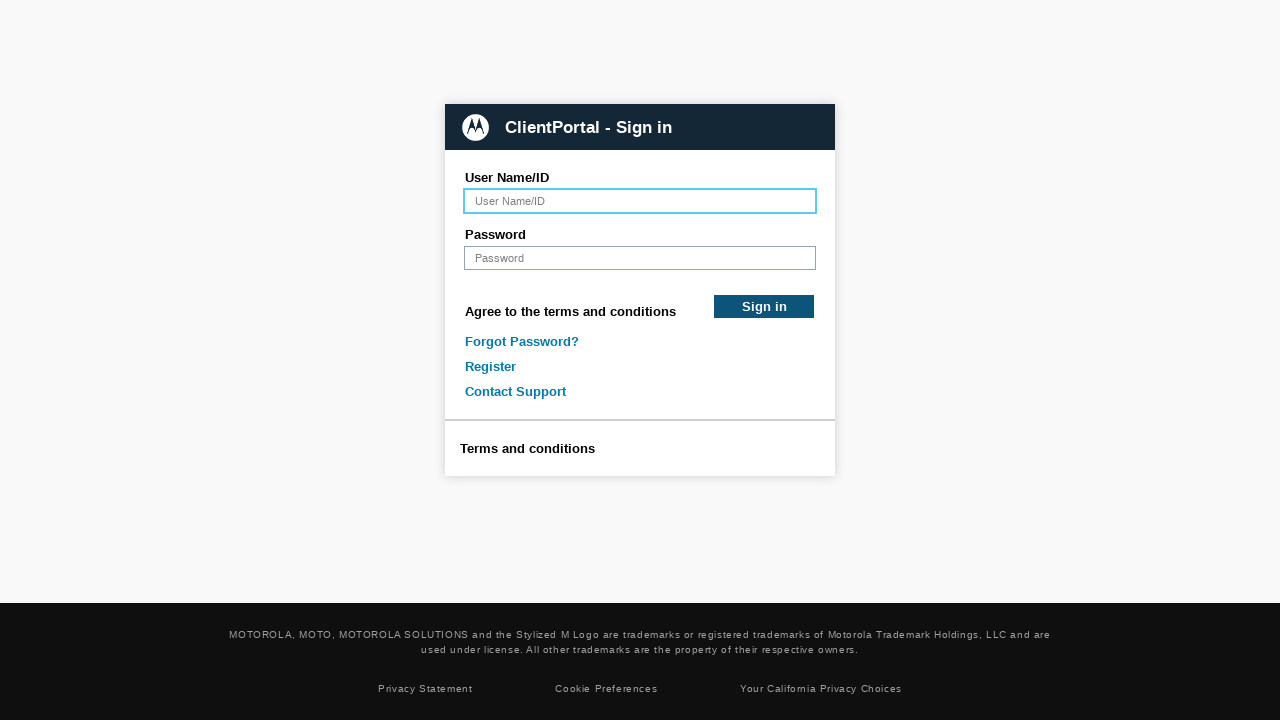

--- FILE ---
content_type: text/html; charset=utf-8
request_url: https://clientportal.vigilantsolutions.com/clientportal/gui/index.aspx
body_size: 44460
content:



<html xmlns="http://www.w3.org/1999/xhtml">
<head id="Head1"><link rel="icon" href="../Images/NewLanding/logoVS.ico" /><title>
	ClientPortal - Sign In
</title><link id="csscobaltdefault" href="../APP_THEMES/Theme1/colbalt-default.css?v=5.1.011126.1823" rel="stylesheet" /><link id="cssDefault" href="../APP_THEMES/Theme1/default.css?v=5.1.011126.1823" rel="stylesheet" /><link id="cssNewLanding" href="../APP_THEMES/Theme1/NewLanding.css?v=5.1.011126.1823" rel="stylesheet" /><link id="cssNewDefault" href="../APP_THEMES/Theme1/newdefault.css?v=5.1.011126.1823" rel="stylesheet" /><link id="cssreset" href="../APP_THEMES/Theme1/reset.css?v=5.1.011126.1823" rel="stylesheet" /><link id="cssmaster" href="../APP_THEMES/Theme1/master.css?v=5.1.011126.1823" rel="stylesheet" /><link id="cssindex" href="../APP_THEMES/Theme1/index.css?v=5.1.011126.1823" rel="stylesheet" /><link id="cssbglanding" href="../APP_THEMES/Theme1/BGLanding.css?v=5.1.011126.1823" rel="stylesheet" /><link href="../APP_THEMES/Theme1/font-awesome.min.css" rel="stylesheet" /><link href="../JScript/jquery.qtip.min.css" rel="stylesheet" />

    <script language="javascript" src="../Jscript/jquery-3.7.1.min.js" type="text/javascript"></script>
    <script language="javascript" src="../Jscript/jquery-ui.min.js" type="text/javascript"></script>
    <script src="../JScript/jquery.qtip.min.js" type="text/javascript"></script>
   
    <script src="../JScript/tinymce/tinymce.min.js" type="text/javascript"></script>
    <script type="text/javascript" src="../Jscript/jmaster.js?v=5.1.011126.1823"></script>
    <script type="text/javascript" src="../Jscript/jCobaltDefault.js?v=5.1.011126.1823" ></script>
    <script type="text/javascript" src="../Jscript/JSprotocol.js?v=5.1.011126.1823"></script>
    <script type="text/javascript" src="../Jscript/querystring.js?v=5.1.011126.1823"></script>
    <script language="javascript" src="../Jscript/datetime.js?v=5.1.011126.1823"
        type="text/javascript"></script>
    <script language="javascript" src="../Jscript/DragPopup.js?v=5.1.011126.1823"
        type="text/javascript"></script>
    <script language="javascript" src="../Jscript/validation.js?v=5.1.011126.1823"
        type="text/javascript"></script>
    <script language="javascript" src="../Jscript/GtcWindow.js?v=5.1.011126.1823"
        type="text/javascript"></script>

    <script language="javascript" src="../Jscript/ButtonText.js?v=5.1.011126.1823" type="text/javascript"></script>
    <script language="javascript" src="../Jscript/ButtonTextEN.js?v=5.1.011126.1823" type="text/javascript"></script>
    <script language="javascript" src='https://www.google.com/recaptcha/api.js?hl=en'
        type="text/javascript"></script>
    <script language="javascript" type="text/javascript">
        //var isIE5=navigator.userAgent.toUpperCase().indexOf("MSIE 5")!=-1;
        history.forward(1);

        setcookie("CurrentPage", "");

        $(document).ready(function () {
            SetMiddleContent();            
        });

       
        function submitForm() {
            var pCtrHidTimeZone = document.getElementById("hidTimeZone");
            pCtrHidTimeZone.value = getTimeZone();

            var pCtrHidClientTime = document.getElementById("hidClientTime");
            var today = new Date();
            pCtrHidClientTime.value = today.toLocaleDateString();

            document.getElementById('hidDayLightSaving').value = CheckDayLightSaving();
            document.getElementById('hidTimeZone_Offset_DST').value = checkTimeZone();
           
            document.getElementById("hidOk").click();

        }
       
        function OpenWindow(url) {
            window.open(url, "", "height=585,width=907,status=no,menubar=no,scrollbar = yes,resizable=no,modal=yes");
        }
        function OpenForgetPassword(provider) {           
            $('[id$=btnRedirectPage]').click();
        }

        function ShowMessageCreateUserRegister() {
            try {
                var opt = [
                    { name: 'Ok', fClick: OkResgiter_Click }

                ];
                var mess = new Sys.StringBuilder();
                mess.append("<p style=\"margin-top:5px\"><span style=\"font-size:10.5pt;color:#000000\">Thank for registering for Client Portal services. You will be receiving an email shortly.</span></p>");
                mess.append("<p style=\"margin-top:5px\"><span style=\"font-size:10.5pt;color:#000000\">Please validate your email address with the link provided within the email to confirm your registration.</span></p>");
                mess.append("<p style=\"margin-top:5px\"><span style=\"font-size:10.5pt;color:#000000\">If you do not receive an email, please contact your Administrator or your Motorola Solutions support representative.</span></p>");
                GCTWindow.jWindow_Wrap(mess.toString(), 'Client Portal - Create New User', opt);
            }
            catch (e) { }
        }

        function OkResgiter_Click() {
            try {
                GCTWindow.closeMessage();
                GCTWindow.close();
            }
            catch (e) { }
        }


        //LRN-16171
        var sInfo = "";
        function ShowNoticeReactivate(type, username, id, email) {

            var opt;
            if (type == 0) {
                GCTWindow.jWindow_Wrap('Your account is closed. Please contact your Site Manager.', 'Client Portal - Reactivate', null);
            }
            else if (type == 1) {
                GCTWindow.jWindow_Wrap('Your account is inactive. Please contact your Site Manager.', 'Client Portal - Reactivate', null);
            }
            else if (type == 2) {
                s = username + "," + id + "," + email;

                opt = [
                    { name: 'Reactivate', fClick: Reactivate_Click }, { name: 'Cancel', fClick: CancelReactivate_Click }

                ];
                GCTWindow.jWindow_Wrap('Your account is set to inactive due to inactivity. You must reactivate your account to login.', 'Client Portal - Reactivate', opt);
            }
            else if (type == -2) {
                GCTWindow.jWindow_Wrap("<div style='max-width:500px;line-height: 22px;'>Your request for account reactivation is being processed, there is no need to submit a request again. For questions contact your site manager.</div>", 'Client Portal - Reactivate', null);
            }

        }
        function CancelReactivate_Click() {
            GCTWindow.closeMessage();
        }

        function Reactivate_Click() {
            GCTWindow.closeMessage();

            $('[id$=hdinfo]').val(s);
            if ($('[id$=hdinfo]').val() != '')
                $('[id$=btnReactivate]').click();
        }

        function OpenCreateNewUser() {
            try {
                var today = new Date();
                var url = "CreateUserRegister.aspx?t=" + today.getTime();
                if (navigator.appVersion.indexOf("MSIE 7.") != -1)
                    GCTWindow.openNew(url, "Client Portal - Create New User", 410, 480);
                else
                    GCTWindow.openNew(url, "Client Portal - Create New User", 410, 460);
            }
            catch (e) { }
        }
        function ClosePopupSaveAsNew() {
            GCTWindow.close();
        }
        function submitFrom(e) {
            if (!e)
                e = window.event;
            var code;
            if (e.keyCode)
                code = e.keyCode;
            if (code == 13) {
                if ($('#pnlPassword').css('display') != "none")
                    return false;
                else {
                    submitForm();
                    return false;
                }
            }
        }
        function submitChangePass(e) {
            if (!e)
                e = window.event;
            var code;
            if (e.keyCode)
                code = e.keyCode;
            if (code == 13)
                if ($('#pnlPassword').css('display') != "none")
                    document.getElementById("btnContinue").click();
        }
        var pPopup;


        // var pos; // lay vi tri cua link info
        var scrollTemp; // luulai Top cua pPopup 

        function closePopup() {
            if (pPopup)
                pPopup.style.display = "none";
            $('#backgroundPopup').hide();
        }
       
        
        function popUp_Click(e) {
            try {
                if (!e)
                    e = window.event;
                //Cancel bubble khong cho body nhan su kien click.
                if (e.stopPropagation) {
                    return e.stopPropagation();

                }
                else {
                    return e.cancelBubble = true;

                }
            }
            catch (ex) { }

        }

        window.onscroll = function () {
            if (pPopup != null) {
                var doc = getPageSize();
                pPopup.style.top = (doc.height - $(pPopup).height()) / 2 + doc.scrollTop + 'px';
            }
        }
       

        function Message(mess, title) {
            GCTWindow.jWindow_Wrap(mess, title, null);
        }
        var pPopupPass;
        function closePopupChangePass() {
            try {
                pPopupPass.css('display','none');
                $('#ConfigureBackGround').hide();
            }
            catch (e) { }

            document.getElementById("txtPassword").value = "";
            document.getElementById("txtUserName").value = "";
        }
        function showPopupChangePass() {
            var page = getPageSize();
            if (pPopupPass == null) {
                pPopupPass = $('#pnlPassword');
                pPopupPass.css('left', (page.width - pPopupPass.width()) / 2 + page.scrollLeft + 'px');
                pPopupPass.css('top',(page.height - pPopupPass.height()) / 2 + page.scrollTop + 'px');
            }
            if (pPopupPass != null) {
                pPopupPass.css('display','block');             
                document.getElementById("txtNewPassword").value = "";
                document.getElementById("txtConfirmPassword").value = "";

                var doc = getPageSize();
                $('#ConfigureBackGround').css({ width: doc.pageWidth, height: doc.pageHeight }).show();
                pPopupPass.css({ zIndex: 110 });
              
              
                $('[id$=txtNewPassword]').focus();
                RegistryTooltip_PWSLogin();
            }
            scrollTempPass = 250 + "px";
        }
        function closePopupPass() {
             document.getElementById("txtNewPassword").value = "";
                document.getElementById("txtConfirmPassword").value = "";
            if (pPopup) {
                pPopup.style.display = "none";
                $('#backgroundPopup').hide();
            }
            $('#ConfigureBackGround').hide();
        }
        function fDraggingPass() {
            fDragging(pPopupPass.attr('id'), event, true, 'frametest');
        }
        function MessageErrorPass(mess) {
            var opt = [
                {
                    name: GetButtonText('ok'),
                    fClick: function () {
                        GCTWindow.closeMessage();
                        showPopupChangePass();
                    }
                }];
            GCTWindow.jWindow_Wrap(mess, 'Client Portal - Reset Password', opt);                        
        }
        function Message2(mess, title, tail) {
            var opt = [
                {
                    name: GetButtonText('ok'),
                    fClick: function () {
                        window.location = "HomePage.aspx" + tail;
                    }
                }];
            GCTWindow.jWindow_Wrap(mess, title, opt);
        }
        function UsageClick() {
            document.getElementById("hidUsage").click();
        }
        function EmailContact() {
            //window.open("mailto:vigilantsupport@motorolasolutions.com");
            window.location.href = "mailto:vigilantsupport@motorolasolutions.com";
            return false;
        }

    </script>
    <style type="text/css">
        .DynamicModalBG {
            background-color: Gray;
            filter: alpha(opacity=50);
            opacity: 0.5;
            position: absolute;
            top: 0px;
            left: 0px;
            z-index: 100;
        }
    </style>
</head>
<body class="bodyStyle">
    <form method="post" action="./index.aspx" id="form1">
<div class="aspNetHidden">
<input type="hidden" name="__LASTFOCUS" id="__LASTFOCUS" value="" />
<input type="hidden" name="__EVENTTARGET" id="__EVENTTARGET" value="" />
<input type="hidden" name="__EVENTARGUMENT" id="__EVENTARGUMENT" value="" />
<input type="hidden" name="__VIEWSTATE" id="__VIEWSTATE" value="ROaTqy6Nchq2u8dGpNWrqdJ5GaCrFnU97h9IZh+Dm2heTbe7QswwIqXvNhj/NDM18M6xQ/8tCGR0r9FICG5NY3lJL3ZUjz2/SZOW0Rm5HutjlCaX/glA/MGLWy77zQOieSPSrnvGu3svNj6HA7iN9KY8xIniqMuT4AjyC9BhOgxmIdTp3/Ot58wqEnvYmVJk7Uw1BL4auuS0Oev2xWzPmrNqKoTdyXqIo5S535rRc/ARnO3pQe/271q0HBPlX1/[base64]/LvCZE0u77u8UHT8GqP4WMcCeLjIXXSs1h/pG5tDJk5l16IL4q1V0Mr8vova+zcPQIqnRA03P+p4isSsAT1T7DzYhNToqiEWlB2FTi4AqfQkh8jSsvHwEjbRdMXnW3F9NcLlzTwmgShM7YE5g4Es8+HGeuC8jC7/OQyDfy1syKWs1ei/uGPDW0O5g2RsqGATXJ9HkfFZukBK2uqkdbNU94B9XD/TCFsrpK6UsrWrHH3v/pWJSazScg30/OexXhIPxTJWv81BOGSiJHgQ33tOAf6kcH+bY7KOR8w8Q9A45F/CKhJ5DvQ0ibFhiHdbNB9+v0CMU3mZLYAFmURg54CjXGL20GFQvIx3dW94OrcM5qDSJMmMsoxjzGTfq5+0opF39BlUp7UfFGJCNsN6TPT7xcDKd5yk0Oc4EFm04+jMQfyyHtH8hagrK7YhMDPVLkDTCFHvBF0eeE8e7ojcuejcm/y287nb7bM=" />
</div>

<script type="text/javascript">
//<![CDATA[
var theForm = document.forms['form1'];
if (!theForm) {
    theForm = document.form1;
}
function __doPostBack(eventTarget, eventArgument) {
    if (!theForm.onsubmit || (theForm.onsubmit() != false)) {
        theForm.__EVENTTARGET.value = eventTarget;
        theForm.__EVENTARGUMENT.value = eventArgument;
        theForm.submit();
    }
}
//]]>
</script>


<script src="/ClientPortal/WebResource.axd?d=pynGkmcFUV13He1Qd6_TZIonLMNr6CHm1vK3J0HOHwo_XIJwxLg1gJz1-e6rWdiNQ7jLjQ2&amp;t=638901392248157332" type="text/javascript"></script>


<script src="/ClientPortal/ScriptResource.axd?d=NJmAwtEo3Ipnlaxl6CMhvkCSWqiUBx1bKoYDqX3el4BbULxrzjNfJ8ry-KazJ63Ik8NRf2Yz4XHsuoMC-wDbWjSjnWxjL4GkTX3Y4gLb-Rbh3hM4-s89Qqdp6SXIbqRDd28o3mhrugjW_cYv9CttqvNlpL41&amp;t=5c0e0825" type="text/javascript"></script>
<script src="/ClientPortal/ScriptResource.axd?d=dwY9oWetJoJoVpgL6Zq8OIwJ6Y6O8OoQ53G3ZImfh9qo1AbAqcBGJIl_APZ1wFobDeE28Z8buImMXrYw8oz7PKpqlOPVijLespYJq0Av2MFt3lGx73eosXaC0rfA_mHvVqN-oAb0-5zTP2jS6u0qjYdNx1E1&amp;t=5c0e0825" type="text/javascript"></script>
<script src="/ClientPortal/WebResource.axd?d=JoBkLzP19aTuxbWOhHobYhnCp2hYv0hlkUXVqX8_GyQX8Mz1hv75m5nAAFhJPhFMchGyIg2&amp;t=638901392248157332" type="text/javascript"></script>
<div class="aspNetHidden">

	<input type="hidden" name="__VIEWSTATEGENERATOR" id="__VIEWSTATEGENERATOR" value="137B9A53" />
	<input type="hidden" name="__VIEWSTATEENCRYPTED" id="__VIEWSTATEENCRYPTED" value="" />
</div>
        <center>
            <script type="text/javascript">
//<![CDATA[
Sys.WebForms.PageRequestManager._initialize('ScriptManager1', 'form1', [], [], [], 90, '');
//]]>
</script>

            <div id="backgroundPopup" class="modalBackground" style="display: none; position: absolute; z-index: 10;">
            </div>

            <div id="backgroundIndex">
                
              
                           
                            <div class="cobalt-boxlogin">
                                 <div class="title">                                
                                <div onclick="LogoHeaderMaster_Click();" name="ic_emsignia">
                                   <input type="hidden" name="hdfURLLogoLink" id="hdfURLLogoLink" value="http://vigilantsolutions.com" />
                                </div>  
                                     <div>
                                    ClientPortal - Sign in</div>
                                </div>
                                
                                <div style="padding-top:15px">      User Name/ID
                                    <input name="txtUserName" type="text" id="txtUserName" placeholder="User&#32;Name/ID" onkeypress="return&#32;submitFrom(event);" />
                                </div>
                             <div class="inputpassword">      Password
                                    <input name="txtPassword" type="password" id="txtPassword" placeholder="Password" onkeypress="return&#32;submitFrom(event);" />
                                </div>
                                
                                 <div class="clsErrorMessge">
                                            <span id="lblMessage" style="color:Red;text-shadow: none"></span>
                                        </div>
                            <div class="buttonlogin">
                                <div style="float:left;padding-top:5px">Agree to the terms and conditions</div>
                                <div style="text-align:right"><input type="button" value="Sign in" class="button100" onclick="submitForm();" /></div>
                            </div>
                            <div class="link" style="padding-bottom:15px">
                                <div><a onclick="OpenForgetPassword();">Forgot Password?</a></div>
                                <div><a onclick="OpenCreateNewUser();">Register</a></div>
                                <div><a onclick="EmailContact();">Contact Support</a></div>
                            </div>
                            <div class="bordertop" style="padding:15px">
                                
                                 <span id="btnUsageTerm_Cond" class="linkbutton" onClick="UsageClick();">Terms and conditions</span>
                                                <input type="submit" name="hidUsage" value="" id="hidUsage" style="display: none;" />
                            </div>
                            </div>
                                
                            <div class="clsContentUserLogin" style="display:none">
                                <div id="loginbox" class="BoxLoginStyle">
                                    <div>

                                        <div>
                                            
                                        </div>
                                        <div >
                                            
                                        </div>
                                        <div class="termsandconditions">
                                            <p>
                                                Motorola Solutions 
                               
                                            </p>
                                            <p class="textconditionsvic">* By logging in, you agree to the terms and conditions.</p>
                                        </div>
                                        <div class="buttonlogin60">
                                            <input type="button" value="Agree and Login  &#x25BA;" onclick="submitForm();" class="button100" />                                           
                                            <input type="submit" name="hidOk" value="" id="hidOk" style="display: none;" />
                                            <input type="submit" name="btnNextMessage" value="" id="btnNextMessage" style="display: none;" />
                                            <input type="submit" name="btnReactivate" value="" id="btnReactivate" style="display: none;" />
                                            <input type="submit" name="btnResend" value="" id="btnResend" style="display: none;" />
                                            <input type="submit" name="btnRemoveSession" value="" id="btnRemoveSession" style="display: none;" />
                                        </div>
                                        <div class="textconditions60">
                                            <p>* By logging in, you agree to the terms and conditions.</p>
                                        </div>
                                       
                                        
                                        <div class="line"></div>
                                        <div class="buttonloginvic">
                                             <input type="button" value="Login" onclick="submitForm();"  />
                                        </div>
                                        <div style="padding-top: 20px">
                                            <a class="clsForgetPassLink" onclick="OpenForgetPassword();">Forgot Password? | </a>
                                            <a onclick="OpenCreateNewUser();">Register</a>
                                        </div>
                                        <div class="EmailContact60">
                                            <input type="button" value="Contact Support  &#x25BA;" onclick="EmailContact();" class="button100" />

                                        </div>
                                        <div class="EmailContactvic">
                                            <a onclick="EmailContact();">Contact Support</a>
                                        </div>
                                    </div>
                                </div>
                            </div>
                <div class="footer-page">
                    <div class="footer-top">
                        <div class="footer2021-trademarks-content">MOTOROLA, MOTO, MOTOROLA SOLUTIONS and the Stylized M Logo are trademarks or registered trademarks of Motorola Trademark Holdings, LLC and are used under license. All other trademarks are the property of their respective owners.</div>
                    </div>
                    <div class="footer-item">
                        <div>
                            <a target="_blank" href="https://www.motorolasolutions.com/en_us/about/privacy-policy.html">Privacy Statement</a>
                        </div>
                        <div>
                            <a href="javascript:ShowCookiePreferences();">Cookie Preferences</a>
                        </div>
                        <div>
                            <a target="_blank" href="https://www.motorolasolutions.com/en_us/about/privacy-policy.html#usresidents">Your California Privacy Choices</a>
                        </div>
                    </div>
                </div>
                <div id="CookiePreferencesPanel" class="moto-panel" style="display: none">
                    <div class="panel">
                        <div class="close-panel">
                            <a href="javascript:CloseCookiePreferences();">
                                <img alt="close button" src="../Images/NewLanding/cobalt-masterpage/close.png" class="truste-close-button-img"></a>
                        </div>
                        <div class="content-panel">
                            <div class="top-panel">
                                <h1 class="title">About Cookies on This Site</h1>
                                <div class="logo">
                                    <img src="../Images/NewLanding/cobalt-masterpage/motorola.png" alt="Client Name"></div>
                                <div>
                                    We use cookies and related technologies to automatically collect information about your visit to our website and other online services for purposes of analyzing and optimizing our services, providing content that is more relevant, measuring statistics and the success of and detecting and reporting fraud. All cookies and related technologies are on by default when you visit our website and other online services, unless you are from a jurisdiction that requires consent for the use of such technologies.
</div><div style="padding-top: 12px">
Some of these practices may constitute the sale of personal data or the use of personal data for targeted advertising subject to opt-out rights provided under certain laws. Please visit the <a target="_blank" href="https://www.motorolasolutions.com/en_us/about/privacy-policy.html#accessrequests">Your Choices</a> section of our <a target="_blank" href="https://www.motorolasolutions.com/en_us/about/privacy-policy.html#privacystatement">Privacy Statement</a> for additional information about these and other rights that may be available to you. If you are visiting our site with the Global Privacy Control enabled, any cookies that constitute sales or are used for targeted advertising should already be turned off automatically.
                                </div>
                            </div>
                            <div class="mid-panel">
                                <div style="text-align: left">


                                    <h1 class="title-panel">Required Cookies
                                    </h1>
                                    <div>These cookies are required to enable core site functionality.</div>
                                    <div>
                                        <table class="table-cookies">
                                            <colgroup>
                                                <col width="30%">
                                                <col width="70%">
                                            </colgroup>
                                            <thead>
                                                <tr>
                                                    <th>Company</th>
                                                    <th>Domain</th>
                                                </tr>
                                            </thead>
                                            <tbody id="TableCookiesBody">
                                                
                                            </tbody>
                                        </table>
                                    </div>
                                    <h1 class="title-panel">Functional Cookies</h1>
                                    <div>N/A</div>
                                    <h1 class="title-panel">Advertising Cookies</h1>
                                    <div>N/A</div>

                                    <div style="padding-top: 12px">Please note this opt-out tool's effect is limited to the device and web browser you are currently using and the specific website you are currently visiting. If you use another device or browser, you will need to adjust your preferences on each device and browser separately. If you block or clear cookies from your browser, it may reset your preferences, requiring you to set them again.</div>

                                    <div style="padding-top: 12px">For more information about our privacy practices, please visit our Privacy Statement.</div>
                                </div>
                            </div>
                        </div>
                    </div>
                </div>
               
                            <div Style="display: none;" ID="pnlPassword" class="cobalt-popup-panel">
                                 <div class="cobalt-popup-divtitle"  id="divHeaderPass" onmousedown="fDraggingPass();">
           Reset Password
                                       <input type="image" name="imgClosePanel" id="imgClosePanel" class="cobalt-popup-icon-close" src="../images/NewLanding/cobalt-masterpage/close-icon.png" />
     
      </div>
      <div class="cobalt-popup-divcontent">	
		<div class="cobalt-popup-message">
			 <div style="color: rgb(0, 0, 0); font-size: 13.5pt; text-align: center; padding: 10px; font-weight: bold;">Re-set Password
                                            </div>
             <table class="cobalt-formtable-input">
                                                    <tbody>
                                                                                                      
                                                        <tr>
                                                            <td>User Name
                                                            </td>
                                                            <td>
                                                                <div>
                                                                    <span id="lblUserNameInfo">Label</span>
                                                                </div>
                                                            </td>
                                                        </tr>                                               
                                                        <tr>
                                                            <td >New Password
                                                            </td>
                                                            <td>
                                                                <input name="txtNewPassword" type="password" id="txtNewPassword" tabindex="10" onkeypress="return&#32;submitChangePass(event);" style="width:180px;" />
                                                                <input type="button" class="buttonAbout ResetNewPass" style="position: absolute" />
                                                            </td>
                                                        </tr>
                                                        <tr>
                                                            <td >Confirm Password
                                                            </td>
                                                            <td>
                                                                <input name="txtConfirmPassword" type="password" id="txtConfirmPassword" tabindex="10" onkeypress="return&#32;submitChangePass(event);" style="width:180px;" />
                                                            </td>
                                                        </tr>                                                       
                                                    </tbody>
                                                </table>

</div>
<div class="cobalt-popup-button">
			  <input type="submit" name="btnContinue" value="Continue" id="btnContinue" tabindex="10" class="button100" />
                                                                <input type="submit" name="btnCancelPass" value="Cancel" id="btnCancelPass" tabindex="10" class="button100" />
</div>
       </div>

                               
                            </div>

                            <div style="display: none">
                                <input type="submit" name="btnHideContinue" value="Hide&#32;Change&#32;Password" id="btnHideContinue" />
                                <input name="hdfSubject" type="hidden" id="hdfSubject" />
                                <input name="hdfText" type="hidden" id="hdfText" />
                                <input name="hdfDocument" type="hidden" id="hdfDocument" />
                                <input name="hdinfo" type="hidden" id="hdinfo" />
                            </div>
                     
                      
                    <div id="ConfigureBackGround" class="DynamicModalBG" style="display: none; z-index: 10; position: absolute;"></div>
                    <div style="clear: both;">
                    </div>
               
                
                
                
                
                <div style="display:none">
Client Portal V.<span id="VersionFooter1_sVersion">6.0.090724.1130.CP.240</span></div>
            </div>
            <input name="hidClientTime" type="hidden" id="hidClientTime" style="z-index:&#32;104;&#32;left:&#32;158px;&#32;position:&#32;absolute;&#32;top:&#32;267px" />
            <input name="hidTimeZone" type="hidden" id="hidTimeZone" style="z-index:&#32;105;&#32;left:&#32;198px;&#32;position:&#32;absolute;&#32;top:&#32;229px" />
            <input name="hidTimeZone_Offset_DST" type="hidden" id="hidTimeZone_Offset_DST" style="z-index:&#32;105;&#32;left:&#32;198px;&#32;position:&#32;absolute;&#32;top:&#32;229px" />
            <input name="hidDayLightSaving" type="hidden" id="hidDayLightSaving" />
        
            <input name="hiddenUserID" type="hidden" id="hiddenUserID" />
            <input name="hiddenUsername" type="hidden" id="hiddenUsername" />

            <input name="hiddenProviderId" type="hidden" id="hiddenProviderId" />
            
            <input name="hidAdminLogin" type="hidden" id="hidAdminLogin" />
             <input name="hdfIsLastSession_Yes" type="hidden" id="hdfIsLastSession_Yes" />
             <div style="display:none">
                        <input type="submit" name="btnRedirectPage" value="" id="btnRedirectPage" />
                  <input type="submit" name="btnRedirect_QS" value="" id="btnRedirect_QS" />
                    </div>

        </center>
        <div id="pnlInfo" class="popupControl" onclick="popUp_Click(event);" style="width:560px;display: none; z-index: 30;">
	
        
</div>
        <div id="backgroundError" class="cobalt-processing-bg" style="display: none; position: absolute; z-index: 180; top: 0; left: 0"></div>
        <div id="pnlMessError" class="popupControl" style="display: none; position: absolute; z-index: 181;" onclick="popUp_Click(event);"></div>
        <div id="backgroundPopupProcess" class="cobalt-processing-bg">
        </div>
        <div id="panelUpdateProgress" class="cobalt-processing-panel">
	
            <div>
                <p>
                    Processing ...
                </p>

                <br />


                <div id='Image2' class='imgLoading'></div>


                <br />
                <p>
                    <input type="submit" name="btnAbort" value="Cancel" onclick="T_abortTask();return&#32;false;" id="btnAbort" class="button100" />
                </p>
            </div>
        
</div>


        <script language="javascript" type="text/javascript">


            function addUserMessageErrorRegister(mess) {


                try {
                                     
                    ShowMessErrorFormat(mess, 'Client Portal - Create New User');
                } catch (e) {

                }
            }

          
           
            var progressTimer = 0;

            function showProgressIndicator() {
                var backgroundPopup = document.getElementById("backgroundPopupProcess");
                var page = getPageSize();
                backgroundPopup.style.width = page.pageWidth - 0 + "px";
                backgroundPopup.style.height = page.pageHeight - 0 + "px";
                backgroundPopup.style.top = "0px";
                backgroundPopup.style.left = "0px";
                backgroundPopup.style.display = "block";


                var top = page.height / 2 - 60 + page.scrollTop;
                var left = parseInt(backgroundPopup.style.width) / 2 - 175 + "px";

                $("#" + $get('panelUpdateProgress').id).css({ top: top, left: left }).show();

                window.onscroll = function () {
                    var pageSize = getPageSize();
                    $("#panelUpdateProgress").css({ top: page.height / 2 - 60 + pageSize.scrollTop });
                }

            }
            function hideProgressIndicator() {
                if (progressTimer != null) {
                    clearTimeout(progressTimer);
                    progressTimer = 0;
                }

                document.getElementById("backgroundPopupProcess").style.display = 'none';
                $("#" + $get('panelUpdateProgress').id).hide();
            }

            var prm = Sys.WebForms.PageRequestManager.getInstance();
            function T_abortTask() {
                if (prm.get_isInAsyncPostBack())
                    prm.abortPostBack();
                hideProgressIndicator();

            }
            function AgencyNotApproved() {
                try {

                    var ct = new Sys.StringBuilder();
                    ct.append("<p style=\"margin-top:5px\"><span style=\"font-size:10.5pt;color:#000000\">No Sites available for the email domain listed. Please include an approved</span></p>");
                    ct.append("<p style=\"margin-top:5px\"><span style=\"font-size:10.5pt;color:#000000\">government sanctioned email address. If you feel this warning is in error,</span></p>");
                    ct.append("<p style=\"margin-top:5px\"><span style=\"font-size:10.5pt;color:#000000\">please contact the LPR Site Manager of your Site.</span></p>");
                    GCTWindow.jWindow_Wrap(ct.toString(), 'Client Portal - Warning', null);

                }
                catch (e) { }

            }
               

            function RegistryTooltip_PWSLogin() {
                var ProviderId = '-1';
                if ($('[id$=hiddenProviderId]').length > 0)
                    ProviderId = $('[id$=hiddenProviderId]').val();
                RegisterTooltip(ProviderId);
            }





            var iframMessDoc = null;
            function ShowPopupAccept() {
                try {
                    var subject = $('[id$=hdfSubject]').val();
                    var text = $('[id$=hdfText]').val();
                    var sdocument = $('[id$=hdfDocument]').val();
                    $('[id$=hdfSubject]').val('');
                    $('[id$=hdfText]').val('');
                    $('[id$=hdfDocument]').val('');
                    MessageNotice(subject, text, sdocument);
                } catch (e) {

                }
            }
            function MessageNotice(subject, text, sdocument) {
                try {
                    var Pagesize = getPageSize();
                    var shtml = '<div class="clsMessagePreview" style="max-height:' + (Pagesize.pageHeight - 200) + 'px"><div class="clsTitleMessageNotice">' + $('<div/>').html(subject).text() + '</div>'
                        + '<div class="clsLineMessage"></div><div class="clsContentMessageNotice">' + $('<div/>').html(text).text() + '</div></div>'
                        ;
                    var opt = [{ name: 'Accept', fClick: function () { CustomizeAlertCloseAccept(); showProgressIndicator(); $('[id$=btnNextMessage]').click(); } }, {
                        name: 'Cancel', fClick: function () {
                            try {
                                var opt = [
                                    { name: 'YES', fClick: function () { CustomizeAlertCloseAccept(); CustomizeAlertErrorClose(); $('[id$=btnRemoveSession]').click(); } }, { name: 'NO', fClick: function () { CustomizeAlertErrorClose(); } }

                                ];
                                JOpenPopupError_Wrap('You have selected Cancel. Do you wish to Cancel the login process?', 'Client Portal - Warning', opt);
                            }
                            catch (e) { }
                        }
                    }];
                    if (sdocument != '')
                        opt.splice(0, 0, {
                            name: 'Get Info', fClick: function () {
                                if (sdocument != '') {
                                    if (iframMessDoc == null) {
                                        iframMessDoc = document.createElement('IFrame');
                                        document.body.appendChild(iframMessDoc);
                                        $(iframMessDoc).hide();
                                    }
                                    $(iframMessDoc).attr('src', 'downloadFile.ashx?agMessDoc=' + sdocument + '&accept=1');
                                }
                            }
                        });


                    JOpenPopup_WrapAccept(shtml, "Client Portal - User Notification", opt);





                    // set width
                    if ($('.clsTitleMessageNotice ._AMSubjectWidth').length > 0)
                        $('.clsTitleMessageNotice').width($('.clsTitleMessageNotice ._AMSubjectWidth').attr('data'));
                    else
                        $('.clsTitleMessageNotice').css({ 'max-width': '500px' });
                    if ($('.clsContentMessageNotice ._AMTextWidth').length > 0)
                        $('.clsContentMessageNotice').width($('.clsContentMessageNotice ._AMTextWidth').attr('data'));
                    else
                        $('.clsContentMessageNotice').css({ 'max-width': '500px' });

                    $('.j_Content').css({ 'max-height': (Pagesize.pageHeight - 100) + 'px', 'max-width': '900px' });
                    $('.Popup_Wrap').css({ 'background': '#fff' });
                    var pTop = (Pagesize.height - $('#pAlertWinAccept').height()) / 2 + Pagesize.scrollTop;
                    var pLeft = (Pagesize.width - $('#pAlertWinAccept').width()) / 2;
                    $('#pAlertWinAccept').css({ top: pTop, left: pLeft });
                } catch (e) {
                }
            }
             //[Module] [tinyint] NULL, --1=> LEARN, 2=> QS, 3=> SO, 4=> LA, 5=> US, 6=> BPS
        
        function ShowPopup_LestSession_RedirectPage() {           
           
            var opt = [{name: 'Yes', fClick: Yes_RedirectLastSession},{name: 'No', fClick: No_RedirectLastSession}];
            var mess = 'Do you want to redirect to the last session?';

            GCTWindow.jWindow_Wrap(mess, 'Client Portal - Warning', opt);
        }
        function Yes_RedirectLastSession() { 
            try {               
                $('[id$=hdfIsLastSession_Yes]').val('1');
                $('[id$=btnRedirect_QS]').click();
                GCTWindow.closeMessage();
            } catch (e) {

            }  
        }
        function No_RedirectLastSession() {
            try {              
                $('[id$=btnRedirect_QS]').click();   
                GCTWindow.closeMessage();
            } catch (e) {

            }           
            }
            function ShowCookiePreferences() {
                $('#TableCookiesBody').html('');
                $.getJSON("../Json/cookies.json", function(data){
                    var _html = '';
                    if(data != null)
                     for (var i = 0 ; i < data.cookies.length ; i++)
                     {
                         _html += '<tr><td> ' + data.cookies[i].company + '</td><td> ' + data.cookies[i].domain +'</td></tr> ';
                     }
                   $('#TableCookiesBody').html(_html);              
                }).fail(function(){
                    console.log("An error has occurred.");
                });
                $('#CookiePreferencesPanel').show();
            }
            function CloseCookiePreferences() {
                $('#CookiePreferencesPanel').hide();
            }
        </script>
    

<script type="text/javascript">
//<![CDATA[
WebForm_AutoFocus('txtUserName');//]]>
</script>
</form>
</body>
</html>


--- FILE ---
content_type: text/css
request_url: https://clientportal.vigilantsolutions.com/clientportal/APP_THEMES/Theme1/colbalt-default.css?v=5.1.011126.1823
body_size: 37950
content:
:root {
    --body-bgcolor: #f5f6f7;
    --main-font-color: #000;
    --table-bordercolor: #006e99;
    --button-bgcolor: #0c547a;
    --border-checkbox: #7e7e7e;
    --main-font-input-color: #5c5c5c;
    --input-bordercolor: #006e99;
    --tabmenu-bordercolor: rgb(224, 224, 224);
    --tabmenu-selectcolor: #0c547a;
    /* #93a5b2; border color master*/
}
/*------------------------------------------------------------------------------------------*/
/*Reset CSS*/

html, body, div, span, applet, object, iframe,
h1, h2, h3, h4, h5, h6, p, blockquote, pre,
a, abbr, acronym, address, big, cite, code,
del, dfn, em, img, ins, kbd, q, s, samp,
small, strike, strong, sub, sup, tt, var,
b, u, i, center,
dl, dt, dd, ol, ul, li,
fieldset, form, label, legend,
table, caption, tbody, tfoot, thead, tr, th, td,
article, aside, canvas, details, embed,
figure, figcaption, footer, header, hgroup,
menu, nav, output, ruby, section, summary,
time, mark, audio, video {
    margin: 0;
    padding: 0;
    border: 0;
    /*font-size: 100%;*/
    /*font: inherit;*/
    /*vertical-align: baseline;*/
    font-family: Arial;
}
/* HTML5 display-role reset for older browsers */
article, aside, details, figcaption, figure,
footer, header, hgroup, menu, nav, section {
    display: block;
}

body {
    line-height: 1;
    font-size:9pt;
}

ol, ul {
    list-style: none;
}

blockquote, q {
    quotes: none;
}

    blockquote:before, blockquote:after,
    q:before, q:after {
        content: '';
        content: none;
    }

table {
    border-collapse: collapse;
    border-spacing: 0;
    display:table
}

* {
    -webkit-box-sizing: border-box;
    -moz-box-sizing: border-box;
    box-sizing: border-box;
    outline: none
}
.cobalt-border-df {
    border: 1px solid #93a5b2;
}
/*------------------------------------------------------------------------------------------*/
/*.cobalt-boxmodule*/

.cobalt-boxmodule {
    background-color: #fff;
    color: #000;
    border-radius: 8px;
    margin-top: 30px;
    text-align: left;
    box-shadow: 0px 0px 10px 0px rgba(0, 0, 0, 0.15);
    display:inline-block
}

    .cobalt-boxmodule > div {
        padding: 20px 30px;
        min-height:72px
    }

        .cobalt-boxmodule > div:nth-child(1) {
        }

   .box-title {
        font-size: 16pt;
        font-weight: bold;      
        line-height:30px
    }

   .box-title-1 {
        font-size: 11pt;
        font-weight: bold;
       
    }
.box-title-2,
table.box-title-2 > tbody > tr > td > span.cobalt-checkbox,
table.box-title-2 > tbody > tr > td > span.cobalt-radio {
    font-size: 9pt;
    font-weight: bold;
}



.box-title-3{
    font-size: 8pt;   
}
.box-title-4 {
    font-size: 11pt;
    font-weight: bold;
    color: #1fafee
}
div.box-title-1 {   
    padding-bottom: 10px
}

div.box-title-2 {   
    padding-bottom: 10px
}


.cobalt-boxmodule .topborder-style {
    border-top: 2px solid #d1d3d4;
    margin-top: 15px;
    padding-top: 15px
}
.cobalt-boxmodule .topborder-style2 {
    border-top: 1px solid #d1d3d4;
    margin-top: 20px;
    padding-top: 20px
}
.cobalt-boxmodule .bottomborder-style {
    border-top: 2px solid #d1d3d4
}

.cobalt-boxmodule > div:nth-child(2) {
    border-top: 2px solid #d1d3d4;
}

.cobalt-line-style {
    border-top: 2px solid #d1d3d4;
    padding: 10px 0;
    margin-top: 10px;
}
.cobalt-line-style1 {
    border-top: 1px solid #d1d3d4;  
}

.box-title-upper-to-lower::first-letter {
    text-transform: uppercase
}

/*------------------------------------------------------------------------------------------*/
/*cobalt-button*/
.button80, .button100, .button150, .button250, .button-auto, .cobalt-divimg-button, .searchBoxContrl {
    background-color: #0c547a;
    border: 0px;
    color: White;
    font-weight: bold;
    font-family: Arial;
    cursor: pointer;
    font-size: 10pt;
    margin: 1px;
    padding: 4px 7px;
    outline: none;
    user-select: none;
}

    .button80:hover:enabled, .button100:hover:enabled, .button150:hover:enabled, .button250:hover:enabled, .button-auto:hover:enabled, .cobalt-divimg-button:hover, .searchBoxContrl :hover{
        background-color: rgba(12, 84, 122, 0.7);
    }

    .button80:disabled, .button100:disabled, .button150:disabled, .button250:disabled, .button-auto:disabled{
        background-color: #d4d4d4;
    }

    .button80:active, .button100:active, .button150:active, .button250:active, .button-auto:active{
        position: relative;
    }

    .button80:focus, .button100:focus, .button150:focus, .button250:focus, .button-auto:focus {
    }


    .button80::first-letter, .button100:first-letter, .button150:first-letter, .button250:first-letter, .button-auto:first-letter {
        text-transform: uppercase
    }

    .button100::first-letter {
        text-transform: capitalize;
    }

.searchBoxContrl{
margin-top:5px
}
.button80 {
    /*height: 22px;*/
    min-width: 80px;
    color: White;
}

.button100 {
    /*height: 22px;*/
    min-width: 100px;
}

.button150 {
    /*height: 22px;*/
    min-width: 150px;
}
/* big button hotlist*/
.button250 {
    /*height: 54px;*/
    min-width: 250px;
}

.button-auto {
    width: auto;
    min-width: 100px;
    /*height: 22px;*/
}


.button150_gray {
    background-color: gray;
    border: 1px solid #c1c1c1;
    height: 22px;
    width: 150px;
    color: White;
    font-weight: bold;
    font-family: Arial;
    cursor: pointer;
    font-size: 11pt;
    margin: 2px
}
.cobalt-img-button {   
    background-repeat: no-repeat;
    background-position: center;
    height: 29px;
    min-width: 29px;
    background-size:24px
}
.cobalt-divimg-button {
    background-repeat: no-repeat;
    background-position: center;
   width: 33px;
    height: 33px;
    background-size: 17px;
    display: inline-block;
    vertical-align: middle;
    border-radius:100%
}


/*------------------------------------------------------------------------------------------*/
/*cobalt-checkbox*/
span.cobalt-checkbox {
position:relative;
display:inline-block;
}
span.cobalt-checkbox > input[type=checkbox] {
    position: absolute;
    overflow: hidden;
    clip: rect(0 0 0 0);
    height: 1px;
    width: 1px;
    margin: -1px;
    padding: 0;
    border: 0;
}

     span.cobalt-checkbox > input[type=checkbox]+ label
    {
        position: relative;
        padding-left: 25px;
        cursor: pointer;
        vertical-align:middle;
        padding-top:5px
    }

         span.cobalt-checkbox > input[type=checkbox] + label:before,
         span.cobalt-checkbox > input[type=checkbox] + label:after {
            content: '';
            position: absolute;
        }

        span.cobalt-checkbox > input[type=checkbox] + label:before {
            left: 0px;
            top: 3px;
            width: 15px;
            height: 15px;
            background-color: #fff;
            transition: background-color .2s;
            border: 1px solid #93a5b2;
            /*margin-top:3px*/
        }

         span.cobalt-checkbox > input[type=checkbox] + label:after {
            width: 9px;
            height: 9px;
            transition: all .2s;           
            top: 7px;
            left: 4px;
            /*margin-top:7px*/
        }

        /* on checked */
         span.cobalt-checkbox > input[type=checkbox]:checked + label:before {
            /*background: #34495E;*/
        }

        span.cobalt-checkbox > input[type=checkbox]:checked + label:after {
            background: #1fafee;           
        }


    span.cobalt-checkbox > input[type=checkbox]:focus + label:before {
        /*border: 1px dashed #777;*/
        /*box-sizing: border-box;*/
        /*margin-top: -1px;*/
    }

span.cobalt-checkbox > input[type=checkbox]:disabled + label:before {
    border: 1px solid #c9d2d8; 
}

span.cobalt-checkbox > input[type=checkbox]:disabled:checked + label:after {
    background-color: #c1c1c1;
}

span.cobalt-checkbox > input[type=checkbox]:disabled + label {
    color: rgba(0, 0, 0, 0.3)
}
/*------------------------------------------------------------------------------------------*/
/*cobalt-checkbox-list*/
table.cobalt-checkbox-list {
    position: relative;
}
table.cobalt-checkbox-list td,
table.cobalt-checkbox-list th {
    padding: 7px 5px;
}
table.cobalt-checkbox-list:not(.cobalt-checkbox-list-noborder) td,
table.cobalt-checkbox-list:not(.cobalt-checkbox-list-noborder) th {
    border: 1px solid #93a5b2
}
    table.cobalt-checkbox-list input[type=checkbox] {
        position: absolute;
        overflow: hidden;
        clip: rect(0 0 0 0);
        height: 1px;
        width: 1px;
        margin: -1px;
        padding: 0;
        border: 0;
    }

    table.cobalt-checkbox-list  input[type=checkbox] + label {
        position: relative;
        padding-left: 25px;
        cursor: pointer;
        vertical-align: middle;
        padding-top: 5px
    }

        table.cobalt-checkbox-list  input[type=checkbox] + label:before,
        table.cobalt-checkbox-list  input[type=checkbox] + label:after {
            content: '';
            position: absolute;
        }

        table.cobalt-checkbox-list input[type=checkbox] + label:before {
            left: 0px;
            top: 3px;
            width: 15px;
            height: 15px;
            background-color: #fff;
            transition: background-color .2s;
            border: 1px solid #93a5b2;
            /*margin-top:3px*/
        }

        table.cobalt-checkbox-list  input[type=checkbox] + label:after {
            width: 9px;
            height: 9px;
            transition: all .2s;
            top: 7px;
            left: 4px;
            /*margin-top:7px*/
        }

        /* on checked */
        table.cobalt-checkbox-list  input[type=checkbox]:checked + label:before {
            /*background: #34495E;*/
        }

        table.cobalt-checkbox-list  input[type=checkbox]:checked + label:after {
            background: #1fafee;
        }


table.cobalt-checkbox-list  input[type=checkbox]:focus + label:before {
    /*border: 1px dashed #777;*/
    /*box-sizing: border-box;*/
    /*margin-top: -1px;*/
}

table.cobalt-checkbox-list  input[type=checkbox]:disabled + label:before {
    border: 1px solid #c9d2d8;
}

table.cobalt-checkbox-list  input[type=checkbox]:disabled:checked + label:after {
    background-color: #c1c1c1;
}

table.cobalt-checkbox-list  input[type=checkbox]:disabled + label {
    color: rgba(0, 0, 0, 0.3)
}

/*------------------------------------------------------------------------------------------*/
/*cobalt-radio*/
span.cobalt-radio {
    position: relative;
    display:inline-block;
}
    span.cobalt-radio > input[type=radio] {
        position: absolute;
        overflow: hidden;
        clip: rect(0 0 0 0);
        height: 1px;
        width: 1px;
        margin: -1px;
        padding: 0;
        border: 0;
    }

        span.cobalt-radio > input[type=radio] + label {
            position: relative;
            padding-left: 25px;
            cursor: pointer;
            vertical-align: middle;
            padding-top: 5px
        }

         span.cobalt-radio > input[type=radio] + label:before,
         span.cobalt-radio > input[type=radio] + label:after {
            content: '';
            position: absolute;
        }

        span.cobalt-radio > input[type=radio] + label:before {
            left: 0px;
            top: 3px;
            width: 15px;
            height: 15px;
            border-radius: 15px;
            background-color: #fff;
            transition: background-color .2s;
            border: 1px solid #93a5b2;
        }

         span.cobalt-radio > input[type=radio] + label:after {
            width: 9px;
            height: 9px;
            border-radius:9px;
            transition: all .2s;         
            top: 7px;
            left: 4px;
        }

        /* on checked */
        span.cobalt-radio > input[type=radio]:checked + label:before {
          
            border: 1px solid #1fafee;
        }

        span.cobalt-radio > input[type=radio]:checked + label:after {
            background: #1fafee;                   
        }


 span.cobalt-radio > input[type=radio]:focus + label:before {
    /*border: 1px dashed #777;*/
    /*box-sizing: border-box;*/
    /*margin-top: -1px;*/
}

span.cobalt-radio > input[type=radio]:disabled + label:before {
    border: 1px solid #c9d2d8;    
}

span.cobalt-radio > input[type=radio]:disabled:checked + label:after {
    background-color: #c1c1c1;
}

span.cobalt-radio > input[type=radio]:disabled + label {
    color: rgba(0, 0, 0, 0.3)
}

/*------------------------------------------------------------------------------------------*/
/*cobalt-radio-list*/
table.cobalt-radio-list {
    position: relative;
}
table.cobalt-radio-list td {
padding:5px 0
}
    table.cobalt-radio-list td input[type=radio] {
        position: absolute;
        overflow: hidden;
        clip: rect(0 0 0 0);
        height: 1px;
        width: 1px;
        margin: -1px;
        padding: 0;
        border: 0;
    }

    table.cobalt-radio-list td input[type=radio] + label {
        position: relative;
        padding-left: 25px;
        cursor: pointer;
    }

        table.cobalt-radio-list td input[type=radio] + label:before,
        table.cobalt-radio-list td input[type=radio] + label:after {
            content: '';
            position: absolute;
        }

        table.cobalt-radio-list td input[type=radio] + label:before {
            left: 0px;
            top: -3px;
            width: 15px;
            height: 15px;
            border-radius: 15px;
            background-color: #fff;
            transition: background-color .2s;
            border: 1px solid #93a5b2;
        }

        table.cobalt-radio-list td input[type=radio] + label:after {
            width: 9px;
            height: 9px;
            border-radius: 9px;
            transition: all .2s;
            top: 1px;
            left: 4px;
        }

        /* on checked */
        table.cobalt-radio-list td input[type=radio]:checked + label:before {
            border: 1px solid #1fafee;
        }

        table.cobalt-radio-list td input[type=radio]:checked + label:after {
            background: #1fafee;
        }


table.cobalt-radio-list td input[type=radio]:focus + label:before {
    /*border: 1px dashed #777;*/
    /*box-sizing: border-box;*/
    /*margin-top: -1px;*/
}

table.cobalt-radio-list td input[type=radio]:disabled + label:before {
    border: 1px solid #c9d2d8;
}

table.cobalt-radio-list td input[type=radio]:disabled:checked + label:after {
    background-color: #c1c1c1;
}

table.cobalt-radio-list td input[type=radio]:disabled + label {
    color: rgba(0, 0, 0, 0.3)
}

/*------------------------------------------------------------------------------------------*/
/*cobalt-checkbox-slide*/
.cobalt-checkbox-slide {
    position: relative;
    display: inline-block;
    width: 48px;
    height: 14px;
    vertical-align: middle;
    margin: 0 5px;
}

    .cobalt-checkbox-slide input {
        opacity: 0;
        width: 0;
        height: 0;
    }

    .cobalt-checkbox-slide label {
        position: absolute;
        cursor: pointer;
        top: 0;
        left: 0;
        right: 0;
        bottom: 0;
        background-color: #ccc;
        -webkit-transition: .4s;
        transition: .4s;
        border-radius: 5px;
    }

        .cobalt-checkbox-slide label:before {
            position: absolute;
            content: "■";
            height: 18px;
            width: 24px;
            left: 0;
            bottom: -4px;
            background-color: white;
            border: 2px solid #93a5b2;
            border-radius: 5px;
            -webkit-transition: .4s;
            transition: .4s;
            text-align: center;
            line-height: 16px;
            color: #0c547a;
        }

    .cobalt-checkbox-slide input:checked + label {
        background-color: #0c547a;
    }

.cobalt-checkbox-slide input:focus + label {
    box-shadow: 0 0 1px #2196F3;
}

    .cobalt-checkbox-slide input:checked + label:before {
        -webkit-transform: translateX(20px);
        -ms-transform: translateX(20px);
        transform: translateX(20px);
    }

/* Rounded sliders */
    .cobalt-checkbox-slide.round {
        border-radius: 34px;
    }

        .cobalt-checkbox-slide.round:before {
            border-radius: 50%;
        }

.cobalt-on-off-form {

display:inline-block
}
/*------------------------------------------------------------------------------------------*/
/*clsTableFreeze*/
.clsTableFreeze {
    border-collapse: collapse;
    border-spacing: 0;
    display: table;
    border: 1px solid #93a5b2;
    width: 100%
}

    .clsTableFreeze td, .clsTableFreeze th {
        /*padding:0 8px;*/
        min-width: 50px;        
        white-space: nowrap;
        padding: 0;
    }
    .clsTableFreeze tr th {
        position: relative;
        vertical-align: middle;
        font-size: 11pt;
        font-weight: bold;
        height: 30px;
        border: 1px solid #93a5b2;
        color: #000;
    }

    .clsTableFreeze tr:first-child th {
        border-top: 0;
    }

    .clsTableFreeze tr th:first-child {
        border-left: 0;
    }

    .clsTableFreeze tr th a {
        color: #000;
        text-decoration: none;
    }
    .clsTableFreeze tr td {
        font-size: 9pt;
        height: 30px;
        /*word-break: break-word;*/
        border: 1px solid #93a5b2;
        /*white-space: nowrap;*/
        border-bottom: none;
        border-top: none
    }

    .clsTableFreeze  tr:first-child td {
        border-top: 0;
    }

    .clsTableFreeze  tr td:first-child {
        border-left: 0;
    }

    .clsTableFreeze  tr:last-child td {
        border-bottom: 0;
    }

    .clsTableFreeze  tr td:last-child {
        border-right: 0;
    }
/*Div Pan Fix header*/
.clsDivPan_Cobalt {
    border: 1px solid #93a5b2;
    margin: 0 auto;
    overflow-x: auto;
}

    .clsDivPan_Cobalt table {
        border-collapse: collapse;
        border-spacing: 0;
        display: table;
        text-align: center;
        border-spacing: 0;
        border-collapse: collapse;
        width: 100%;
        table-layout: fixed;
    }

    .clsDivPan_Cobalt .content tr:nth-child(even) {
        /*background-color: #DDEBF6;*/
        /*color: rgb(42, 45, 94);*/
    }

    .clsDivPan_Cobalt .content tr:nth-child(odd) {
        /*background-color: #FFFEFF;*/
        /*color: rgb(52, 129, 47);*/
    }

    .clsDivPan_Cobalt .content tr:not(.cobalt-row-selected):hover td {
        background-color: rgba(204, 228, 238, 0.5) !important;
        cursor: default;
        color: #000;
    }

    .clsDivPan_Cobalt .content tr.cobalt-row-selected td {
        background-color: #cce4ee !important;
        cursor: default;
        color: #000;
    }

    .clsDivPan_Cobalt .content tr:hover td a {
        color: #000;
        cursor: pointer;
    }

    .clsDivPan_Cobalt .header tr {
        /*background-color: #C7D5FF;*/
    }

        .clsDivPan_Cobalt .header tr th {
            position: relative;
            vertical-align: middle;
            font-size: 9pt;
            font-weight: bold;
            height: 30px;
            padding: 9px 0;
            border: 1px solid #93a5b2;
        }

    .clsDivPan_Cobalt .header table tr:first-child th {
        border-top: 0;
    }

    .clsDivPan_Cobalt .header table tr th:first-child {
        border-left: 0;
    }

    .clsDivPan_Cobalt .header table tr:last-child th {
        /*border-bottom: 0;*/
    }

    .clsDivPan_Cobalt .header table tr th:last-child {
        border-right: 0;
    }

    .clsDivPan_Cobalt .header tr th a {
        color: #000;
        text-decoration: none;
    }

    .clsDivPan_Cobalt .content tr td {
        font-size: 8pt;
        height: 30px;
        /*word-break: break-word;*/
        border: 1px solid #93a5b2;
        /*white-space: pre;*/
        padding: 9px 0;
        border-bottom: none;
        border-top: none;
        vertical-align:middle
    }
    .clsDivPan_Cobalt .cobalt-cell-checkbox {
        white-space: normal !important;
    }
.clsDivPan_Cobalt .content table tr:first-child td {
    border-top: 0;
}

    .clsDivPan_Cobalt .content table tr td:first-child {
        border-left: 0;
    }

    .clsDivPan_Cobalt .content table tr:last-child td {
        border-bottom: 0;
    }

    .clsDivPan_Cobalt .content table tr td:last-child {
        border-right: 0;
    }

    .clsDivPan_Cobalt .content tr td:not(.nowrap) {
        /*white-space: pre-wrap !important;*/
        word-break: break-word;
    }

    .clsDivPan_Cobalt table tr td, .clsDivPan_Cobalt table tr th {
        text-overflow: ellipsis;
    }

    .clsDivPan_Cobalt .scroll {
        overflow-y: auto;
        overflow-x: hidden;
    }

    .clsDivPan_Cobalt td.nowrap {
        white-space: nowrap;
    }

    .clsDivPan_Cobalt .content .cobalt-row-selected, .clsDivPan_Cobalt .content .rowselected, .clsDivPan_Cobalt .content .rowSelected {
        background-color: #cce4ee !important;
        color: #000 !important;
    }


    .clsDivPan_Cobalt span.cobalt-checkbox > input[type=checkbox] + label {
        padding-left: 18px;
    }
    .clsDivPan_Cobalt .alink a {
        text-decoration: underline;
        color: #1fafee;
        cursor: pointer;
    }


@media all and (max-width: 1279px ) {
    .clsContentMaster .clsCenter > div > div {
        width: 100%;
    }
}

@media all and (min-width: 300px ) and (max-width:1024px) {
    .clsDivPan_Cobalt td.nowrap {
        white-space: pre-wrap !important;
    }
}

.cobalt-griddata-total {
    text-align:right;
    font-weight:bold;
    padding-bottom:10px
}

.cobalt-griddata-paging {
    width: 100%;
    min-width: 600px;
    height: 35px;
    /* background-color:#899af6; */
    font-weight: bold;
    line-height: 25px;
    border: 1px solid #93a5b2;
    border-bottom: none;
    padding: 5px 0
}

.cobalt-griddata-paging table{
    width: 100%;    
}
    .cobalt-griddata-paging table > tbody > tr > td {
        white-space: nowrap;
        padding:0 5px
    }
        .cobalt-griddata-paging table > tbody > tr > td:first-child {
            text-align: left;
            padding-left: 70px
        }
        .cobalt-griddata-paging table > tbody > tr > td:last-child {
            text-align: right;
            padding-right: 10px
        }
        .cobalt-griddata-paging table > tbody > tr > td:nth-child(2) {
            text-align: right;  
              padding-right: 20px;
              min-width:166px
        }
        .cobalt-griddata-paging table > tbody > tr > td:nth-child(3) {
            text-align: left;    
            min-width:193px
        }
        .cobalt-griddata-paging table > tbody > tr > td:nth-child(3) select{
           width:60px;
           margin-left:10px
        }
        .cobalt-griddata-paging table > tbody > tr > td:last-child select {
            width: 50px;
        }
        .cobalt-griddata-paging table > tbody > tr > td > input[type=image]:nth-child(1), .cobalt-griddata-paging table > tbody > tr > td > input[type=image]:nth-child(3) {
            vertical-align: middle;
            width: 16px;
            height: 16px
        }
.cobalt-griddata-norecord {
    border: 1px solid #93a5b2;
    border-top: none;
    text-align: center;
    padding: 10px;
    border-top: 0;
}


/*------------------------------------------------------------------------------------------*/
/*cobalt-formtable-input*/

.cobalt-formtable-input {
   width:100%
}
.cobalt-formtable-input > tbody > tr > td{
    padding:7px 5px;
    font-size:9pt;  
    vertical-align:baseline
}
    .cobalt-formtable-input td input[type=text], .cobalt-formtable-input td input[type=password], .cobalt-formtable-input td select {
        width: 100%
    }
    .cobalt-formtable-input > tbody > tr > td:nth-child(1) {
        text-align: right;
        /*max-width: 100px;*/
        word-break: break-word;
    }
    .cobalt-formtable-input > tbody > tr > td:nth-child(2) {
        text-align: left
    }

.cobalt-celltable-alignleft > tbody > tr > td:nth-child(1) {
    text-align: left;
}
/*------------------------------------------------------------------------------------------*/
/*cobalt-input*/
input[type="text"], input[type="password"], input[type="date"], input[type="time"], textarea, select {
    -webkit-appearance: none;
    -moz-appearance: none;
    -ms-appearance: none;
    -o-appearance: none;
    appearance: none;
    outline: none;
    border-radius: 0;
    font-size: 8pt;
    background-color: #fff;
    color: #000;
    border: none;
    box-shadow: 0 0 0px 1px #93a5b2 !important;
    -moz-box-shadow: 0 0 0px 1px #93a5b2 !important;
    -webkit-box-shadow: 0 0 0px 1px #93a5b2 !important;
    height: 22px;
    font-family: Arial
}

/*fix form IE*/
    select::-ms-expand {
        display: none;
    }

    input[type="text"]:focus, input[type="password"]:focus, input[type="date"]:focus, input[type="time"]:focus, textarea:focus, select:focus {
        outline: none;
        background-color: none;
        /*border: 2px solid #5fc9f3 !important;*/
        box-shadow: 0 0 0px 2px #5fc9f3 !important;
        -moz-box-shadow: 0 0 0px 2px #5fc9f3 !important;
        -webkit-box-shadow: 0 0 0px 2px #5fc9f3 !important;
    }

input[type="text"], input[type="password"], input[type="date"], input[type="time"], textarea {
   
    /*width: calc(100% - 24px);*/
    padding: 5px 10px;
}

textarea {
    /*width: calc(100% - 22px);*/
}

select {
    /*width: calc(100% - 4px);*/
   
    min-width:60px;
    /*padding: 0px 10px;*/
    background-image: url(../../Images/NewLanding/cobalt-masterpage/arrow-select.png);
    background-size: 26px 26px;
    background-position: 100%;
    background-repeat: no-repeat;
    padding-right:25px;
    padding-left:10px
}
    select[size]:not([size='1']) {
        background-image: none;
        padding: 0;      
    }
        select[size]:not([size='1']) option {
            padding: 7px 5px;
        }

    select[multiple="multiple"] {
        background-image: none;
    }
    select option {
        /*background: rgba(0, 0, 0, 0.7);*/       
        color: #000;
    }

    input[type="text"]:disabled, input[type="password"]:disabled, input[type="date"]:disabled, input[type="time"]:disabled, textarea:disabled, select:disabled {
        background-color: #d4d4d4;
        color: #000
    }

input::placeholder {
    text-align: left;
    color: gray !important;
}

input::-webkit-input-placeholder {
    text-align: left;
    color: gray !important;
}

input:-ms-input-placeholder {
    text-align: left;
    color: gray !important;
}

input::-moz-placeholder {
    text-align: left;
    color: gray !important;
}


/*------------------------------------------------------------------------------------------*/
/*cobalt-tabmenu-tilte*/

.cobalt-tabmenu-tilte {
    text-align: left;
    /*padding-left: 20px;*/
    margin-bottom: 20px;
    border-bottom: 2px solid #d1d3d4;
}

    .cobalt-tabmenu-tilte > div {
        /* border: 2px solid #ababb5; */
        /* background-color: #a3a0bd; */
        display: inline-block;
        padding: 10px 20px;
        margin-bottom: -1px;
        font-size: 11pt;
        font-weight: bold;
        color: #969696;
    }

        .cobalt-tabmenu-tilte > div:not(.disable):hover {           
            color: #3e3e3e;
            cursor: pointer
        }


.cobalt-tabmenu-tilte div.active:not(.disable) {
    border-bottom: 3px solid #0c547a;
    color: #000
}

.cobalt-tabmenu-tilte div.disable {
    color: #b9b9b9;
    cursor:not-allowed
}
.cobalt-tabmenu-tilte div.hidden {
   display:none
}


/*------------------------------------------------------------------------------------------*/
/*cobalt-gridtable*/
.cobalt-gridtable {
    border: 1px solid #93a5b2
}
.cobalt-gridtable td{
    padding:5px
}



/*------------------------------------------------------------------------------------------*/
/*cobalt-popup*/

.cobalt-processing-panel {
    background-color: #ffffff;
    border: 1px solid #93a5b2;
    width: 350px;
    padding: 10px;
    position: absolute;
    box-shadow: 0px 0px 10px 0px rgba(0, 0, 0, 0.1);
    text-align: center;
    padding: 20px 0;
    color: #000;
    z-index: 2000;
    display: none;
    border-radius: 8px
}

.cobalt-processing-bg {
    background-color: #000;
    filter: alpha(opacity=27);
    opacity: 0.27;
    position: absolute;
    top: 0px;
    left: 0px;
    z-index: 1999;
    display: none;
}
.cobalt-popup-bg {
    background-color: #000;
    filter: alpha(opacity=27);
    opacity: 0.27;
    position: absolute;
    top: 0px;
    left: 0px;
    z-index: 0;   
   
}
.cobalt-popup-panel {
    background-color: #fff;
    border-radius: 8px;
    text-align: left;
    box-shadow: 0px 0px 10px 0px rgba(0, 0, 0, 0.1);
    position: absolute;
    top: 0px;
    left: 0px;
    z-index: 1;
    min-width: 450px;
    
}
.cobalt-popup-divtitle {   
    font-size: 16pt;
    font-weight: bold;
    padding: 20px 30px;
    padding-right:60px;
    border-bottom: 2px solid rgb(224, 224, 224);
    position:relative;
    color:#000;
    white-space:nowrap;
    cursor:move
}
.cobalt-popup-icon-close {
    position: absolute;
    right: 20px;
    top: 25px;
    cursor:pointer;
    height:15px
}
.cobalt-popup-divcontent {
    padding: 20px 30px;
   
}

.cobalt-popup-message {   
    padding: 20px;
    padding-top: 0 !important;
    text-align: center;
    color: #000000;
}

.cobalt-popup-button {
    text-align: center;   
}



.cobalt-map-zone-control table {
    width:100%
}
    .cobalt-map-zone-control table > tbody > tr > td {
        vertical-align: middle;
        padding: 10px 0
    }
        .cobalt-map-zone-control table > tbody > tr > td > img {
            vertical-align: top;
            height: 23px;
            margin-top: 1px;
        }
.cobalt-map-zone-control table td:nth-child(1) {
    text-align: left
}
.cobalt-map-zone-control table td:nth-child(2) {
    text-align: right
}

/*------------------------------------------------------------------------------------------*/
input[type=image] {
    outline: 0;
}

/*------------------------------------------------------------------------------------------*/
.cobalt-input-datetime {
    float:left
}
    .cobalt-input-datetime + img {
        float: left;
        margin-top: -1px;
        height: 24px;
    }

/*------------------------------------------------------------------------------------------*/

/*cobalt-listview*/
.cobalt-listview-table {
    border: 1px solid #93a5b2
}
    .cobalt-listview-table > thead > tr > th, .cobalt-listview-table > tbody > tr > th {
        border: 1px solid #93a5b2;
        border-top: 0;
        padding: 5px;
        font-size: 9pt;
        font-weight: bold
    }
    .cobalt-listview-table > tbody > tr > td {
        border: 1px solid #93a5b2;
        border-top: 0;
        border-bottom: 0;
        padding: 5px;
        font-size: 8pt;
        vertical-align: middle;
        word-break: break-all;
    }
    .cobalt-listview-table.aligncenter > tbody > tr > td {
        text-align: center;
    }

    .cobalt-listview-table.alignleft > tbody > tr > td {
        text-align: left;
    }

    .cobalt-listview-table tr:hover > tbody > tr > td {
        background-color: rgba(204, 228, 238, 0.5) !important;
        cursor: default;
        color: #000;
    }
    .cobalt-listview-table > tbody > tr.rowselected > td {
        background-color: #cce4ee;
        color: #000;
        cursor: default;
    }

/*------------------------------------------------------------------------------------------*/
/*timepicker*/
.divTime input[type=text], .divBoxHours input[type=text] {
    padding: 0;
    outline: 0;
    border: 0;
    box-shadow: none !important;
    float: left;
    height: 17px
}

/*------------------------------------------------------------------------------------------*/
/*cobalt-matrix-table*/
.cobalt-table > tbody > tr > td {
    padding: 5px;
}
.cobalt-table-cell-verticalmidle > tbody > tr > td {
    vertical-align: middle
}


.cobalt-table-cellpadding > tbody > tr > td {
    padding: 10px 20px 10px 0;
    vertical-align: middle
}

.cobalt-table-cellborder > tbody > tr > td {
    padding: 10px;
    border: 1px solid #93a5b2
}




.cobalt-table-cell-border {
    border-bottom: 1px solid #93a5b2;
}
.cobalt-table-cell-border > tbody > tr > td {
    padding: 10px;
    border: 1px solid #93a5b2;
}
.cobalt-table-cell-border > tbody > tr:first-child td {
    border-top: 0;
}

.cobalt-table-cell-border > tbody > tr td:first-child {
    border-left: 0;
}

.cobalt-table-cell-border > tbody > tr:last-child td {
    border-bottom: 0;
}

.cobalt-table-cell-border > tbody > tr td:last-child {
    border-right: 0;
}




.cobalt-table-cellcenter {
    text-align:center
}
.cobalt-table-paddingstyle > tbody > tr > td {
    padding:7px 5px
}
.cobalt-table-paddingstyle > tbody > tr > td:first-child {
    padding-left: 0
}
/*Add Edit User Page*/
.cobalt-matrix-checkbox > tbody > tr > td {
    padding: 10px 0;
    min-width: 70px;
    vertical-align: middle;
    text-align: center;
    border: 1px solid #93a5b2; 
}
    .cobalt-matrix-checkbox > tbody > tr > td:nth-child(1) {
        min-width: 90px;
        padding-left: 10px;
        text-align: left
    }
.cobalt-matrix-checkbox > tbody > tr:nth-child(1) > td {
    border: 0
}

.cobalt-matrix-checkbox > tbody > tr > td > span.cobalt-checkbox > input[type=checkbox] + label {
    padding-left:18px;
    vertical-align:middle;  
}


.cobalt-table-checkbox-nolabel > tbody > tr > td > span.cobalt-checkbox > input[type=checkbox] + label {
    padding-left: 18px;
    vertical-align: middle;
}

/*------------------------------------------------------------------------------------------*/
/*cobalt-list-view-table*/
.cobalt-list-view-table > tbody > tr > td {
    padding: 5px 0;
}

.cobalt-table-border-bottom > tbody > tr > td {
    border-bottom: 1px solid #93a5b2;
    padding: 7px 5px
}
.cobalt-table-border-bottom > tbody > tr:last-child > td {
    border-bottom:0;
}


/*------------------------------------------------------------------------------------------*/
/*ajax__tab_xp*/
.ajax__tab_xp .ajax__tab_body {
    font-size: 9pt !important;
    border: 0 !important;
    padding: 0
}


.cobalt-menu-ajax {
    
}
    .cobalt-menu-ajax .ajax__tab_header {
        height: 40px;
        text-align: left;
        /*padding-left: 20px;*/
        border-bottom: 2px solid rgb(224, 224, 224);
    }
        .cobalt-menu-ajax .ajax__tab_header .ajax__tab_tab {
            padding: 10px 20px;
            margin-bottom: -1px;
            font-size: 11pt;
            font-weight: bold;
            color: #969696;
        }



            .cobalt-menu-ajax .ajax__tab_header .ajax__tab_tab:hover {
                background-color: #fafafa;
                color: #3e3e3e;
                cursor: pointer
            }



        .cobalt-menu-ajax .ajax__tab_header .ajax__tab_active {
            border-bottom: 3px solid #0c547a;
            color: #000
        }

    .cobalt-menu-ajax .ajax__tab_panel {
        padding:20px 0
    }
/*------------------------------------------------------------------------------------------*/
/*datepicker*/
.divtime .timess, .divtime .timemm, .divtime .timehh {
    padding:0
}
.divtime span.spanSplit1 {
    left: 51px;
}
.divtime span.spanSplit2 {
    left: 87px;
}

/*------------------------------------------------------------------------------------------*/

.cobalt-text-uppercase {
text-transform:uppercase;
}

.slide-switch-style {
display:inline-block;
margin:0 30px
}
.slide-switch-style > div {
    position: relative
}

    .slide-switch-style > div > div {
        position: absolute
    }
    .slide-switch-style > div {
        background-color: #007aaa;
        width: 50px;
        height: 20px;
        border-radius: 5px;
        cursor: pointer;
    }

    .slide-switch-style > div > div {
        background-color: #fff;
        border: 2px solid #93a5b2;
        border-radius:5px;
        width:30px;
        height:30px;
        top:-5px;
        text-align:center;
        padding:5px 10px;
        cursor:pointer;
    }
        .slide-switch-style > div > div > div {
            background-color: #007aaa;
            width:6px;
            height:15px
        }

.cobalt-bg-default {
    background-color: #fff;
    color: #000;
    border: 1px solid #ccc
}

--- FILE ---
content_type: text/css
request_url: https://clientportal.vigilantsolutions.com/clientportal/APP_THEMES/Theme1/default.css?v=5.1.011126.1823
body_size: 29916
content:
*
{
    margin:0;
    padding:0;
}
body
{
	width:100%;
	font-family:Arial;	
	font-size:9pt;
}
a
{
    outline: medium none;
}

#whole
{
	/*min-width:1200px;*/
	/*background-color: #e4e4f1;*/
	margin:0 auto;
	
}
#header
{
	padding: 0px; margin: 0px; width: 100%; height: 68px;
	background-color:Gray;
	background-image:url(../../images/LEARN_Banner_New.jpg);
}
#topmenu
{
	height:27px;
	width:100%;
	background-color:#e5e4f3;
	padding-top:10px;
}

#footer
{
	text-align:center;
	width: 1000px;
	height: 51px; 
	background-image: url(../../images/All_Pages_Footer.jpg);	
}


#footerLPRData
{
	clear:both;
	width: 1000px;
	color:#c7c7cf;		
	text-align:center;
	padding-top:355px;
	FONT-SIZE: 12pt;	
	font-weight:bold;
	
}

#footerLPRData_home
{
	color:#c7c7cf;
	width: 1000px;
	FONT-SIZE: 12pt;	
	font-weight:bold;
	display:block;
	text-align:center;
}

.subtitle
{
	FONT-SIZE: 10pt;	
	font-weight:bold;
}
#footertext
{
   line-height:51px;
   color:White;
   font-size:11px;   
}

#footer #copyright
{
   width:351px;
   height:20px;
   margin:auto;
   padding:0px auto 0px auto;
   padding-top:3px;
   background-image:url(../../images/copyright_new.gif);
   background-repeat:no-repeat;
   background-position:bottom center;
   text-align :center;
   margin-top:22px;
}

#container
{ 
   /*min-width:1200px;*/
   /*background-color: #e4e4f1;*/
   clear:both;
}
#leftcolAddAgencyManager
{
   width: 295px;
   float:left;
   min-height:500px;
   height:auto !important;
   height:500px;	
   background-color:#e4e4f1;
   padding-left:3px;
   padding-top:0px;
   margin-right:-2px;
   padding-right:3px;
   margin:0px;
   border-right:solid 2px gray;
   overflow:auto;
}

#leftcolViewAgencyManager
{	
   float:left;
   min-height:560px;
   height:auto !important;
   height:550px;	
   background-color:#e4e4f1;
   padding-left:3px;
   padding-top:5px;
   margin:0px;
   border-right:solid 2px gray;
   overflow-x:auto;
}

#leftcolAddAgency
{
   width: 300px;
   float:left;
   min-height:620px;
   height:auto !important;
   height:620px;	
   background-color:#e4e4f1;
   margin:0px;
   border-right:solid 2px gray;
   overflow-x:auto;
}

#leftcol
{
   width: 295px;
   float:left;
   /*background-color:#e4e4f1;*/ 
}
#leftcol1
{
   width: 390px;
   float:left;
   min-height:500px;
   height:670px;	
   background-color:#e4e4f1;
   margin:0px;
  
}
#GOOGLEMAP
{
   width :auto;
   float:left;
   height:100%;
   width:100%;
   background-color:#e4e4f1;
   padding-left:3px;
   padding-right:3px;
   margin-right:-2px;
   padding-right:0px;
   margin:0px;
   border-right:solid 2px gray;
}

#centercolViewAgencyManager
{
	float:left;
	background-color: #e4e4f1;
	min-height:465px;
	width:668px;
	padding: 0px;
	padding-left:1px;
	padding-right:3px;
	padding-top:5px;	

	background-image:url(../../images/LEARN_Watermark.jpg);
}
#centercol
{
	float:left;
	
	min-height:485px;
	
	
}
#centercolMAS
{
	float:left;
	background-color: #e4e4f1;
	min-height:456px;
	height:auto;	
	width:675px;
	padding: 0px;
	
}
#centercolDensity
{
	float:left;
	background-color: #e4e4f1;
	min-height:500px;
	height:auto !important;
	height:500px;	
	width:688px;
	padding: 0px;
	padding-left:3px;
	padding-right:3px;
	padding-top:5px;
	margin-left:-2px;
	
	overflow-x:auto;	
}
#rightcol
{
	float:left;
	background-color: #e4e4f1;
	min-height:465px;	
	width:695px;
	padding: 0px;
	padding-left:1px;
	padding-top:5px;
	
}

#rightcolTest
{
	top: 200px;
	float:left;
	background-color: #e4e4f1;
	min-height:500px;
	height:500px;	
	width:695px;
	padding: 0px;
	padding-left:3px;
	padding-top:5px;
	margin-left:-2px;	
}
#rightcol1
{
   width: 295px;
   float:left;
   min-height:500px;
   height:auto !important;
   height:500px;	
   background-color:#e4e4f1;
   padding-left:3px;
   padding-top:5px;
   padding-right:0px;
   margin-right:-2px;
   padding-right:0px;
   margin:0px;
}
.menuitem
{
	background-image:url(../../Images/bg_button1.jpg);
	height:28px;
	padding-left:23px;
	line-height:28px;
	vertical-align:middle;
	font-weight:bold;
	width:auto;
}
.menuitem2
{
	background-image:url(../../Images/bg_line.jpg);
	height:28px;
	padding-left:23px;
	line-height:28px;
	vertical-align:middle;
	font-weight:bold;
}
.menuspacer
{
	background-image:url(../../Images/line.gif);
	height:15px;
}
#heading
{
	background-image:url(../../Images/login_bg6.gif);
	background-repeat:repeat-y;
	text-align:center ;
	height:20px;
	color:White;
	font-size:14px;
	font-weight:bold;
	padding-top:3px;
	width:850px;
	
}
.menuitem .current
{
	color:Red;
}
.title {
    font-family: Arial;
    color: #000;
    font-size: 9pt;
}
.titleGray
{
	font-family:Arial;
	color:#323657;
	font-weight:bold;
	/*font-size:8pt;*/
}
.titleBlack
{
	font-family:Arial;
	color:#392d78;	
}

.titleBlackNormal
{
	font-weight:normal;	
	color:#111;	
}
.cboFilter
{
	width:175px;
}
.cboFilter_OldVer
{
	width:150px;
}
.contenthotlist
{
	font-family:Arial;
	color:#000;
	font-size:9pt;
	font-weight:bold;
	line-height: 23px;
}
.titleEdit_Hotlist
{
	font-family:Arial;
	font-size:9pt;
	color:#321996;
	/*color:#7646fb;*/
	font-weight:bold;
}
.titlePass
{
	font-family:Arial;
	font-size: 9pt;
	font-weight:bold;
	color:black;
}

.titlegray
{
	/*font-family:Arial;
	color:#392d78;*/
	
}

.titleblue
{	
	background-color:#DAF1FA;
}
.titlegraysmall
{
	font-family:Verdana;
	background-color:#DDE5F3;
}
.blackcolor
{
	color:Black
}

.titlepink
{
	font-family:Arial;
	margin-top:17px;
	font-weight:bold;
	font-size:12px;
	/*color:#392d78;*/
	
}
.titlegray1
{
	font-family:arial;
	color:#392d78;
	
}

.titleCheckBox
{
	font-family:arial;
	font-weight:bold;
	font-size:12px;
}
.right
{
	text-align:right;
}
.left
{
	text-align:left;
}

/* Grid formatting */
.gridHeader a
{
	border-color:White;
	text-align:center;
	font-size:10.5pt;
	font-weight:bold;
}

.gridItem
{
	border-color:#ffffff;
	text-align:left;
	padding-left:10px;
	height:20px;
	font-size:12px;
}
.gridItemAdministrator
{
	border-color:#ffffff;
	height:20px;
	color:#191979;
	font-size:11px;
}
.datagridList tr,td
{
	border-color:#ffffff;
	
}
.datagridList td
{
	border-right:2px solid #ffffff;
	}
.datagridList tbody
{
	border:#ffffff;
	}
.datagridList
{
	border-color:White;
	font-family:Arial, Helvetica, sans-serif;
	font-size:12px;
	
}

.gridListProfile td
{
	border-right:0px;
	}
.gridSelected
{
	color:#ffffff;
	background-color:silver;
}
.gridAlternate
{
	color:#34812f;
	background-color:White;
	height:20px;
	font-size:12px;
}
/* End of Grid formatting */

.canvas
{
	BORDER: gray 1px solid; 
	PADDING-LEFT: 0px; 
	PADDING-TOP: 0px;
	BACKGROUND-IMAGE: url(../../images/canvas.gif); 
	OVERFLOW: hidden;    
	POSITION: relative; 
	HEIGHT: 240px; 
	WIDTH: 320px; 
	BACKGROUND-COLOR: black
}
#grid
{
	clear:both;
	width:100%;
}
.popupControl
{
	background-color: White;
	position:absolute;	
	height:auto;
	opacity:1;
    filter: alpha(opacity=100);
    z-index:1;
   
}
.popupDynamic
{
	z-index:1;
}
.dragMe 
{
	cursor:pointer;
	font-weight:bold;
}

.msg
{
	font-family:Arial;
	font-size: 12px;
	width:200px;
	color:Red;
	text-align:right;
}
.buttonlist
{
	
	width:auto;
	background:none;
}
.gridbuttonlist
{
	clear:both;
	padding-top:3px;
	height:22px;
	/*background-image:url(../../Images/login_bg5.gif);*/
	width:auto;
}
.popupThead th
{
	border:none;
	}
/* Collapse panel cho trang user admin */
#userright
{
	position:relative;
	top:0px;
	left:0px;
	width:100%;
	height:auto;
	border: solid 1px gray;
}
.expand #userright
{
	position:absolute;
	top:-1000px;
	left:-1000px;
	display:none;
}
/* Dinh dang step cho trang Dashboard */
.stepStyle
{
	color:red;
}
#divDashboard
{
CLEAR: both; 
margin-left:auto;
margin-right:auto;
WIDTH: 900px;
height:500px;
min-height:500px;
height:auto !important;
	
}
#divDashboard #wizard
{
	PADDING-RIGHT: 30px; 
	MARGIN-TOP: 5px; 
	PADDING-LEFT: 30px; 
	BACKGROUND-COLOR: white;
	min-height:480px;
	height:auto !important;
	height:480px;
	width:650px;
}


/* Dinh dang trang ManageClientApp */
#tabPanel
{
    WIDTH: 400px; PADDING-TOP: 20px; HEIGHT: 200px; TEXT-ALIGN: center;
    overflow:hidden;font-size:11px;
}
#line 
{ BORDER-TOP: #2763a5 1px solid; HEIGHT: 1px;
width:450px; margin-left:0px; margin-top:5px; }

.lowercase
{
	text-transform:lowercase;
}
.capitalize
{
	text-transform:capitalize;
}

/* Dinh dang cho the a trong luoi may trang searchplate */
.alink a
{
	text-decoration:underline;
	color:Blue;	
	cursor:pointer;
}
.alink a:hover
{
	cursor:pointer;
}

/*Modal Popup*/
.modalBackground 
{
	background-color:Gray;
	filter:alpha(opacity=50);
	opacity:0.5;

}

.modalBackground1 
{
	background-color:Gray;
	filter:alpha(opacity=50);
	opacity:0.5;
	z-index:1;
}
.modalBackground2 
{
	background-color:Gray;
	filter:alpha(opacity=50);
	opacity:0.5;
	z-index:3;
}

.modalBackground3 
{
	background-color:Gray;
	filter:alpha(opacity=50);
	opacity:0.5;
	z-index:5; 
}
.modalBackground4 
{
	background-color:Gray;
	filter:alpha(opacity=50);
	opacity:0.5;
	z-index:7; 
}

.modalPopup 
{
	background-color:#e4e4f1;
	border-width:3px;
	border-style:solid;
	border-color:Gray;
	padding:3px;
	width:250px;
}
#containerHome
{ 
   width :1000px;
   background-image:url(../../images/LoginHome.png);
   padding:0px;
   margin:0px;
   margin-left:auto;
   margin-right:auto;
   min-height:485px;
   height:auto !important;
   height:485px;	
   border : solid 0px red;
   position:relative;
}
#Admin
{
   float:none; 	
   width:182px;
   height:120px;
   text-align:center;
}
#containerIndex
{ 
   width :1000px;
   background-image:url(../../images/Learn_Index2.jpg);
   padding:0px;
   margin:auto;
   min-height:500px;
   height:auto !important;
   height:500px;	
}

#containerLogin
{   
    width: 608px;
    background-color: #46429a;
    min-height: 465px;
    float: left;
}
/*Dung cho trang QuickSearchLanding*/
.headerStyleQuick
{
	font-family: arial;
	font-size:15pt;
	font-weight:bold;
	line-height:1.5;
	color:#392d78;
	font-weight: bold;
}

.normalStyleQuick
{
	font-family: arial;
	font-size:12pt;
	font-weight:bold;
    line-height:1.5;
	padding-top:20px;
	padding-left:50px;
	color:#392d78;
	font-weight: bold;
}
.normal1StyleQuick
{
	font-family: Arial, Helvetica, sans-serif;
	font-size:10.5pt;
	padding-left:295px;
	color:#392d87;
	width:645px;
	padding-top:5px;
}

.normalStyleHotlist
{
	font-family: arial;
	font-size:12pt;
	font-weight:bold;
	padding-top:10px;
	padding-left:50px;
	color:#392d87;
	font-weight: bold;
}
.headerstyle
{
FONT-SIZE: 27pt; 
COLOR: #392d78; 
FONT-FAMILY:Arial;
font-weight:bold;
}


.normalstyle
{
FONT-SIZE: 11pt; 
/*COLOR: #392d78;*/ 
FONT-FAMILY:Arial, Helvetica, sans-serif;
font-weight:bold;
}

.normalstyle1
{
FONT-SIZE: 11pt; 
COLOR: #392d78; 
FONT-FAMILY:Arial, Helvetica, sans-serif;
font-weight:bold;
}

.bulletstyle
{
FONT-SIZE: 9pt; 
COLOR: #392d78; 
FONT-FAMILY:Arial, Helvetica, sans-serif;

}
.bulletheaderstyle
{
FONT-SIZE: 13.5pt; 
COLOR: #392d78; 
FONT-FAMILY:Arial, Helvetica, sans-serif;
font-weight:bold;
}

.bulletheaderstyle2
{
FONT-SIZE: 11pt; 
COLOR: #392d78; 
FONT-FAMILY:Arial, Helvetica, sans-serif;
font-weight:bold;
}


.headerstyle2
{
FONT-SIZE: 27pt; 
COLOR: #392d78; 
FONT-FAMILY:Arial;
font-weight:bold;
line-height:28px;
}

.headerhotlisttem
{
FONT-SIZE: 13pt; 
COLOR: #392d78; 
FONT-FAMILY:Arial, Helvetica, sans-serif;
font-weight:bold;
}
.headerStep
{
FONT-SIZE: 11pt; 
COLOR: #392d78; 
FONT-FAMILY:Arial, Helvetica, sans-serif;
font-weight:bold;
}

.headerNoHotlist
{
FONT-SIZE: 13pt; 
COLOR: #392d78; 
FONT-FAMILY:Arial, Helvetica, sans-serif;
font-weight:bold;
}

.headerbutton
{
FONT-SIZE: 10pt; 
COLOR: #392d78; 
FONT-FAMILY:Arial, Helvetica, sans-serif;
font-weight:normal;
}
.headerstyle3
{
FONT-SIZE: 12.5pt; 
COLOR: #333399; 
FONT-FAMILY:Arial, Helvetica, sans-serif;
font-weight:bold;
}
.headerstyle4
{
FONT-SIZE: 17.5pt; 
COLOR: #392d87; 
FONT-FAMILY:Arial, Helvetica, sans-serif;
font-weight:bold;
}

.formStyle1
{
FONT-SIZE: 16pt; 
color:#333399; 
FONT-FAMILY:Arial, Helvetica, sans-serif;
font-weight:bold;
}
.formStyle
{
FONT-SIZE: 18pt; 
color:#392d78; 
FONT-FAMILY:Arial;
font-weight:bold;
}
.normalstyle2
{
FONT-SIZE: 16pt; 
COLOR: #333399; 
FONT-FAMILY:Arial, Helvetica, sans-serif;
font-weight:normal;
}
.textcenter
{
	width:100%; 
	float:left;
	text-align:center;
}
.nolink
{
	text-decoration:none;
	color:gray;
	cursor:text;
}
			
			/*CSS for Saerch Agenncies page*/
.title_Header
{
	FONT-SIZE: 10.5pt; 
	
	font-weight:bold;	
}
.title_Header_1
{
	FONT-SIZE: 14px; 
	
	font-weight:bold;	
}
.title_Header_2
{
	FONT-SIZE: 10.5pt; 	
	font-weight:bold;	
}
.title_Header_3
{
	/*FONT-SIZE: 9pt; 
	font-family:Arial;
	color:#392d78;*/

}

/* CSS styles for cells on left menu */
.cell
{
	width:auto;
	min-height:25px;
	height:auto !important;
	height:25px;
	border: solid 0px blue;	
}
.style1
{
	width:160px
}
.style2
{
	width:71px
}
.style3
{
	width:150px
}
.style4
{
	width:90px
}
.style40
{
	width:40px
}
.style63
{
	width:63px
}
.style70
{
	width:70px
}
.style77
{
	width:77px
}
.style80
{
	width:80px
}
.style84
{
	width:84px
}
.style180
{
	width:180px
}
.style120
{
	width:120px
}
.style140
{
	width:140px
}
.style150
{
	width:150px
}
.styleTextboxLong
{
	width:240px
}
.styleTextboxShort
{
	width:88px
}
.style88
{
	width:88px
}
.cell select
{
	width:200px;
}
.cell input[type=text]
{
	width:195px;
}
.result
{
	color:#392d78;
}

/* Rounded Corners*/

.alertcontrol
{
	width:200px; padding-left:7px;
	}
	
.roundedPanel
{
	/*
	background-image:url(../../images/sys_bg_alertcontrol.png);
	background-repeat:no-repeat;
	*/	
	width:190px; 
	float:left;
	text-align:left;
}

.roundedPanel .spanStyle
{
	font-weight:normal;
	margin-left:5px;
	font-family:Arial; 
	color: #000;
	font-size:9pt;
}


/* System Settings Control Box */
.systemsettings_controlbox
{
	font-weight:normal;
}
.systemsettings_controlbox h1
{
	font-size:12pt;
	color:#000;
}
.systemsettings_controlbox .item
{
	border:solid 0px red;
	
	font-size:11px;
	padding:25px
	
}
.systemsettings_controlbox .alternatingitem
{
	border:solid 0px red;
	background-color:#e7e5ef;
	
	font-size:11px;
	padding:25px
	
}
.titleTab
{
	font-family:Arial; color: #000;font-size:9pt;
}
/* Override cai mau nen cua tab control */
  
.ajax__tab_ie-theme .ajax__tab_header 
{
    padding-left:10px;    
}
.ajax__tab_ie-theme .ajax__tab_header .ajax__tab_tab
{
    margin-right: 0px;
    /* background: url(../../images/tabs/tab_Alert_InActive.png); */
    /*width: 150px;*/
    text-align: center;
   
    font-weight: bold;
    /* font-family: arial; */
    font-size: 14px;
    height: 30px;
    line-height: 9px;
    border: 2px solid #696a6c;
    border-radius: 10px;
    background-color: #7e90d0;
    padding: 10px 20px;
    border-bottom-left-radius: 0;
    border-bottom-right-radius: 0;
    border-bottom: 0;
    color:#e4e4f2;
    margin-bottom:-2px
}
.ajax__tab_ie-theme .ajax__tab_active .ajax__tab_tab 
{   
    /*background:url(../../images/tabs/tab_Alert_Active.png);*/
    background-color:#f9f0f0;
    color: #373b6b;
}
.ajax__tab_ie-theme .ajax__tab_hover .ajax__tab_tab 
{   
    /*background:url(../../images/tabs/tab_Alert_Active.png);*/
    background-color:#f9f0f0;
    color: #373b6b;
}
.ajax__tab_ie-theme .ajax__tab_body 
{   
    font-size:13px;
    font-family:arial;    
    width:450px;
    border:2px solid #696a6c;
    background-color:#EEE; 	
    margin-left:10px;    
}
 
  
 /* System Settings InfoBox */
.systemsettings_infobox
{
	width:100%;
	font-weight:normal;
	font-size:10.5pt;
	color:#392d78;
	padding-top:40px;
}
.systemsettings_infobox .infobox
{
	/*border:1px solid #999;*/
	border:1px solid black;
}
.systemsettings_infobox .infobox_gap
{
	margin-top:10px;
}

.systemsettings_infobox .infobox .header
{
	background-color:#b6b5ef;
	border-bottom:1px solid black;
	line-height:30px;
	text-align:center;
}
.systemsettings_infobox .infobox .item
{
	background-color:#fff;
	color:#000;
	line-height:25px;
	text-align:center;
	padding:0 5px;
}

.systemsettings_infobox .infobox .item_wap
{
	background-color:#fff;
	color:#000;	
	text-align:center;
	padding:0;	
	height:auto !important;	
	max-height:80px;
	overflow-y:auto;
}
.gridAgencyProfile
{
	margin:0; padding:0; border:0
}
.gridAgencyProfile td
{
	 text-align:center; border-bottom:1px solid #000; cursor:pointer;
}

.gridTest
{
	
	border:0px;
	background-color:#C7D5FF;
	line-height: 25px;
}
.gridTest td
{
	border-color:White;
	/*border-bottom:solid 1px gray;*/
}
.gridHeaderTest 
{
	border-color:White;
	background-color:#C7D5FF;
	/*text-align:center;*/
	
	
}
.gridHeaderTest td
{
	border-color:White;
	border-bottom:solid 1px gray;
}

/* Rounded Corner */
.roundcorner 
{
	width: 250px;
	background-color: #9b98c7;
	color: #fff;
}

.roundcorner p 
{
	margin: 0 10px;
}

.roundtop 
{ 
	background: url(../../Images/box/top-right.png) no-repeat top right; 
}
.roundbottom 
{
	background: url(../../Images/box/bottom-right.png) no-repeat top right; 
}

img.corner 
{
   width: 10px;
   height: 10px;
   border: none;
   display: block !important;
}


.corner
{
	height:20px;
	width:19px;
}
.topleftimage
{
	background:url(../../Images/native/top-left.png) no-repeat top left;
}
.toprightimage
{
	background:url(../../Images/native/top-right.png) no-repeat top left;
}
.bottomleftimage
{
	background:url(../../Images/native/bottom-left.png) no-repeat top left;
}
.bottomrightimage
{
	background:url(../../Images/native/bottom-right.png) no-repeat top left;
}
.background
{
	background:url(../../Images/native/1.png) repeat;
}


 .cssCboBox
 {
    width:198px;
 }
 
 .gridTestHotlist
{
	
	border:0px;
	background-color:white;
	font-size : 17px;
}
.gridTestHotlist td
{
	border-color:White;
	border-bottom:solid 1px gray;
	
}
.csslnkCharacter
{
	color:Black;
}

 .selectedRowHotlist
  {
     background-color:#3219D2;
  }
 .hideHotlist
  {
     display:none;
  }
 .cssStyletxt    
 {
	width: 192px;
}
 .ddlHotConnec
 {
	width:145px;
 }
 .txtHotConnec
 {
	width:140px
}
.txtDayHotConnec
{
	width: 38px;
}
.txtStep2A
{
	width:80px;
}
.txtStep3
{
	width:86px;
}

.gridHeader
{
	background-color: rgb(199, 213, 255);
	color:#392d78;
	font-weight:bold;
}

.datagridList .hitlocked
{
	/*background-color:#D4D4D4;*/
	color:#B6B6B6;
	background-color:#fff;
}
.datagridList .hitunlocked
{
	background-color:#fff;
	
}
.datagridList .hithidden
{
	color:white;
	background-color:darkgray;
}
.datagridList .hitlocked .alink a
{
	color:#B6B6B6;
}
.grid_header_row
{
	padding:5px 0px 5px 0px;
}
.close 
{ 
	background: transparent url('../../images/streetview_close.gif') no-repeat center center; 
	width: 21px; height: 21px; 
	cursor: pointer; 
	position: absolute; 
	z-index: 200000; 
}
.close-hover 
{ 
	background: transparent url('../../images/streetview_close_hover.gif') no-repeat center center; 
	width: 21px; 
	height: 21px; 
	float: right; 
	cursor: pointer; 
	position: absolute; 
	z-index: 200000; 
}

.cell
{
	width:auto;
	min-height:25px;
	height:auto !important;
	height:25px;
	border: solid 1px darkgray;
}

#clearfloat
{
	clear:both;
}

.clearBoth
{
	clear:both;
}

.left
{
	text-align:left;
}
.center
{
	text-align:center;
}
.right
{
	text-align:right;
}
.noborder
{
	border:0px;
}
.progress
{
	width:200px; 
	top:300px;
	left: 400px;
	position: absolute;
	background-color:#fff;
	filter:alpha(opacity=100);
	opacity:1;
	z-index:1000;
}
.datagridList .rowselected
{
	background-color:#3219D2;
	color:yellow;
}
.datagridList .rowhover
{
	background-color:#C8D2FF;
	cursor:pointer;
	color:black;
}
.datagridList .rownormal
{
	background-color:red;
	color:Blue;
}
.nowrap
{
	white-space:nowrap;
}

.greeting, .greeting a
{
	color: rgb(25, 10, 160);
	font-size:14px;
}
.greeting a
{
	text-decoration:none;
}
.greeting a:hover
{
	text-decoration:underline;
}

.scrollTableHL td,th {padding: 0px 5px; margin:0px; text-align:center;white-space:nowrap;border:none;}

.scrollTableMAS { font-family:Arial, Helvetica, sans-serif; border-collapse:collapse; border:1px solid white; font-size:12px; white-space:nowrap; background-color:White;}
.scrollTableMAS td, .scrollTableMAS th {border: 2px solid white; padding: 3px 5px; text-align:center; border-collapse:collapse;}
.scrollTableMAS thead th { background-color:#c8d5ff; color:#382c79;  text-align:center; border:2px solid white;}

.scrollTableMAS .CssItemStyle {background-color:#c7d5ff; color:#392d78;}
.scrollTableMAS .CssAlternatinsStyle {background-color:#ffffff; color:#34812f;}
.scrollTableMAS .CssHeaderStyle {font-size:13px; font-family:Arial;font-weight:bold; }
.cellRow {white-space:nowrap;}
.alertstyle {white-space:normal; text-align:center; width:122px;}

.norecordfound { color:#382c79;font-size:14px; font-family:Arial;font-weight:bold; margin-left:300px;}

/* Firefox has missing border bug! https://bugzilla.mozilla.org/show_bug.cgi?id=410621 */




.scrollTableMAS .hitlocked
{
	/*background-color:#D4D4D4;*/
	color:#B6B6B6;
	background-color:#fff;
}
.scrollTableMAS .hitunlocked
{
	background-color:#fff;
	
}
.scrollTableMAS .hithidden
{
	color:white;
	background-color:#5d5d5d;
}
.scrollTableMAS .hitlocked .alink a
{
	color:#B6B6B6;
}

.scrollTableMAS .rowselected
{
	background-color:#3219D2;
	color:white;
}
.tb_system .rowselected
{
	background-color:#3219D2; color:#ffffff; cursor:pointer;height:20px;
}
.tb_system .rowhoveritem
{
	background-color:#87cefa;height:20px;color:#2A2D5E;
}

.tb_system .rowhoveralert
{
	background-color:#87cefa;height:20px;color:#34812F;
}
.tb_system .rowhoverselect
{
	background-color:#87cefa;height:20px;color:#ffffff;
}


.scrollTableMAS .rowselected a
{
	background-color:#3219D2;
	color:white;
}
.scrollTableMAS .rowhover
{	
	background-color:#9bfcfb;
	cursor:pointer;
	color:black;
}
.scrollTableMAS .rownormal
{
	background-color:red;
	color:Blue;
}
/*Dinh dang cho chuc nang cua nut User*/
.titleUser
{
	font-family:Verdana;
	color:black;
	
}
.rightConfig_td
{
	border-bottom:1px solid gray;	
}
.rightConfig_td_1
{
	border-bottom:1px solid gray;	
	border-left:1px solid gray;	
	text-align:center;	
}
.rightConfig_td_2
{
	border-left:1px solid gray;	
	border-bottom:1px solid gray;	
	border-right:1px solid gray;	
	text-align:center;	
}
.cssStyletxtlong_Popup
{
	width: 255px;
	height:20px;
	background-color:#f0f7ff;
	border:1px solid gray;
}
.cssStyletxtsmall_Popup
{
	height:20px;
	width: 94px;
	background-color:#f0f7ff;
	border:1px solid gray;
}
.cssStyletxtlong
{
	width: 229px;
	height:20px;
	background-color:#f0f7ff;
	border:1px solid gray;
}
.cssStyletxtsmall
{
	height:20px;
	width: 86px;
	background-color:#f0f7ff;
	border:1px solid gray;
}
.cssStylecboSmall_Popup
{
	width: 96px;
	background-color:#f0f7ff;
	border:1px solid gray;
	height:22px;
}
.cssStylecboSmall
{
	width: 88px;
	background-color:#f0f7ff;
	border:1px solid gray;
	height:22px;
}

.breakword
{
	table-layout:inherit;
	white-space:pre-wrap;	
}

.editright
{
	width :98px;
}

.cboright
{
	width :104px;
}
.clsListbox
{
	/*width:90%; height:99%; border-bottom-color:0px;padding-left:1px*/
	width:183px;
	height:213px;	
}
.datagridList
{
	overflow:hidden;
}

.enterkeyclass
{
	width:160px; height:30px; position:absolute; z-index:10; padding-left:5px; font-weight:bold;
	background-image:url(../../Images/entertorefresh.gif); background-repeat:no-repeat;
}
.box_quick_mid
{
	background:url(../../images/box_quicksearch_mid.jpg) repeat-y center top;	
	}
.box_quick_top
{
	background:url(../../images/box_quicksearch_top.jpg) no-repeat center top;
	}
.box_quick_bot
{
	background:url(../../images/box_quicksearch_bot.jpg) no-repeat center bottom;
	}
	
.leftadvance
{
	float:left;
	width:320px;
	}
.rightadvance
{
	float:left;
	width:657px;
	margin-left:2px;
	}	
.box_advance_mid
{
	background:url(../../images/box_advance_mid.jpg) repeat-y center top;
	}
.box_advance_top
{
	background:url(../../images/box_advance_top.jpg) no-repeat center top;
	}
.box_advance_bot
{
	background:url(../../images/box_advance_bot.jpg) no-repeat center bottom;
	}
.row_title
{
	padding:20px 0 15px 20px;
	FONT-SIZE: 12pt; 
	COLOR: #392D78;
	font-weight:bold;	
}

.box_advanceRight_mid
{
	background:url(../../images/box_advenceRight_mid.jpg) repeat-y center top;
	}
.box_advanceRight_top
{
	background:url(../../images/box_advenceRight_top.jpg) no-repeat center top;
	}
.box_advanceRight_bot
{
	background:url(../../images/box_advenceRight_bot.jpg) no-repeat center bottom;
	}
.bg_software_mid
{
	background:url(../../images/bg_software_mid.jpg) repeat-y center top;	
}
.bg_software_top
{
	background:url(../../images/bg_software_top.jpg) no-repeat center top;	
}
.bg_software_bot
{
	background:url(../../images/bg_software_bot.jpg) no-repeat center bottom;	
}
.title_advance
{
	font-size:12pt;
	font-weight:bold;
	padding:20px 0 0 20px;
	display:block;
	width:250px;
	float:left;
	}
.centercolDensity_640
{
	float:left;
	background-color: #e4e4f1;
	height:625px;	
	width:688px;
	margin-left:-2px;
	
}
.inputDboard input
{
	margin-right:0px;
	}
.nameDb
{
	padding-left:5px;
	white-space: -moz-pre-wrap;
    word-wrap: break-word;	
}
.wrapper_text
{
	padding:50px 10px 10px 105px;
}
.font_header_gird
{
	font-size:9pt;
	color:#392d78;
	font-family:Arial;
}
.step_soft
{
	font-size:10.5pt;
	font-weight:bold;
	font-family:Arial;
	padding-left:20px;
	padding-top:25px;	
	padding-bottom:20px;
}
.grid_Phone
{
	min-width:160px;
}
/*------ Table Get Alert - MAS*/

.CellAlertConfig_1
{
	border-left:1px solid gray;	
	border-bottom:1px solid gray;	
	text-align:center;	
}
.CellAlertConfig_2
{	
	border-right:1px solid gray;
	border-left:0px solid gray;
	border-bottom:1px solid gray;
	text-align:center;		
}
.popupcaptionOutputReport1
{
	color: #000000;
    font-family: Arial;
    font-size: 13.5pt;
    padding-top: 15px;
    padding-bottom: 15px;
	}
		.divNoteHot
	{
	    width:220px;
	   word-wrap:break-word;
	    }
	    .divTileNoteHot
	    {  width:115px;
	   word-wrap:break-word;
	        }
	        
	        	        
.FormBillingCycle
{
 

    }
    .StyleDivCycle
    {
        width: 330px; height: 40px; padding-left: 12px;
        }
.divBillingCycle {
    height: 5px;
    width: 330px;
    background-color: #d2d5d7;   
}
.divCurBillingCycle {    
    height: 100%;
    width: 0px;
    background-color: #0c547a;
    float: left
}
.labelBillingCyleLeft
{float: left;padding-top:15px
}
.labelBillingCyleRight
{float: right;padding-top:15px
}

.divCredits
{border-radius: 5px; height: 10px; width: 330px; background-color: #EEF0EF;border:1px solid #666867;
}
.divCurCredits
{border-radius: 5px; height: 10px; width: 0px; background-color: #54CC38;float:left;
}
.labelCreditsLeft
{float: left;padding-top:5px
}

/**************************************************************/
.imgCalandar
{
	background:url(../../images/cal.gif?v=5.1.061313.0949) no-repeat center left; width:16px; height:16px; border:0px
	}

.imgPrev_Next
{
	width:16px; height:16px; border:0px
	}
	

.imgVerticalline
{
	background:url(../../images/verticalline.png?v=5.1.061313.0949) center left; width:3px; height:16px; border:0px; 
	}
	
.imgLoading
{
	background:url(../../images/loading2.gif?v=5.1.061313.0949) no-repeat left; width:20px; height:20px; border:0px; margin:auto;
	}

.imgClose
{
	background:url(../../images/btn_close_panel.jpg?v=5.1.061313.0949) no-repeat left; width:16px; height:13px; border:0px; cursor:pointer
	}

.imgHeaderBg
{	
	BACKGROUND-IMAGE: url(../../Images/bg_drag_popup.jpg?v=5.1.061313.0949);border-bottom:1px solid #000000;
	}



/*--------------
    Grid Domain
    ----------------*/
.clsGridDomain tr td{
text-align:left;
height:20px;
padding-left:10px; 
border-bottom:none
}
.clsGridDomain {
color:#000
}
    .clsGridDomain tr:hover:not(.rowselected_Domain) {
    background-color:#E1E1E1;
    color:#000
    
    }
.rowNonSelect_Domain {
    color:#000
}
.rowselected_Domain {
    color:#fff;
    background-color:#5AB7E3
}
#txtApprovedDomain {
width:300px;
height:22px
}

.scrollTableDSAccept .rowselected
{
	background-color:#4999FF; color:#ffffff !important;cursor:pointer;
}

.scrollTableDSAccept .itemDSstyle
{
	background-color:#ffffff; color:#000 !important;
}

    div.clsListInfoUsers div:nth-child(3) table td {
        border: 1px solid #93a5b2;
        padding: 1px
    }

--- FILE ---
content_type: text/css
request_url: https://clientportal.vigilantsolutions.com/clientportal/APP_THEMES/Theme1/NewLanding.css?v=5.1.011126.1823
body_size: 56586
content:

.bodyStyle {
    background-color: #f9f9f9;
}


.HeightLanding {
    /*height: 550px;*/
    min-height: 550px;
    margin: 0 auto
}

    .HeightLanding > tbody > tr {
        height: 550px;
    }



.HomeBackground {
    background-color: #2163ad;
    width: 1000px;
}





/********************************/
.BackgroundHomeActive {
    width: 1000px;
    height: 465px;
    position: absolute;
    z-index: 10;
    display: none;
    background-color: Gray;
    filter: alpha(opacity=30);
    opacity: 0.3;
}

.makepagehotlist {
    text-align: center;
    padding-top: 100px;
}

/***********************************************************************************8*/
.DivListAgencyManager {
    height: 100px;
    overflow: auto;
    width: 200px;
    margin-right: 10px;
    padding-left: 20px;
}

.txtAgencyManager {
    font-size: 11pt;
    color: #0c547a;
    text-decoration: underline;
    cursor: pointer;
}

.txtAgencyManagerAddress {
    font-size: 11pt;
    color: black;
    cursor: pointer;
}

.txtNoContactInfo {
    font-size: 11pt;
    color: Black;
}

/*************** TextBox Style  ****************/
/* Using for page  Add/Edit/View User/Agency/Admin */
.AddFormTextBoxLong {
    width: 237px;
    float: left;
    margin-left: 5px;
}

.AddFormTextBoxShortLeft {
    width: 80px;
    float: left;
    margin-left: 5px;
}

.AddFormTextBoxShortRight {
    width: 88px;
    float: left;
    margin-left: 14px;
}

.ViewFormTextBoxLong {
    width: 217px;
    float: left;
    margin-left: 5px;
}
/*************************************/
.pnlAddzone_map {
    width: 787px;
    height: 520px;
    border: 1px solid #d1d3d4;
    border-radius:5px
}

.CircleRadiusTooltip {
    height: 15px;
    display: none;
    min-width: 50px;
    width: auto !important;
    position: absolute;
    padding: 10px;
    z-index: 100;
    text-align: center;
    color: White;
    background-color: Black;
    filter: alpha(opacity=80);
    opacity: 0.8;
    border: 1px solid White;
    white-space: nowrap;
}

.googleDrawingColtrol {
    margin-top: 5px;
    width: 160px;
    height: 24px;
}

    .googleDrawingColtrol img {
        margin-left: 2px;
        cursor: pointer;
    }

.gmzoomcontrol {
    width: 22px;
    height: 40px;
    cursor: pointer;
    margin: 5px 0 0 4px;
    padding-left: 2px;
    float: left;
    background: url(../../images/native/szc4.png) no-repeat center;
}

.gm_zoomin {
    width: 18px;
    height: 18px;
    cursor: pointer;
    z-index: 1;
    float: left;
}

.gm_zoomout {
    width: 18px;
    height: 15px;
    cursor: pointer;
    z-index: 10;
    float: left;
}

/*.searchBoxContrl {
    margin: 5px 0 0 0px;
    border: 1px solid transparent;
    height: 25px;
    width: 25px;
    outline: none;
    background-color: #4D90FE;
    border-radius: 2px 0 0 2px;
    box-sizing: border-box;
    -moz-box-sizing: border-box;
    box-shadow: 0 2px 6px rgba(0, 0, 0, 0.3);
    cursor: pointer;
    padding-top: 1px;
}

    .searchBoxContrl:hover {
        background-color: #357AE8;
    }

    .searchBoxContrl span {
        color: White;
        font-size: 15px;
        font-weight: bold;
        font-family: Roboto,Arial,sans-serif;
    }*/

.clsButtonGO {
    border: 1px solid transparent;
    height: 25px;
    width: 33px;
    outline: none;
    background-color: #4D90FE;
    border-radius: 2px 0 0 2px;
    box-sizing: border-box;
    -moz-box-sizing: border-box;
    box-shadow: 0 2px 6px rgba(0, 0, 0, 0.3);
    cursor: pointer;
    color: White;
    font-size: 15px;
    font-weight: bold;
    font-family: Roboto,Arial,sans-serif;
    margin-left: -4px;
}

    .clsButtonGO:hover {
        background-color: #357AE8;
    }

.clsInputSearchGO {
    background-color: #fff;
    padding: 2px 10px;
    width: 200px;
    font-family: Roboto,Arial,sans-serif;
    font-size: 15px;
    font-weight: 400;
    text-overflow: ellipsis;
}

    .clsInputSearchGO:focus {
        border-color: #4d90fe;
    }
.controls {
    margin: 5px 0 0 0px;
    border: 1px solid transparent;
    border-radius: 2px 0 0 2px;
    box-sizing: border-box;
    -moz-box-sizing: border-box;
    height: 25px;
    outline: none;
    box-shadow: 0 2px 6px rgba(0, 0, 0, 0.3);
}

#inputSearchBox {
    background-color: #fff;
    padding: 0 11px 0 13px;
    width: 300px;
    font-family: Roboto,Arial,sans-serif;
    font-size: 15px;
    font-weight: 400;
    text-overflow: ellipsis;
}

    #inputSearchBox:focus {
        border-color: #4d90fe;
        margin-left: -1px;
        padding-left: 14px; /* Regular padding-left + 1. */
        width: 301px;
    }

.pac-container {
    font-family: Roboto,Arial,sans-serif;
}

#type-selector {
    color: #fff;
    background-color: #4d90fe;
    padding: 5px 11px 0px 11px;
}

    #type-selector label {
        font-family: Roboto,Arial,sans-serif;
        font-size: 15px;
        font-weight: 400;
    }

.buttonAbout {
    width: 23px;
    height: 23px;
    cursor: pointer;
    background: url(../../Images/about.png?v=5.1.061413.34324) no-repeat center;
    border: 0px;
    margin: 0px;
    padding: 0px;
    /*position: absolute;*/
    vertical-align: middle
}

.IconAppStore {
    background: url(../../Images/IconAppStore.png?v=5.1.061413.h) no-repeat center;
    width: 195px;
    height: 67px;
    cursor: pointer;
}

.IconGooglePlay {
    background: url(../../Images/IconGooglePlay.png?v=5.1.061413.g) no-repeat center;
    width: 195px;
    height: 67px;
    cursor: pointer;
}

.SpanImageInnerTooltip {
    overflow: auto;
    display: block;
}

.divTutorialGuide {
    position: relative;
    margin: 5px;
    bottom: 0px;
    left: 0px;
    width: 165px;
    display:none
}

.ImageTutorialGuide {
    background: url(../../Images/Play.png?v=5.1.061413.h) no-repeat center;
    width: 45px;
    height: 29px;
    cursor: pointer;
    border: 0;
    margin-left: 7px;
}

.textTutorialGuide {
    cursor: pointer;   
    font-weight: bold;
    font-size: 11pt;
}

.divTutorialGuide:hover {
    box-shadow: 0 0 20px #3F5879;
    -moz-box-shadow: 0 0 20px #3F5879;
    -webkit-box-shadow: 0 0 20px #3F5879;
    -moz-border-radius: 7px;
    -webkit-border-radius: 7px;
    border-radius: 7px;
}

.DivCropText {
    overflow: hidden;
    text-overflow: ellipsis;
}

.textStyleTitle {
    font-size: 12pt;
    font-weight: bold;
    padding-top: 20px;
}

.SoftwareIcon {
    width: 55px;
    height: 55px;
    border: 0px;
    border-style: none;
    border-spacing: inherit;
    border-collapse: inherit;
    -moz-border-radius: 7px;
    -webkit-border-radius: 7px;
    border-radius: 7px;
}


.Software-image-box {
    padding: 22px 0;
}

.Software-image-box img {
    width: 635px;
    border-radius: 10px;
}

.ImgMobile {
    background-image: url(../../images/NewLanding/VigilantMobileLPR_Icon.png?v=5.1.090913.1700);
}

.ImgFixed {
    background-image: url(../../images/NewLanding/VigilantFixedLPR_Icon.png?v=5.1.090913.1700);
}

.ImgTAS {
    background-image: url(../../images/NewLanding/TAS_Icon.png?v=5.1.090913.1700);
}

.TitlePopupBackground {
    background-color: #3F5779 !important;
    background-image: -webkit-gradient( linear, left bottom, right bottom, color-stop(0, #3F5779), color-stop(1, #96A6BF) );
    background-image: -o-linear-gradient(right, #3F5779 0%, #96A6BF 100%);
    background-image: -moz-linear-gradient(right, #3F5779 0%, #96A6BF 100%);
    background-image: -webkit-linear-gradient(right, #3F5779 0%, #96A6BF 100%);
    background-image: -ms-linear-gradient(right, #3F5779 0%, #96A6BF 100%);
    background-image: linear-gradient(to right, #3F5779 0%, #96A6BF 100%);
    height: 24px;
    line-height: 24px;
    /*padding-left:5px;*/
    cursor: move;
    font-family: Arial;
    font-size: 10.5pt;
    font-weight: bold;
    color: White;
}

    .TitlePopupBackground img {
        float: right;
        margin: 5px 5px 0 0;
        cursor: pointer;
    }

.TableHomeScreenIconUser {
    height: 530px;
    width:825px;
    vertical-align: middle;
    overflow: auto;   
    text-align: left;
    position:relative
}

    .TableHomeScreenIconUser > div {
        display: inline-block;
        width: 190px;
        text-align: center;
        margin: 20px 0;
        position: relative;
        vertical-align: top;
    }

    .TableHomeScreenIconUser .clsBoxRadio {
        float: left;
        margin-top: 10px;
        margin-left: 69px;
      
        text-align: left;
    }

    .TableHomeScreenIconUser label {
        margin-left: 3px;
    }

    .TableHomeScreenIconUser > div > .clsShowSubIcon > span:nth-child(2) {
        display: none;
    }
    .TableHomeScreenIconUser > div > .clsShowSubIcon > span:nth-child(1) {
        line-height: 24px;
    }
.clsSubIcon {
    display: none;
}

.clsShowSubIcon {
    position: absolute;
    right: 0;
    font-weight: bold;
    cursor: pointer;
    font-size: 15pt;
    color: #0c547a;
    border: 1px solid #0c547a;
    width: 25px;
    height: 25px;
    border-radius: 100%;
   
}

    .clsShowSubIcon:hover {
        color: rgba(12, 84, 122, 0.7);
        border: 1px solid rgba(12, 84, 122, 0.7);
    }



.Inactive {
    -webkit-filter: grayscale(1) !important;
    -moz-filter: grayscale(1) !important;
    -ms-filter: grayscale(1) !important;
    filter: grayscale(1) !important;
}

.Hidden {
    filter: alpha(opacity=40); /* IE */
    -moz-opacity: 0.4; /* Mozilla */
    opacity: 0.4; /* CSS3 */
}

.clsBoxBacground {
    border: 2px solid #ABABB5;
    border-radius: 10px;
    /*background-color: #DAD9EB;*/
    margin: 0px auto;
    padding: 10px 0px;
}

/******************
    Densty Map
    
 ***************/
.clsFieldsetDensity {
    margin-left: 10px;
    padding: 10px 0px 10px 15px;
    width: 240px;
    border: 2px solid #f5f5f5;
}

    .clsFieldsetDensity legend input[type=checkbox] {
        margin-left: 5px;
    }

    .clsFieldsetDensity legend label {
        margin-right: 5px;
    }

    .clsFieldsetDensity > input:nth-child(4) {
        margin-left: 10px;
    }

.clsDivGridSelect {
   
    height: 118px;
    background-color: #fff;
    margin: 10px 0;
    overflow: auto;
    text-align: left;
    padding: 5px;
    border: 1px solid #93a5b2;
}

    .clsDivGridSelect > div {
        padding: 5px;
    }

.auditListCheckbox {
    height: 150px;
    overflow: auto;
    background-color: White;
}

.clsScrollingBar {
    background-color: rgba(201, 201, 201, 0.3);
    height: 24px;
    color: #000;   
    position: absolute;
    width: 100%;
    text-transform: uppercase;
    overflow: hidden;
}

    .clsScrollingBar span {
        
    }

    .clsScrollingBar input[type=button] {
        position: absolute;
        z-index: 1;
        font-weight: 900;
        height: 22px;
        padding: 0 3px;
        color: #6d6d6d;
        margin: 1px;
        background-color: #c9c9c9;
        border: 1px solid #5d5d5d;
        cursor: pointer;
        font-size: 9pt;
    }

        .clsScrollingBar input[type=button]:hover {
            background-color: #ececec;
        }

    .clsScrollingBar .marquee {
        line-height: 24px;
        font-size: 14px;
        font-family: monospace;
        position: absolute;
        right: 0;
        /*top:-20px;*/
    }

.clsTableSchelduleTime input[type=text] {
    width: 100px;
}

#divPreview table td, #divPreview_Master table td {
    word-wrap: break-word;
}

.clsGridMetric {
    margin: 22px auto;
    border: 1px solid #000;
    display: table;
    width: 100%;
    font-size: 10pt
}

    .clsGridMetric > div {
        display: table-row;
    }

        .clsGridMetric > div > div {
            display: table-cell;
            padding: 5px;
            color: #000;
        }

        .clsGridMetric > div:not(:first-child) > div:not(:first-child) {
            text-align: center;
            border-left: 1px solid #ccc;
        }

        .clsGridMetric > div:first-child > div:not(:first-child) {
            text-align: center
        }

        .clsGridMetric > div > div:first-child {
            width: 400px;
        }

        .clsGridMetric > div:nth-child(even) {
            background-color: #fff;
        }

        .clsGridMetric > div:nth-child(odd) {
            background-color: #DDEBF7;
        }

        .clsGridMetric > div.grheader {
            background-color: #8EAAD9;
            font-weight: bold;
        }

        .clsGridMetric > div:hover:not(:first-child) > div {
            background-color: #003ea7;
            color: #fff
        }
/*Account Health Dashboard*/
.clsTopFilter {
    padding-top: 50px;
    margin: 0 auto;
    font-size: 11pt;
    font-weight: bold;
}

    .clsTopFilter input, .clsTopFilter select {
        height: 25px;
        box-sizing: border-box;
        -moz-box-sizing: border-box;
        -webkit-box-sizing: border-box;
    }

.clsTopPaging, .clsTopFilter, .clsBottomResult, .clsGridResult, .clsGridResult .scroll {
    width: 1010px;
}

.clsTopPaging {
    margin: auto;
    margin-top: 20px;
    padding: 10px 0;
    background-color: #204585;
    border: 1px solid #3f5879;
    border-bottom: snow;
    color: #fff;
}

    .clsTopPaging .clsGridPageIndex {
        width: calc(100% - 20px);
        margin: 0 10px;
    }

.clsBottomResult {
    padding-bottom: 50px;
    margin: 0 auto
}

    .clsBottomResult .clsNote {
        float: right;
        padding-right: 50px
    }

        .clsBottomResult .clsNote div {
            display: inline-block;
            padding: 10px;
            margin: 0 10px;
            border: 1px solid #ccc
        }

.GreenCell {
    background-color: #00B058;
    color: #fff !important
}

.YellowCell {
    background-color: #FBFF04
}

.RedCell {
    background-color: #FD0002;
    color: #fff !important
}

.clsTopPaging .pagination {
    display: inline-block;
}

    .clsTopPaging .pagination a.arrow {
    }

    .clsTopPaging .pagination a {
        color: black;
        float: left;
        padding: 8px 16px;
        text-decoration: none;
        transition: background-color .3s;
        border: 1px solid #ddd;
        margin: 0 4px;
        background-color: #fff;
        font-size: 12pt
    }

        .clsTopPaging .pagination a.active {
            background-color: #3f5879;
            color: white;
            border: 1px solid #3f5879;
        }

        .clsTopPaging .pagination a:hover:not(.text) {
            background-color: #ddd;
        }

.clsGridResult {
    margin: 20px auto;
    overflow-x: auto;
    border: 1px solid #3f5879;
    font-size: 9pt;
    min-height: 250px;
    background-color: #ccc;
    margin-top: 0
}

    .clsGridResult .cover {
        width: 2920px
    }

    .clsGridResult .header {
        font-weight: bold;
        border-bottom: 1px solid #3f5879;
    }

    .clsGridResult .content .tabfix {
        table-layout: fixed;
    }

    .clsGridResult .scroll {
        height: 250px;
        overflow-y: auto;
        overflow-x: hidden;
    }

    .clsGridResult .tabfix {
        text-align: center;
        border-spacing: 0;
        border-collapse: collapse;
        width: 100%
    }

    .clsGridResult .content .tabfix tr td {
        border: 1px solid #ccc;
    }

    .clsGridResult .tabfix tr td {
        padding: 5px 3px;
        text-overflow: ellipsis;
        white-space: nowrap;
        color: #000
    }

    .clsGridResult .content tr:nth-child(odd) {
        background-color: #FFFEFF
    }

    .clsGridResult .content tr:nth-child(even) {
        background-color: #DDEBF6
    }

    .clsGridResult .header tr:nth-child(1) td:nth-child(1), .clsGridResult .header tr:nth-child(2) td:nth-child(1), .clsGridResult .header tr:nth-child(2) td:nth-child(2), .clsGridResult .header tr:nth-child(2) td:nth-child(3), .clsGridResult .header tr:nth-child(2) td:nth-child(4), .clsGridResult .header tr:nth-child(2) td:nth-child(5), .clsGridResult .header tr:nth-child(2) td:nth-child(6), .clsGridResult .header tr:nth-child(2) td:nth-child(7) {
        background-color: #B3C6E7;
        border: 1px solid #B3C6E7;
    }

    .clsGridResult .header tr:nth-child(1) td:nth-child(2), .clsGridResult .header tr:nth-child(2) td:nth-child(8), .clsGridResult .header tr:nth-child(2) td:nth-child(9), .clsGridResult .header tr:nth-child(2) td:nth-child(10), .clsGridResult .header tr:nth-child(2) td:nth-child(11), .clsGridResult .header tr:nth-child(2) td:nth-child(12), .clsGridResult .header tr:nth-child(2) td:nth-child(13), .clsGridResult .header tr:nth-child(2) td:nth-child(14) {
        background-color: #E2EFDB;
        border: 1px solid #E2EFDB;
    }

    .clsGridResult .header tr:nth-child(1) td:nth-child(3), .clsGridResult .header tr:nth-child(2) td:nth-child(15), .clsGridResult .header tr:nth-child(2) td:nth-child(16), .clsGridResult .header tr:nth-child(2) td:nth-child(17), .clsGridResult .header tr:nth-child(2) td:nth-child(18), .clsGridResult .header tr:nth-child(2) td:nth-child(19), .clsGridResult .header tr:nth-child(2) td:nth-child(20), .clsGridResult .header tr:nth-child(2) td:nth-child(21) {
        background-color: #C6E0B3;
        border: 1px solid #C6E0B3;
    }

    .clsGridResult .header tr:nth-child(1) td:nth-child(4), .clsGridResult .header tr:nth-child(2) td:nth-child(22), .clsGridResult .header tr:nth-child(2) td:nth-child(23), .clsGridResult .header tr:nth-child(2) td:nth-child(24), .clsGridResult .header tr:nth-child(2) td:nth-child(25), .clsGridResult .header tr:nth-child(2) td:nth-child(26), .clsGridResult .header tr:nth-child(2) td:nth-child(27), .clsGridResult .header tr:nth-child(2) td:nth-child(28) {
        background-color: #A9D08F;
        border: 1px solid #A9D08F;
    }

    .clsGridResult .header tr:nth-child(1) td:not(:nth-child(4)), .clsGridResult .header tr:nth-child(2) td:nth-child(7), .clsGridResult .header tr:nth-child(2) td:nth-child(14), .clsGridResult .header tr:nth-child(2) td:nth-child(21) {
        border-right: 1px solid #3f5879;
    }

    .clsGridResult .tabfix tr td:nth-child(1) {
        width: 300px;
        white-space: pre-line;
        word-wrap: break-word;
    }

    .clsGridResult .tabfix tr td:nth-child(2) {
        width: 70px
    }

    .clsGridResult .tabfix tr td:nth-child(3) {
        width: 50px
    }

    .clsGridResult .tabfix tr td:nth-child(4) {
        width: 120px
    }

    .clsGridResult .tabfix tr td:nth-child(5) {
        width: 120px
    }

    .clsGridResult .tabfix tr td:nth-child(6) {
        width: 120px
    }

    .clsGridResult .tabfix tr td:nth-child(7) {
        width: 120px
    }

    .clsGridResult .tabfix tr td:nth-child(7n + 8) {
        width: 110px
    }

    .clsGridResult .tabfix tr td:nth-child(7n + 9) {
        width: 110px
    }

    .clsGridResult .tabfix tr td:nth-child(7n + 10) {
        width: 60px
    }

    .clsGridResult .tabfix tr td:nth-child(7n + 11) {
        width: 110px
    }

    .clsGridResult .tabfix tr td:nth-child(7n + 12) {
        width: 110px
    }

    .clsGridResult .tabfix tr td:nth-child(7n + 13) {
        width: 60px
    }

    .clsGridResult .tabfix tr td:nth-child(7n + 14):not(:last-child) {
        width: 110px
    }
/**************************** Add Agency Page*****************************************88*/
.clsAddAgency {
    text-align: center;
    min-width: 1000px
}

    .clsAddAgency .LeftPanel, .clsAddAgency .RightPanel {
        display: inline-block;
        vertical-align: top;
        text-align: justify
    }

    .clsAddAgency .LeftPanel {       
       margin-right:20px;
        width: 530px
    }

    .clsAddAgency .RightPanel {
        /*width: 53%*/
        width: 700px
    }


.clsTabProduct_Content .inactivecontent {
    height: 0;
    overflow: hidden
}

/*.clsTabProduct_Menu {
    text-align: left;
    padding-left: 20px;
}

    .clsTabProduct_Menu > div {
        border: 2px solid #ababb5;
        background-color: #a3a0bd;
        display: inline-block;
        padding: 10px;
        margin-bottom: -2px;
        font-size: 10pt;
        font-weight: bold
    }

        .clsTabProduct_Menu > div:not(.disable):hover {
            background-color: #fafafa;
            color: #3e3e3e;
            cursor: pointer
        }

    .clsTabProduct_Menu > div:nth-child(3) {
        display:none
    }

.clsTabProduct_Content {
    border: 2px solid #ababb5;
    border-radius: 10px;
    padding: 15px;
    background-color: #dad8ed
}

.clsTabProduct_Content .inactivecontent{
    height:0;
    overflow:hidden
}

.clsTabProduct_Menu div.active:not(.disable) {
    border-bottom: 2px solid #dad8ed;
    background-color: #DAD8ED;
}

.clsTabProduct_Menu div.disable {
    background-color: #767676;
    color: #c1c1c1
}*/
/*addagency*/
#pnlBankContent {
    display: none;
    height: 50px
}

.clsTabProduct_ContentItem {
    padding: 15px;
    border: 1px solid #d1d3d4
}

.clsUserMatrixHot > .clsBoxBacground {
    margin-top: 15px;
    background-color: #EDEDF7
}

.clsTabProduct_Content #pnlFaceSearchExt, .clsTabProduct_Content #pnlBallisticsSearchExt {
    /*height:533px*/
}

#pnlFaceSearchExt.clsTabProduct_ContentItem, #pnlBallisticsSearchExt.clsTabProduct_ContentItem {
    /*height:1000px*/
    padding: 20px
}

.clsTabProduct_Content.TabProduct_UserPermission {
    /*width:600px*/
}

.ResetTable {
    border-collapse: collapse;
    border-spacing: 0;
    display: table;
}

.clsTableFaceSearchPermission {
    border-collapse: collapse;
    border-spacing: 0;
    display: table;
    margin-top: 5px;
    width:100%
}

    .clsTableFaceSearchPermission > tbody > tr > td:first-child {
        padding: 5px 0 5px 25px
    }

.clsRowStyle {
    text-align: center
}

    .clsRowStyle > div {
        display: inline-block;
        vertical-align: top;
        text-align: left
    }

.cls-table-expertsettings {
    border-collapse: collapse;
    border-spacing: 0;
    display: table;
    margin-top: 5px
}
.cls-bs-expertsettings {
    border-collapse: collapse;
    border-spacing: 0;
    display: table;
    margin-top: 5px;
    width: 100%
}
.cls-bs-expertsettings > tbody > tr > td:first-child {
    padding: 5px 0 5px 60px
}

.cls-bs-expertsettings td.bs-category {
    padding: 5px 0 5px 20px; 
    font-weight:bold;
    padding-left:42px !important
}
/******************Hit Description****************************/
.clsHitDescriptionTable {
    width: 100%;
    color: #000;
    border-collapse: collapse;
    border-spacing: 0;
    display: table;
}

    .clsHitDescriptionTable td {
        vertical-align: top
    }

    .clsHitDescriptionTable tr td:nth-child(1) {
        width: 80px
    }

    .clsHitDescriptionTable td.title2, .clsHitDescriptionTable td.title2 + td {
        padding-top: 10px
    }

        .clsHitDescriptionTable td.title2 + td input[type=text] {
            width: 145px;
            margin-bottom: 5px
        }

    .clsHitDescriptionTable tr td:nth-child(2) > div > div {
        width: 49%;
        display: inline-block;
        margin: 0 0 5px 0
    }

    .clsHitDescriptionTable tr td i {
        cursor: pointer;
    }

    .clsHitDescriptionTable tr td:nth-child(2) > div > div:nth-child(odd):not(:first-child) i {
        margin-left: -14px
    }

    .clsHitDescriptionTable tr td:nth-child(2) > div input[type=text] {
        width: calc(100% - 20px)
    }
/************************Alert Type Management***************************/
.AlertTypeManagementForm h2 {
    font-size: 11pt;
    font-weight: bold;
}

.ModifyAlertTypeForm {
    display: none
}

.clsListAlertType {
    padding: 10px 20px;   
}

    .clsListAlertType > div {
        max-height: 300px;
        border: 1px solid #93a5b2;
        overflow: auto;        
    }

    .clsListAlertType table {
        border: 1px solid #fff;
        margin: 0 auto;
        width: 100%;
    }

        .clsListAlertType table tr:nth-child(odd) {
            /*background-color: #D9E6F5;*/
            /*color: #392d78*/
        }

        .clsListAlertType table tr:nth-child(even) {
            /*background-color: #fff;*/
            /*color: #34812F*/
        }

        .clsListAlertType table tr th {
            position: relative;
            vertical-align: middle;
            /*color: #1e3f80;*/
            font-size: 10pt;
            font-weight: bold;
            height: 30px;
            /*background-color: #C7D5FF*/
            border-bottom: 1px solid #93a5b2;
        }

        .clsListAlertType table tr:not(:first-child):hover {
            background-color: #0e74ea;
            color: #fff;
            cursor: pointer;
        }

    .clsListAlertType tr:not(:first-child) td.seleted {
        background-color: #006fab !important;
        /*color: yellow !important;*/
    }

    .clsListAlertType td, .clsListAlertType th {
        padding: 5px
    }
/**************Target Alert Service (TAS)******************/
.clsTASForm {
    margin-top: 20px;
    font-size: 11pt
}

    .clsTASForm > div {
        margin: 10px
    }

    .clsTASForm .col1 {
        width: 300px;
        text-align: center
    }

    .clsTASForm .col2 {
        width: 200px;
        text-align: center
    }

    .clsTASForm .col3 {
        min-width: 555px;
    }

    .clsTASForm .col1 input[type=submit] {
        margin-bottom: 5px
    }

    .clsTASForm .col2 > div {
        border: 1px solid #93a5b2;
        background-color: #fff;
        color: #000;
        margin-bottom: 15px
    }

        .clsTASForm .col2 > div > div:first-child {
            border-bottom: 1px solid black;
            text-align: center;
            font-weight: bold;
            border-bottom: 1px solid #93a5b2;
        }

        .clsTASForm .col2 > div > div {
            line-height: 30px;
            min-height: 30px
        }

    .clsTASForm .clsGridView {
        /*border: 1px solid #93a5b2;*/
        margin-bottom: 20px;
        padding: 0;
        max-height: 200px;
        overflow: auto;
    }

        .clsTASForm .clsGridView tr td, .clsTASForm .clsGridView tr th {
            padding: 5px
        }

    /*.clsTASForm .Menu > div {
        padding: 10px 20px;
        display: inline-block;
        border-top-left-radius: 10px;
        border-top-right-radius: 10px;
        border: 2px solid #696a6c;
        border-bottom: 0;
        font-size: 13pt;
        background-color: #7e90d0;
        color: #e4e4f2;
        margin-bottom: -3px;
        cursor: pointer;
        font-weight: bold
    }

        .clsTASForm .Menu > div:not(:first-child) {
            margin-left: -4px
        }

        .clsTASForm .Menu > div.seleted {
            background-color: #f9f0f0;
            color: #373b6b;
        }*/

    .clsTASForm .Contain {
        border: 1px solid #d1d3d4;
        /*background-color: #e4e4e4;*/
        color: #000;
    }

        .clsTASForm .Contain > div {
            display: none;
        }

            .clsTASForm .Contain > div.seleted {
                display: block;
            }

        .clsTASForm .Contain .Box {
            padding: 10px 20px 20px;
            padding-left: 50px
        }

            .clsTASForm .Contain .Box:not(:last-child) {
                border-bottom: 1px solid #d1d3d4;
                /*background-color: #f9f0f0*/
            }

            .clsTASForm .Contain .Box > div, .clsTASForm .Contain .Box table td {
                padding: 5px
            }

            .clsTASForm .Contain .Box h1 {
                font-size: 13pt;
                margin-left: -30px;
                margin-bottom: 10px
            }

    .clsTASForm .col3 .button-auto, .clsProxySettings .button-auto {
        background-color: transparent;
        border: 2px solid #b5b5b5;
        font-weight: normal;
        border-radius: 5px;
        color: #000;
        padding: 3px 20px;
        height: auto;
    }

        .clsTASForm .col3 .button-auto:hover, .clsProxySettings .button-auto:hover {
            background-color: #fff;
        }

    .clsTASForm .col3 input[type=text], .clsTASForm select {
        width: 199px;
        padding: 1px 5px;
    }

    .clsTASForm .col3 textarea {
        padding: 5px;
        font-family: Arial
    }

    .clsTASForm .col3 .marginleft {
        margin-left: 44px
    }

    .clsTASForm .col3 .marginleft2 {
        margin-left: 50px
    }

.clsAudioSettings {
    padding: 20px;
    font-size: 12pt
}

    .clsAudioSettings table td, .clsAudioSettings div {
        padding: 5px;
        color: #000
    }

    .clsAudioSettings input[type=text] .clsAudioSettings input[type=password] {
        width: 370px;
        height: 30px
    }

    .clsAudioSettings input[type=button] {
        width: 40px;
        height: 30px
    }

    .clsProxyLogon table td, .clsAudioSettings div {
        padding: 5px;
        color: #000;
        text-align: right;
        font-size: 12pt
    }

.clsProxyLogon input[type=text] {
    width: 200px;
    height: 25px
}

.clsListAgencyTAS {
    max-height: 200px;
    overflow: auto
}

    .clsListAgencyTAS > div:not(:last-child) {
        border-bottom: 1px solid #000;
        cursor: pointer
    }

    .clsListAgencyTAS .selected {
        background-color: #0e74ea;
        color: #fff
    }

.clsListUserTo > div:not(:last-child) {
    border-bottom: 1px solid #000
}

.clsGridUserApplyTo, .clsGridUserEdit {
    border: 1px solid #000;
    min-height: 100px;
    min-width: 200px;
    display: inline-block;
    margin: 0 auto;
    max-height: 200px;
    overflow: auto;
    background-color: #fff
}

    .clsGridUserApplyTo table, .clsGridUserEdit table {
        width: 100%;
        border-collapse: collapse;
        border-spacing: 0;
        display: table;
    }

        .clsGridUserApplyTo table tr td, .clsGridUserEdit table tr td {
            padding: 3px;
            text-align: left;
            color: #000
        }

            .clsGridUserApplyTo table tr td:first-child, .clsGridUserEdit table tr td:first-child {
                width: 30px;
                padding-left: 5px
            }

        .clsGridUserApplyTo table tr:not(:last-child) td, .clsGridUserEdit table tr:not(:last-child) td {
            border-bottom: 1px solid #ccc;
        }

.clsListProfileTAS {
    padding: 10px 20px
}
    /*.clsListProfileTAS > div {
        max-height: 300px;
        overflow: auto
    }*/
    .clsListProfileTAS table {      
        margin: 0 auto;
        width: 100%;
    }



        .clsListProfileTAS table tr td {
            border-bottom: 1px solid #ccc;
        }

            .clsListProfileTAS table tr:not(:first-child):hover {               
                cursor: pointer;
            }

    .clsListProfileTAS tr:not(:first-child) td.seleted {
        background-color: #cce4ee !important;
       
    }
/* */
.clsFilterClientStatus {
    font-size: 10pt;
    font-weight: bold;
    text-align: right
}

    .clsFilterClientStatus > div > div {
        /*padding: 10px;*/
        text-align: left
    }

    .clsFilterClientStatus select {
        width: 300px;
        margin-top: 10px;
        margin-left: 25px;
        margin-bottom: 10px
    }

.divListFilter {
    width: 278px;
    /*background-color: #9DAEC2;*/
    padding: 12px;
    border-radius: 9px;
    margin: 10px auto;
}

.titleFilter {
    font-weight: bold;
    font-size: 9.5pt;
    padding-bottom: 5px;
    text-align: left;
}

.filerDiv {
    border: gray 1px solid;
    overflow: auto;
    max-height: 120px;
    min-height: 80px;
    background-color: #ffffff;
    color: #000;
    font-weight: normal;
    padding: 5px;
}

    .filerDiv table {
        width: 100%;
        text-align: left;
        table-layout: fixed
    }

        .filerDiv table td:first-child {
            width: 20px
        }

        .filerDiv table td {
            white-space: pre-line;
            padding: 3px;
            word-wrap: break-word;
        }

.clsSelectProduct input[type=checkbox] {
    margin-right: 3px
}
/*header popup Add/Modify ALert*/
#panelAddNewAlert tr:first-child td:first-child {
    height: 25px
}

.AlertTypeManagementForm {
    padding: 20px 0
}

.clsTablePaggingControl {
    width: 100%;
    white-space: nowrap
}

    .clsTablePaggingControl td {
        font-family: arial;
        font-size: 12px;
        color: #191979;
        font-weight: normal;
        height: 25px
    }

        .clsTablePaggingControl td:nth-child(1) {
            width: 25%;
            text-align: left;
            padding-left: 5px
        }

        .clsTablePaggingControl td:nth-child(2) {
            width: 15%;
            text-align: center;
        }

        .clsTablePaggingControl td:nth-child(3) {
            width: 30%;
            text-align: center;
        }

        .clsTablePaggingControl td:nth-child(4) {
            width: 30%;
            text-align: right;
            padding-right: 5px
        }

.clsUserRole_BS {
    font-weight: bold;
    font-size: 10.5pt;
    padding-left: 25px;
    text-align: left
}

    .clsUserRole_BS table {
        display: inline-block;
        vertical-align: middle;
        margin-left: 15px;
    }

        .clsUserRole_BS table td {
            padding: 10px;
            border-radius: 10px;
            font-size: 9pt
        }

            .clsUserRole_BS table td.selected {
                background-color: #25456F;
                color: #fff
            }

.clsTooltipUserRole > div:first-child {
    padding: 10px;
    background-color: #3b5575;
}

    .clsTooltipUserRole > div:first-child > div {
        background-color: #fff;
        padding: 14px 7px 16px;
        border-radius: 10px;
    }

.clsTooltipUserRole img {
    width: 100%
}

.clsTooltipUserRole label {
    padding: 10px;
    border-radius: 10px;
    margin-right: 5px;
    font-weight: bold;
    color: #392d78;
}

    .clsTooltipUserRole label.selected {
        background-color: #25456f;
        color: #fff;
    }

    .clsTooltipUserRole label input {
        margin-right: 5px
    }

.clsBox_WLSubcription {
    background-color: #fff;
    border: 1px solid #ccc;
    min-height: 50px;
    max-height: 150px;
    
    padding: 5px 10px;
    color: #000;
    overflow: auto;
}

    .clsBox_WLSubcription > div {
        padding: 7px 0;
    }

.clsTitleThirdparty {
    padding: 0 2px 5px
}
/*Speed Analytics*/
.clsSpeedAnalytics {
    color: #000
}

    .clsSpeedAnalytics .clsTabMenu {
        border: 1px solid #000;
        background-color: #fff
    }

        .clsSpeedAnalytics .clsTabMenu > div {
            display: table-cell;
            margin-right: -3px;
            border-right: 1px solid #000;
            height: 40px;
            vertical-align: middle;
            user-select: none;
            min-width: 135px;
            text-align: center;
        }

            .clsSpeedAnalytics .clsTabMenu > div:not(:first-child) {
                background-color: #e8e8e8;
            }

                .clsSpeedAnalytics .clsTabMenu > div:not(:first-child):not(.selected):hover, .clsSpeedAnalytics .clsTabMenu > div.selected {
                    background-color: #ccc;
                }

            .clsSpeedAnalytics .clsTabMenu > div.selected {
                background-color: #676767;
            }

            .clsSpeedAnalytics .clsTabMenu > div > div {
                font-weight: bold;
                font-size: 15pt;
                padding: 10px;
                color: #000;
                cursor: pointer
            }

    .clsSpeedAnalytics .clsTabContent {
        position: relative;
        background-color: #cecece
    }

        .clsSpeedAnalytics .clsTabContent > div:not(:first-child) {
            overflow: auto;
            /*min-height: 400px;*/
        }

    .clsSpeedAnalytics .clsFilterSearch {
        position: absolute;
        top: 0;
        left: 0;
        background-color: #fff;
        border: 1px solid #000;
        border-top: 0;
        width: 250px
    }

        .clsSpeedAnalytics .clsFilterSearch > div:first-child {
            font-size: 15pt;
            line-height: 40px;
            padding-left: 10px;
        }

            .clsSpeedAnalytics .clsFilterSearch > div:first-child span {
                float: right;
                cursor: pointer;
                margin-top: 10px;
                margin-right: 10px
            }

        .clsSpeedAnalytics .clsFilterSearch > div.title {
            background-color: #ccc;
            font-weight: bold;
            padding-left: 10px;
            line-height: 35px;
            color: #000;
            border-bottom: 1px solid #a0a0a0;
            border-top: 1px solid #a0a0a0;
        }

            .clsSpeedAnalytics .clsFilterSearch > div.title span {
                float: right;
                padding: 1px 4px;
                background-color: #fff;
                border: 1px solid #7e7e7e;
                border-radius: 3px;
                cursor: pointer;
                margin: 9px;
                user-select: none
            }

        .clsSpeedAnalytics .clsFilterSearch div.clsDaterange > div:first-child {
            padding-top: 10px
        }

        .clsSpeedAnalytics .clsFilterSearch div.clsDaterange > div {
            padding: 0 10px 10px
        }

        .clsSpeedAnalytics .clsFilterSearch div.clsDaterange table.datepick {
            margin-left: 10px
        }

            .clsSpeedAnalytics .clsFilterSearch div.clsDaterange table.datepick input {
                width: 100px
            }

        .clsSpeedAnalytics .clsFilterSearch .clsCameraList {
            overflow: auto;
            height: 150px
        }

            .clsSpeedAnalytics .clsFilterSearch .clsCameraList li {
                padding: 3px 10px
            }

                .clsSpeedAnalytics .clsFilterSearch .clsCameraList li.selected {
                    background-color: #27bdff;
                    color: #fff
                }

                .clsSpeedAnalytics .clsFilterSearch .clsCameraList li:not(.selected):hover {
                    background-color: #99e0ff;
                    cursor: pointer
                }

    .clsSpeedAnalytics .clsMapView {
    }

    .clsSpeedAnalytics .clsAnalyticsView {
        text-align: center;
        padding-top: 10px
    }

        .clsSpeedAnalytics .clsAnalyticsView > div {
            display: inline-block;
            width: 49%;
            border-radius: 3px;
            margin: 5px 3px;
            vertical-align: top;
            position: relative
        }

            .clsSpeedAnalytics .clsAnalyticsView > div h1 {
                background-color: #C5D1D7;
                border: 1px solid #000;
                font-size: 11pt;
                font-weight: normal;
                padding: 5px 10px;
                text-align: left
            }

            .clsSpeedAnalytics .clsAnalyticsView > div > div {
                border: 1px solid #5f5f5f;
                border-top: 0;
                background-color: #fff;
                min-height: 270px;
            }

    .clsSpeedAnalytics .clsArrowChart3 {
        /*display:none;*/
        position: absolute;
        bottom: 6px;
        background-color: transparent !important;
        right: 10px;
        border: none !important;
        min-height: 20px !important;
    }

        .clsSpeedAnalytics .clsArrowChart3 img {
            width: 37px
        }

        .clsSpeedAnalytics .clsArrowChart3:hover {
            background-color: #e2e2e2 !important;
        }

    .clsSpeedAnalytics .clsDataView .clsPageing {
        padding: 10px;
        font-weight: bold;
        font-size: 12pt
    }

        .clsSpeedAnalytics .clsDataView .clsPageing span.spPre {
            margin-left: 20px;
            cursor: pointer
        }

        .clsSpeedAnalytics .clsDataView .clsPageing span.spNext {
            margin-right: 20px;
            cursor: pointer
        }

        .clsSpeedAnalytics .clsDataView .clsPageing img {
            height: 15px;
            width: 15px;
            vertical-align: middle
        }

            .clsSpeedAnalytics .clsDataView .clsPageing img#btnVerticalSpace {
                width: 4px;
            }

    .clsSpeedAnalytics .clsDataView .clsDivPan .header th img {
        width: 8px
    }
/**************Slider Date Range*******************/
#time-range p {
    font-family: "Arial", sans-serif;
    font-size: 14px;
    color: #333;
}

.ui-slider-horizontal {
    height: 8px;
    background: #D7D7D7;
    border: 1px solid #BABABA;
    box-shadow: 0 1px 0 #FFF, 0 1px 0 #CFCFCF inset;
    clear: both;
    margin: 8px 0;
    -webkit-border-radius: 6px;
    -moz-border-radius: 6px;
    -ms-border-radius: 6px;
    -o-border-radius: 6px;
    border-radius: 6px;
}

.ui-slider {
    position: relative;
    text-align: left;
}

.ui-slider-horizontal .ui-slider-range {
    top: -1px;
    height: 100%;
}

.ui-slider .ui-slider-range {
    position: absolute;
    z-index: 1;
    height: 8px;
    font-size: .7em;
    display: block;
    border: 1px solid #5BA8E1;
    box-shadow: 0 1px 0 #AAD6F6 inset;
    -moz-border-radius: 6px;
    -webkit-border-radius: 6px;
    -khtml-border-radius: 6px;
    border-radius: 6px;
    background: #81B8F3;
    background-image: url('[data-uri]…pZHRoPSIxMDAlIiBoZWlnaHQ9IjEwMCUiIGZpbGw9InVybCgjZ3JhZCkiIC8+PC9zdmc+IA==');
    background-size: 100%;
    background-image: -webkit-gradient(linear, 50% 0, 50% 100%, color-stop(0%, #A0D4F5), color-stop(100%, #81B8F3));
    background-image: -webkit-linear-gradient(top, #A0D4F5, #81B8F3);
    background-image: -moz-linear-gradient(top, #A0D4F5, #81B8F3);
    background-image: -o-linear-gradient(top, #A0D4F5, #81B8F3);
    background-image: linear-gradient(top, #A0D4F5, #81B8F3);
}

.ui-slider .ui-slider-handle {
    border-radius: 50%;
    background: #F9FBFA;
    background-image: url('[data-uri]…pZHRoPSIxMDAlIiBoZWlnaHQ9IjEwMCUiIGZpbGw9InVybCgjZ3JhZCkiIC8+PC9zdmc+IA==');
    background-size: 100%;
    background-image: -webkit-gradient(linear, 50% 0, 50% 100%, color-stop(0%, #C7CED6), color-stop(100%, #F9FBFA));
    background-image: -webkit-linear-gradient(top, #C7CED6, #F9FBFA);
    background-image: -moz-linear-gradient(top, #C7CED6, #F9FBFA);
    background-image: -o-linear-gradient(top, #C7CED6, #F9FBFA);
    background-image: linear-gradient(top, #C7CED6, #F9FBFA);
    width: 22px;
    height: 22px;
    -webkit-box-shadow: 0 2px 3px -1px rgba(0, 0, 0, 0.6), 0 -1px 0 1px rgba(0, 0, 0, 0.15) inset, 0 1px 0 1px rgba(255, 255, 255, 0.9) inset;
    -moz-box-shadow: 0 2px 3px -1px rgba(0, 0, 0, 0.6), 0 -1px 0 1px rgba(0, 0, 0, 0.15) inset, 0 1px 0 1px rgba(255, 255, 255, 0.9) inset;
    box-shadow: 0 2px 3px -1px rgba(0, 0, 0, 0.6), 0 -1px 0 1px rgba(0, 0, 0, 0.15) inset, 0 1px 0 1px rgba(255, 255, 255, 0.9) inset;
    -webkit-transition: box-shadow .3s;
    -moz-transition: box-shadow .3s;
    -o-transition: box-shadow .3s;
    transition: box-shadow .3s;
}

.ui-slider .ui-slider-handle {
    position: absolute;
    z-index: 2;
    width: 22px;
    height: 22px;
    cursor: default;
    border: none;
    cursor: pointer;
}

    .ui-slider .ui-slider-handle:after {
        content: "";
        position: absolute;
        width: 8px;
        height: 8px;
        border-radius: 50%;
        top: 50%;
        margin-top: -4px;
        left: 50%;
        margin-left: -4px;
        background: #30A2D2;
        -webkit-box-shadow: 0 1px 1px 1px rgba(22, 73, 163, 0.7) inset, 0 1px 0 0 #FFF;
        -moz-box-shadow: 0 1px 1px 1px rgba(22, 73, 163, 0.7) inset, 0 1px 0 0 white;
        box-shadow: 0 1px 1px 1px rgba(22, 73, 163, 0.7) inset, 0 1px 0 0 #FFF;
    }

.ui-slider-horizontal .ui-slider-handle {
    top: -.5em;
    margin-left: -.6em;
}

.ui-slider a:focus {
    outline: none;
}
/*********************************/
/*LRN-15457*/
.clsDataGridDefault {
    width: 100%;
}

    .clsDataGridDefault thead {
        border-top: 2px solid #fff;
        background-color: #C7D5FF
    }

        .clsDataGridDefault thead th:first-child {
            border-left: 2px solid #ffffff;
        }

        .clsDataGridDefault thead th {
            font-family: arial;
            font-size: 10.5pt;
            color: #392d78;
            font-weight: bold;
            border-right: 2px solid #ffffff;
            height: 30px;
            padding: 5px
        }

    .clsDataGridDefault tbody td {
        height: 20px;
        border: 2px solid #ffffff;
        padding: 5px;
        white-space: pre-line;
        word-break: break-all;
        text-align: center;
    }    
    .clsDataGridDefault tbody tr:nth-child(odd) td {
        background-color: #D9E6F5;
        color: #392d78;
    }

    .clsDataGridDefault tbody tr:nth-child(even) td {
        background-color: #ffffff;
        color: #34812F;
    }

    .clsDataGridDefault tbody tr:hover td {
        background-color: #87CEFA;
        color: #fff;
        cursor: pointer;       
    }

    .clsDataGridDefault tbody tr.rowselected td {
        background-color: #3219D2;
        color: #ffffff;
    }

.clsDivListAgencyMeassage {
    height: 200px;
    overflow: auto;
    text-align: left;
    background-color: #fff;
    border: 1px solid #ccc
}

    .clsDivListAgencyMeassage table td {
        padding: 3px
    }

#divListAgency {
    background-color: White;
    border: #808080 1px solid;
    width: 628px;
    line-height: 25px;
    height: 125px;
    background-color: White;
    overflow: auto;
    margin: 0 auto
}

    #divListAgency table td {
        padding: 0 5px;
        text-align: left
    }


.clsTabBtnMessageNotice {
margin:0 auto
}
.clsTabBtnMessageNotice tr:not(:first-child) input[type="submit"] {
    margin-top: 10px
}
    .clsTabBtnMessageNotice tr input[type="submit"] {
        width:170px
    }

.clsDivGridAgency {
    border: 1px solid #93a5b2;
    height:200px;
    overflow:auto;
    width:400px;
    padding:5px
}

.clsDivScrollTable {
    max-height: 300px;
    overflow: auto
}

.clsMessagePreview {
    overflow: auto;
}

    .clsMessagePreview ul, .clsMessagePreview ol {
        list-style: inside;
    }

.clsTitleMessageNotice {
    padding-bottom: 10px;
    font-size: 15pt;
    word-wrap: break-word;
    text-align: left;
    min-height: 50px;
    max-width: 100%;
    margin: 0 auto;
    white-space: pre-wrap
}

.clsContentMessageNotice {
    max-height: 300px;
    padding-top: 20px;
    word-wrap: break-word;
    text-align: left;
    min-width: 468px;
    min-height: 150px;
    max-width: 100%;
    margin: 0 auto;
    white-space: pre-wrap
}

.clsLineMessage {
    border-bottom: 1px solid #ccc;
}

.divUpload {
    position: absolute;
    z-index: 9999;
    width: 100px;
    filter: alpha(opacity=0);
    opacity: 0.0;
    cursor: pointer
}

#TableSharing .rowselected, .clsBoxStyleDS table tr.rowselected {
    background-color: #0089e0;
    color: #fff
}
.clsBoxStyleDS {
    border: gray 1px solid;
    width: 390px;
    height: 70px;
    background-color: white;
    overflow: auto;
    padding:5px
}
    .clsBoxStyleDS table {
        color: #000;
        border-collapse: collapse;
        border-spacing: 0;
        display: table;
        width:100%
    }
    .clsBoxStyleDS table td{
        padding:3px;
        text-align:left
}
.clsPendingShareRequest > div > b{
    font-size:10pt
}
.clsPendingShareRequest > div{
    color: #000;
    padding:5px;
    text-align:left
}
#tblAcceptSharesFrom tr td:first-child, #tblPendingShareRequests tr td:first-child {
    width:22px
}

.clsFifterNone {
    display: none;
    white-space:nowrap;
}

.clsFifter {
    display: block;
    white-space:nowrap;
}
.clsTableSharing {
    width: 100%;
    border-collapse: collapse;
    border-spacing: 0;
    display: table;
}
.clsTableSharing tr td:nth-child(1){
    width:30px;
    padding:0 5px
}
.clsTableSharing tr td:nth-child(2) {
    width:calc(100% - 30px);
    text-align:left
}
    .clsTableSharing tr td:nth-child(2) > div {
        width: 292px;
        padding-right: 5px;
        overflow: hidden;
        white-space: nowrap;
        text-overflow: ellipsis;
    }
.clsSelectAll_Detection {
    height: 25px;
    overflow: auto;
    max-height: 25px;
    overflow-x: hidden;
    /*border: 1px solid #000;*/
    border-top: none;
    border-bottom: none;
    background-color: #fff;
    margin: 0 auto;
    display: none;
    text-align:left;
    padding-left:9px
}

.clsProductSubscription {
background-color:#fff;
border:1px solid #a9a9a9;
margin-left:5px;
width:100%;
padding:3px;
color:#000
}
.clsProductSubscription > div{   
    padding: 3px 0;
}
    .clsProductSubscription > div label {
        margin-left:5px
    }

    /*Audit Page*/
.clsViewMoreLabel {
    text-align: center;
    padding: 5px;
   user-select:none; cursor:pointer
}
.clsViewMoreLabel:hover {   
    cursor: pointer;
    text-decoration:underline;
}
/*********************************************************************************/

/*********************************************************************************/

.clsTableNoWrapText td {
    max-width: 300px;
    overflow: hidden;
    text-overflow: ellipsis;
    white-space: nowrap !important;
}

/*LRN-18702*/
.clsHileLoadAlert {
    display: none;
}
.clsAlertTypeDuplicate {
    color:gray;
}

.clsAlertTypeSourcePublic {
    color: gray;
}

.clsSourceTypePublic {
    color: gray;
}

/*---------------------*/
.clsMessageAlertEmailDisabled {
    color: red;
    width: 318px;
    font-size: 11pt;
    margin: 10px 0;
    text-align: center;
    vertical-align: middle;
}
.clsMessageAlertEmailDisabled img {
    vertical-align: middle;
    height: 16px;
}
.clsBoundarywarning {
    color: red;
    font-size: 11pt;
    margin-top: 10px;
    vertical-align: middle;
}
.clsBoundarywarning img{
    vertical-align: middle;
    height: 16px;
}

.clsCheckBoxGunOps input[type=checkbox]{
    margin-right:3px;
}
.clsCountySelection_Alert, .clsStateSelection_Alert {
    height: 100px;
    margin-top: 5px;
    overflow: auto;
    margin-bottom: 10px;
    border: 1px solid #99aab6;
    padding: 5px;
    position:relative
}
    .clsCountySelection_Alert table, .clsStateSelection_Alert table {
      
    }
.clsCountySelection_Alert table td, .clsStateSelection_Alert table td{
   vertical-align:top;
   padding:5px
}
.clsCountySelection_Alert {
    width: 182px;
}
.clsStateSelection_Alert {   
    width: 100px;   
}

.clsMessagePeriodForm {
    text-align: left;
}

    .clsMessagePeriodForm input[type=checkbox] {
        margin-right: 10px
    }

    .clsMessagePeriodForm table td {
        padding: 4px
    }

.clsAgencyManagerSelected .text1 {   
    padding-bottom:20px
}
.clsAgencyManagerSelected .text2 {
    padding-bottom: 20px
}
.clsAgencyManagerSelected .text3 {
    padding-bottom: 20px
}
.clsAgencyManagerSelected .DivListMamager {   
    width: 400px;
}

.clsAgencyManagerSelected .ListMamager {
    min-height: 125px;
    max-height: 200px;
    width: 100%;
    overflow: auto;
    border: 1px solid #93a5b2;
    background-color: #fff;
    text-align: left;
    padding: 5px
}
.clsAgencyManagerSelected .ListMamager input[type=checkbox]{
    margin:0 5px
}

input[type=checkbox] {
vertical-align:text-bottom
}

.clsAgencyManagerSelected .clsAutoCompleteAM {
    width: calc(100% - 2px);
    padding: 0 20px;
}

.clsAgencyManagerSelected .clsAutoCompleteAM_NoAM {
    text-align: center;
    height: 100px;
    vertical-align: middle
}


.myCustomQtip {
    max-width: inherit !important;
    line-height: inherit
}

    .myCustomQtip .qtip-titlebar {
        font-size: 9pt
    }
    .myCustomQtip .qtip-content {
        font-size: 9pt
    }
.clsAutoFilterListUser {
    width: 350px;
    margin: 0 auto;
    color:#000;
    text-align:left
}
    .clsAutoFilterListUser > div {
        border: 1px solid #fff
    }
        .clsAutoFilterListUser input[type=text] {
        width: 100%;
        line-height: 25px;
        padding-left:5px;
        height:25px;
       border:0;
    }
    .clsAutoFilterListUser > div:nth-child(2) {
        height: 280px;
        padding: 5px;
        overflow: auto;
        line-height: 25px;
        background-color: #fff;
        border: 1px solid #93a5b2;
        border-top:0
    }
.clsAutoFilterListUser td{
   padding:3px;  
}
.grid-setup-config > tbody > tr > td {
    padding: 10px;
    vertical-align: middle;
    border: 1px solid #93a5b2;
    border-bottom: 0 ;
    border-top: 0 ;
}
.item-setup-config > td {
    vertical-align: middle;
    border: 1px solid #93a5b2;
   
}
.item-setup-config:not(.selectitem-setup-config):hover {
    background-color: rgba(204, 228, 238, 0.5) !important;
}
.grid-setup-config a {
    color: black
}
.pager-setup-config > td {
    font-size: 11pt;
    border-bottom: 1px solid #93a5b2 !important;
    border-top: 1px solid #93a5b2 !important;
}
.head-setup-config > td {   
    text-align:center;
    font-weight: bold;
    border-bottom: 1px solid #93a5b2 !important;
    border-top: 1px solid #93a5b2 !important;
}
.selectitem-setup-config {
    background-color: #cce4ee !important;
  
}
.selectitem-setup-config:hover {
    background-color: #cce4ee !important;
}


.list-shared-datasharing {
    border: 1px solid #93a5b2;  
    overflow-x: hidden;
    margin-bottom: 10px;
    overflow: auto;   
    width: 290px; 
    height: 70px;
    background-color: white;
}

.table-marker-note-datasharing img {
    width: 22px;
    height: 22px;
}
.table-marker-note-datasharing td {
   padding-right:10px;
   padding-top:20px
}
.table-marker-note-datasharing td:nth-child(even) {
    padding-right: 40px;   
}


.div-list-plate-pattern {
    min-width: 500px;
    min-height: 50px;
    margin-bottom: 20px;
    border: 1px #ccc solid;
    background-color: #fff;
    max-height: 300px;
    overflow: auto;
    max-width: 800px
}

    .div-list-plate-pattern > div > div {
        padding: 5px 10px;
        border-bottom: 1px solid #ccc;
        word-break: break-all;
        text-align: left;
        white-space: pre;
    }

        .div-list-plate-pattern > div > div.rowselected {
            background-color: blue;
            color: #fff
        }

#txtPlatePattern_AddEdit {
    width: 90%;
    text-transform: uppercase;
    padding: 5px 10px;
}

.no-plate-pattern {
    font-size: 13pt;
    font-weight: bold;
    line-height: 50px
}

--- FILE ---
content_type: text/css
request_url: https://clientportal.vigilantsolutions.com/clientportal/APP_THEMES/Theme1/newdefault.css?v=5.1.011126.1823
body_size: 22257
content:
.divMASConfig {
    width: 273px;
    height: 136px;
    background-image: url(../../Images/bg_MAS.png);
    background-repeat: no-repeat;
}

.panelMASSelectAlert {
    width: 420px;
    height: 545px;
    z-index: 150;
    border: 1px solid black;
    background-color: #d9e1f1;
    position: absolute;
}

.DynamicModalBG {
    background-color: Gray;
    filter: alpha(opacity=50);
    opacity: 0.5;
    position: absolute;
    top: 0px;
    left: 0px;
    z-index: 100;
}

.divPanelHeaderSelectAlert {
    width: 100%;
    height: 20px;
    position: relative;
    float: left;
    background-color: #8080FF;
    font-family: arial;
}

.panelcaption {
    width: 100%;
    height: 30px;
    FONT-SIZE: 16pt;
    COLOR: #333399;
    FONT-FAMILY: Arial, Helvetica, sans-serif;
    font-weight: bold;
    text-align: center;
    padding-top: 5px;
}

.divHotlistStatus {
    width: 169px;
    height: 95px;
    overflow: auto;
    border: 1px solid black;
    background-color: White;
    margin-left: 59px;
}

.gridHotlistSource td {
    padding: 3px 0 0 5px;
    color: Black;
    font-size: 10.5pt;
    white-space: nowrap;
}

.divHitAlertMatrix {
    width: 405px;
    height: 180px;
    position: relative;
    margin-left: auto;
    margin-right: auto;
    background-image: url(../../Images/bg_Matrix.png);
    background-repeat: no-repeat;
}

.headerstyle_P {
    FONT-SIZE: 16px;
    COLOR: #333399;
    FONT-FAMILY: Arial, Helvetica, sans-serif;
    font-weight: bold;
    width: 100%;
    text-align: center;
    float: left;
    padding-top: 10px;
}

.headerstyle_P1 {
    FONT-SIZE: 14px;
    COLOR: #333399;
    FONT-FAMILY: Arial, Helvetica, sans-serif;
    font-weight: bold;
}

.panelMasSelectIcon {
    width: 450px;
    min-height: 580px;
    z-index: 105;
    border: 1px solid black;
    background-color: White;
    position: absolute;
}

.DynamicModalBG_SelectIcon {
    background-color: Gray;
    filter: alpha(opacity=5);
    opacity: 0.1;
    position: absolute;
    top: 0px;
    left: 0px;
    z-index: 104;
    float: left;
}

.divHotlistStatusSelectIcon {
    width: 400px;
    height: 160px;
    overflow: auto;
    
}

.divContentSelectIcon {
    FLOAT: left;
    WIDTH: 100%;
    min-height: 560px;
    height: auto !important;
    height: 560px;
    text-align: center;
}
/* select icon table*/
.divTableSelectIcon {
    width: 300px;
    height: 170px;
    overflow: auto;
    padding: 10px;
    border: 1px  solid #99aab6;
}

    /*.divTableSelectIcon .top {
        width: 277px;
        height: 13px;
        background-image: url(../../Images/bg_MAS_Config_top.png);
        background-repeat: no-repeat;
    }

    .divTableSelectIcon .middle {
        width: 273px;
        min-height: 114px;
        height: auto !important;
        height: 114px;
        background-image: url(../../Images/bg_MAS_Config_center.png);
        float: left;
        margin-left: 2px;
        background-repeat: repeat;
    }*/

.tblSetIcon {
    margin-left: auto;
    margin-right: auto;
}

/*.divTableSelectIcon .bottom {
    width: 277px;
    height: 13px;
    background-image: url(../../Images/bg_MAS_Config_bottom.png);
    background-repeat: no-repeat;
    margin-top: 0px;
    text-align: center;
    float: left;
}*/

.drophover {
    border: 0px solid #cccccc;
    background-color: #a9defa;
}

.moveimage {
    z-index: 10;
    position: absolute;
    width: 20px;
    height: 20px;
}

.moveimagetotable {
    width: 20px;
    height: 20px;
}

.fileupload {
    filter: alpha(opacity=0);
    opacity: 0.0;
    position: absolute;
    top: 0px;
    left: 0px;
    z-index: 1;
    float: left;
    height: 24px;
    width: 165px;
}

.IsClickClass {
    border: 2px solid red;
}

.itemTable {
    width: 20px;
    height: 20px;
    z-index: 10;
}

.itemDragGrid {
    width: 20px;
    height: 20px;
    z-index: 10;
}

.itemTDofGrid {
    width: 50px;
    height: 22px;
    text-align: center;
}
/*for select icon page*/
.iframePopup {
    FLOAT: left;
    WIDTH: 100%;
    height: 560px;
    overflow-y: auto;
    z-index: 150;
}

.panelSelectHotList {
    width: 410px;
    height: 350px;
    z-index: 150;
    border: 1px solid black;
    background-color: White;
    position: absolute;
}

.divID_Temp {
    filter: alpha(opacity=0);
    opacity: 0;
    position: absolute;
    top: 0px;
    left: 0px;
}

.divDragging {
    width: 2;
    height: 290;
    position: absolute;
    background-color: White;
    z-index: 100;
}

.divContentParent {
    background-color: #8796f5;
    border: 1px solid red;
}

/*=================*/

.popupAlertSetIcon {
    background-color: #D8E1F0;
    border: 1px solid #000000;
    position: absolute;
    z-index: 160;
    width: 400px;
    min-height: 170px;
    height: auto !important;
    height: 180px;
    text-align: center;
}

.popupEditSF {
    background-color: #D8E1F0;
    border: 1px solid #000000;
    position: absolute;
    z-index: 160;
    width: 400px;
    text-align: center;
}

.popupAlertSetIcon1 {
    background-color: #d9e1f1;
    border: 1px solid black;
    position: absolute;
    z-index: 160;
    width: 400px;
    min-height: 100px;
    height: auto !important;
    height: 100px;
    text-align: center;
}

.popupAlertSetIconMapIt {
    background-color: #d9e1f1;
    border: 1px solid black;
    position: absolute;
    z-index: 160;
    width: 400px;
    min-height: 100px;
    height: auto !important;
    height: 200px;
    text-align: center;
}


.gctPopupHeight {
    position: absolute;
    min-height: 100px;
    height: auto !important;
    height: 100px;
    border: 1px solid black;
    background-color: #d9e1f1;
    z-index: 171;
}

.GctOverLayClass {
    position: absolute;
    z-index: 155;
    left: 0px;
    top: 0px;
    float: left;
    filter: alpha(opacity=50);
    opacity: 0.5;
    background-color: Gray;
}

.GctOverLayClass2 {
    position: absolute;
    z-index: 165;
    left: 0px;
    top: 0px;
    float: left;
    filter: alpha(opacity=50);
    opacity: 0.5;
    background-color: Gray;
}

.GctTitleRow {
    font-family: arial;
    font-size: 12px;
    height: 24px;
    padding-top: 3px;
    padding-left: 5px;
    text-align: left;
    color: White;
    font-weight: bold;
    cursor: move;
}

.GctTitle {
    font-family: arial;
    font-size: 12px;
    padding-left: 3px;
    cursor: default;
    font-weight: bold;
}

.GctClose {
    font-family: arial;
    font-size: 11px;
    right: 0px;
    cursor: pointer;
    padding-right: 15px;
    font-weight: bold;
}
/*Add new mas user*/
.newadduser {
    font-size: 18px;
    font-weight: bold;
    color: #3325ab;
}

.configusermas {
    color: #3325ab;
    font-size: 15px;
    font-weight: bold;
}

.headerstyle3 {
    FONT-SIZE: 16px;
    COLOR: #1b0da1;
    FONT-FAMILY: Arial, Helvetica, sans-serif;
    font-weight: bold;
}

.mapcontrolcorner {
    width: 40px;
    height: 127px;
    background: url(../../Images/mapcontrol.png?v=5.1.061313.1700) no-repeat top left;
    margin-left: 5px;
}

#centercolMAS_640 {
    float: left;
    background-color: #e4e4f1;
    min-height: 465px;
    height: auto !important;
    height: 500px;
    width: 688px;
    margin-left: -2px;
}

.maslayout_top {
    width: 100%;
    height: 12px;
    background-image: url(../../Images/MAS_Layout_Top.png );
    background-repeat: no-repeat;
    float: left;
}

.maslayout_Mid {
    width: 295px;
    min-height: 50px;
    height: auto !important;
    height: 12px;
    background-image: url(../../Images/MAS_Layout_mid.png );
    background-repeat: repeat;
    float: left;
}

.maslayout_Bottom {
    width: 100%;
    height: 12px;
    background-image: url(../../Images/MAS_Layout_Bottom.png );
    background-repeat: no-repeat;
    float: left;
}

.mastitle {
    color: var(--main-font-color);
    font-family: Arial;
    font-size: 12px;
}

.MessageBox_325px {
    height: 22px;
    background-image: url(../../Images/bg_popup_325.jpg);
    background-repeat: repeat;
}

.MessageBox_370px {
    height: 22px;
    background-image: url(../../Images/bg_popup_370.jpg);
    background-repeat: repeat;
}

.MessageBox_410px {
    height: 22px;
    background-image: url(../../Images/bg_popup_410.jpg);
    background-repeat: repeat;
}

.MessageBox_450px {
    height: 22px;
    background-image: url(../../Images/bg_popup_450.jpg);
    background-repeat: repeat;
}

.MessageBox_500px {
    height: 22px;
    background-image: url(../../Images/bg_popup_500.jpg);
    background-repeat: repeat;
}

.MessageBox_550px {
    height: 22px;
    background-image: url(../../Images/bg_popup_550.jpg);
    background-repeat: repeat;
}

.MessageBox_570px {
    height: 22px;
    background-image: url(../../Images/bg_popup_570.jpg);
    background-repeat: repeat;
}

.MessageBox_788px {
    height: 22px;
    background-image: url(../../Images/bg_popup_788.jpg);
    background-repeat: repeat;
}

.MessageBox_810px {
    height: 22px;
    background-image: url(../../Images/bg_popup_810.jpg);
    background-repeat: repeat;
}

.MessageBox_title {
    height: 22px;
    background: url(../../Images/bg_popup_325.jpg) repeat-y #98a9c0;
}

.ConfigurePanel {
    width: 800px;
    /*padding-bottom:20px;*/
    /*height: 555px;*/
    z-index: 110;
    border: 1px solid black;
    background-color: #d9e1f1;
    position: absolute;
}

.Header_410px {
    height: 22px;
    background-image: url(../../Images/bg_popup_410.jpg);
    background-repeat: repeat;
}

.fontStylePopup_13 {
    font-family: Arial;
    font-size: 13.5pt;
    font-weight: bold;
}

.fontStylePopup_Header {
    font-family: Arial;
    font-size: 10.5pt;
    font-weight: bold;
    color: White;
}

.fontStylePopup_10 {
    font-family: Arial;
    font-size: 10.5pt;
}

.fontStylePopup_11 {
    font-family: Arial;
    font-size: 11.5pt;
}

.fontStylePopup_9 {
    font-family: Arial;
    font-size: 9pt;
}

.fontStylePopup_Available {
    font-family: Arial;
    font-size: 9pt;
    color: Black;
}

.cfeSources {
    height: 130px;
    text-align: left;
    width: 140px;
    overflow: auto;
    border: 1px solid #808080;
    background-color: White;
    color: Black;
    padding: 1px;
    margin: 1px;
    font-size: 11pt;
}
.divbox-alert-notification {
    border: 1px solid #99aab6;
    margin: 20px 20px 0 0;
    padding: 15px
}
.cfeAlerts {
    width:220px;
    height: 120px;
    text-align: left;
    overflow: auto;

}

    .cfeAlerts td {
        white-space: nowrap;
    }

.gridNowrap td, th {
    border-collapse: collapse;
    white-space: nowrap;
    padding: 0;
    color: Black;
}

.savesearchformBg {
    BORDER: gray 1px solid;
    OVERFLOW: hidden;
    WIDTH: 490px;
    HEIGHT: 380px;
    background-image: url(../../Images/bg_opacity_search.png);
    background-repeat: repeat;
}

.gridSaveSearch td {
    line-height: 25px;
}

.savesearchdelete {
    FLOAT: left;
    WIDTH: 235px;
    height: 125px;
    MARGIN-TOP: 15px;
    border: 1px solid gray;
    margin-left: 60px;
    overflow: auto;
    background-color: White;
}

.grdDeleteSaveSearch {
    width: 100%;
    border: 0px solid black;
    border-collapse: collapse;
}

    .grdDeleteSaveSearch td {
        padding: 5px 0 0 5px;
    }

.gridSaveSearch th {
    height: 30px;
    font-size: 10pt;
    font-weight: bold;
    border: 0px;
}

.bgHeader {
    background-image: url(../../Images/bg_opacity_th.jpg);
    background-repeat: repeat;
}

.gridAlert td, .gridAlert th {
    padding: 0px 3px;
    border: 1px solid white;
    border-collapse: collapse;
}

.gridAlert th {
    color: Black;
    font-family: Arial;
    font-size: 10.5pt;
    height: 22px;
    padding: 0px 3px;
}

.grUserMas {
    text-align: center;
    width: 100%;
    border: 1px solid gray;
    border-collapse: collapse;
    background-color: White;
}

    .grUserMas td {
        border: 1px solid #93a5b2;
        padding:5px
    }

.clsTableAddUser {
    width: 100%;
    border-collapse: collapse;
}

    .clsTableAddUser td {
        padding: 1px 0px 0 0;
    }


.form_addMASUser {
    float: left;
    width: 100%;
    height: 525px;
    overflow-y: auto;
}

.checkboxgrayparent {
    width: 13px;
    height: 13px;
    position: relative;
    text-align: center;
    margin: 0 auto 0 auto;
}

    .checkboxgrayparent input[type='checkbox'] {
        top: 0;
        left: 0;
        width: 13px;
        height: 13px;
    }

.checkboxgray {
    width: 13px;
    height: 13px;
    background-color: Gray;
    position: absolute;
    background-color: Gray;
    filter: alpha(opacity=50);
    opacity: 0.5;
}

/*Jpopup*/
.j_Content {
    font-family: Arial;
    font-size: 10.5pt;
    padding: 20px;
    text-align: center;
    color: #000000;
}

.j_ContentEditAdmin {
    font-family: Arial;
    font-size: 10.5pt;
    padding: 20px 10px 20px 10px;
    text-align: center;
    color: #000000;
}

.j_Close_Button {
    text-align: right;
    width: 30px;
    padding-right: 5px;
}

.j_Button_Control {
    text-align: center;
    padding-bottom: 20px;
    width: 100%;
}

/*Scroll Image*/
.jThumbnailScroller {
    position: relative;
    width: 640px;
    height: 121px;
    margin: 0;
    border: 1px solid #93a5b2;
    padding: 0;
    overflow: hidden;
    float: left;
    border-bottom:0;
    /*background-image: url(../../Images/bg_scroll.jpg);
    background-repeat-x: repeat;*/
}

    .jThumbnailScroller .jTscrollerContainer {
        position: absolute;
        min-width: 685px;
    }

    .jThumbnailScroller .jTscroller {
        position: relative;
        /*background-color: #4b4baa;*/
        height: 122px;
        margin: 0;
        left: 0;
        top: 0;
        display: inline-block;
        *display: inline;
    }


        .jThumbnailScroller .jTscroller img {
            border: none;
            width: 96px;
            height: 58px;
        }

        .jThumbnailScroller .jTscroller div:first-child {
            margin-left: 0px;
        }

    .jThumbnailScroller#tS1 {
        width: 100%;
    }

    .jThumbnailScroller .jTscroller > DIV {
        width: 100px;
        height: 120px;
        text-align: center;
        float: left;
        padding: 3px 0;
        border-right: 1px solid #93a5b2;      
        overflow: hidden;
        vertical-align: middle;
    }
        .jThumbnailScroller .jTscroller > DIV:last-child {
            border-right: 0;
        }
        .divScrollerText {
    /*font-family: Arial;*/
    font-size: 8pt;
    /*color: White;*/
}

.vScrollerCurrent {
    background-color: #cce4ee;
}

.vScrollerHover {
    background-color: #87cdfa;
}

.vScrollerData {
    margin-top: 8px;
    float: left;
    width: 100px;
}

.vScrollerData_MAS {
    display: table-cell;
    width: 100px;
    height: 60px;
    vertical-align: middle;
}

.textAlertType {
    word-wrap: break-word;
    width: 100px;
}

/*Popup Styles*/
.Popup_Wrap {
    display: block;
    background: none #d9e1f1;
}

    .Popup_Wrap h3 {
        font-weight: normal;
        display: block;
        background: url(../../Images/bg_popup_325.jpg) repeat-y #98a9c0;
        cursor: move;
        height: auto;
        border-bottom: 1px solid black;
    }

        .Popup_Wrap h3 span {
            padding: 3px 25px 2px 8px;
            display: inline-block;
        }

    .Popup_Wrap a.j_Close_Button {
        display: block;
        position: absolute;
        top: 4px;
        right: 3px;
        width: inherit;
        padding: 0;
    }

    .Popup_Wrap .j_Content {
        display: block;
        width: auto !important; /*fix IE6*/
        width: 200px;
        min-width: 200px;
        padding: 20px 25px;
    }

.j_Div_Button_Control {
    text-align: center;
    display: block;
    padding-bottom: 20px;
}

.H_UpperCase {
    text-transform: uppercase;
}

.lblNoteHitInfo {
    word-wrap: break-word;
    width: 150px;
    text-align: left;
}

.tblAlertManagement tr td{
    height:30px
}

.tblAlertManagement {   
    text-align: left;
}

.cellNoRecordGrid {
    width: 100%;
    font-family: Arial;
    font-size: 11pt;
    text-align: center;
    padding-top: 60px;
}


.gMain_Canvas {
    width: 787px;
    height: 565px;
    float: left;
    border: 1px solid blue;
    margin: 5px;
}

.linkViewLog {
    text-decoration: underline;
    color: Blue;
    font-weight: bold;
    cursor: pointer;
}


.hotlist-moreoption {
    float: right;
    text-align: right;
    position: relative;
    padding-top: 10px
}
.hotlist-moreoption span{
    margin-right: 50px;
    
}
.imgMoreOption, .imgMoreOptionActive {
    position: absolute;
    right: 0;
    top: -1px;  
}
.imgMoreOption {
    background-image: url(../../images/NewLanding/cobalt-masterpage/Arrow_Icon.png?v=60);
    transform: rotate(90deg);
   
}


.imgMoreOptionActive {
    background-image: url(../../images/NewLanding/cobalt-masterpage/Arrow_Icon.png?v=60);
    transform: rotate(-90deg);
    
}

   

.HardBreak {
    white-space: pre-wrap; /* css-3 */
    white-space: -moz-pre-wrap; /* Mozilla, since 1999 */
    white-space: -pre-wrap; /* Opera 4-6 */
    white-space: -o-pre-wrap; /* Opera 7 */
    word-wrap: break-word; /* Internet Explorer 5.5+ #535358*/
}
/**********************************************************8*/
.clsPopupAuditInfo{
  border-collapse: collapse;
        border-spacing: 0;
        display: table;
        width:100%
}
.clsPopupAuditInfo #divHeader{

    border-bottom: 1px solid #000;padding-left:10px;line-height:24px;
}
.clsPopupAuditInfo #divHeader span{
color:White;font-size:10.5pt;font-weight:bold;
}
.clsPopupAuditInfo #divClosePanel{
right:2px;top:1px;width:20px;position:absolute
}
.clsContentAuditInfo {
padding:15px
}
.clsContentAuditInfo table{
     border-collapse: collapse;
        border-spacing: 0;
        display: table;
        width:100%;
    COLOR: #000000;
    table-layout: fixed;
    border-color: #cccccc;
}

    .clsContentAuditInfo table tbody tr td {
        word-wrap: break-word;
        border: 1px solid #bdbdbd;
        padding: 3px 10px;
        line-height: 17px;
    }
    /**********************************************************8*/
.clsRedStars {
    font-weight: bold;
    vertical-align: middle;
    color: red;
}

.clsTextBoxBatchHotPlate {
    /*height: 20px;*/
    width: 110px;
    /*border: #A7A6AB 1px solid;*/
    /*line-height*/: 24px;
}

.clsTextBoxHotPlate {
}

.clsCboState {
    width: 80px;
}

.clsCboAlert {
    width: 160px;
}

.clsTextBoxOwner {
}

.clsTextBoxMake {
}

.clsTextBoxModel {
}

.clsTextBoxYear {
    width: 40px;
}

.clsTextBoxVin {
}

.imgStatus {
    text-align: center;
    width: 96px;
    float: left;
    margin: 25px 0 0 0;
    padding-bottom: 15px;  
}

.clsTableFilterAuditing {
    width: 100%;
}
    .clsTableFilterAuditing tr td {
    vertical-align:middle;   padding:6px 0;
    }
        .clsTableFilterAuditing tr td.verticaltop {
            vertical-align: top;
        }
.clsTableFilterAuditing > tbody > tr > td:nth-child(1) {
    text-align: right;
    padding-right: 10px;
}
    .clsTableFilterAuditing input[type=text], .clsTableFilterAuditing select, .clsTableFilterAuditing #grdSourceAudit,
    .clsLoginTrakingFilter input[type=text], .clsLoginTrakingFilter select {
        width: 170px;
        -webkit-box-sizing: border-box;
        -moz-box-sizing: border-box;
        box-sizing: border-box;
    }

        .clsTableFilterAuditing select[multiple=multiple],
        .clsLoginTrakingFilter select[multiple=multiple] {
            overflow:auto;
        }
        .clsTableFilterAuditing select[multiple=multiple] option,
        .clsLoginTrakingFilter select[multiple=multiple] option{
            padding:2px
        }
#grdSourceAudit {
    padding: 5px;
    margin: 5px 0 0;
}

.GridStyle {  
    border-collapse: collapse;
    border: 1px solid white;
    font-size: 12px;
    white-space: nowrap;
    background-color: White;
    width: 100%;
}

    .GridStyle tr:not(.CssHeaderStyle) {
        height: 35px;
    }

        .GridStyle tbody tr:not(.CssHeaderStyle):not(.selectedRow):not(.selectedAlternateRow):hover {
            background-color: rgba(204, 228, 238, 0.5) !important;
            cursor: default;
            color: #000;
        }

.selectedRow, .selectedAlternateRow {
    background-color: #cce4ee;
    color: #000 !important;
}

.GridStyle td {
    border: 1px solid #93a5b2;
    padding: 3px 2px;
    text-align: center;
}

.GridStyle thead th a {
    white-space: pre-wrap;
    width: 50px;
    white-space: -moz-pre-wrap; /* Mozilla, since 1999 */
    white-space: -pre-wrap; /* Opera 4-6 */
    white-space: -o-pre-wrap; /* Opera 7 */
    word-wrap: break-word; /* Internet Explorer 5.5+ */
}

.GridStyle thead th {
    text-align: center;
    padding: 3px 2px;
    border: 1px solid #93a5b2;
    font-size: 11pt;
    font-weight: bold;
}

.GridStyle .CssItemStyle:not(.selectedRow) {
   
}

.GridStyle .CssAlternatinsStyle:not(.selectedRow) {
   
}

.GridStyle .CssHeaderStyle, .GridStyle .CssHeaderStyle a {
    font-size: 13px;   
    font-weight: bold;
    background-color: #A5BFDD;
    color: #2e5582;
    height: 45px;
    font-size: 10pt;
    text-decoration: none;
}

.table-Custom-Hot-List-Fields td input[type=text] {
    width: 190px !important
}

--- FILE ---
content_type: text/css
request_url: https://clientportal.vigilantsolutions.com/clientportal/APP_THEMES/Theme1/master.css?v=5.1.011126.1823
body_size: 10009
content:
@font-face {
    font-family: FontAwesome;
    src: url('fontawesome.ttf');
}
@font-face {
    font-family: 'norwester';
    src: url('norwester-webfont.woff2') format('woff2'), url('norwester-webfont.woff') format('woff');
    font-weight: normal;
    font-style: normal;
}

.body_BG {
    background-image: url("../../images/newlanding/Vigilant_LEARN_RegularUser.png");
    width: 100%;
    background-size: 100%;
    min-width: 1000px;
    /*min-height: 810px;*/
}

.HeaderPage {
    padding: 0px;
    margin: 0px;
    height: 120px;
    color: #d6d6d6;
    position: relative;
    background-color: rgba(255, 255, 255, 0.09);
}

    .HeaderPage > table {
        border-collapse: collapse;
        border-spacing: 0;
        display: table;
        width: 100%;
        height: 100%;
    }

.DivLogoHeader {  
    text-align: center;
    vertical-align: middle;
    position: relative;
    width: 410px;
}

    .DivLogoHeader div {
        background-image: url(../../Images/NewLanding/LogoVigilantSolutions.png?v=6.0);
        width: 300px;       
        height: 88px;
        display: inline-block;
        cursor: pointer;
        background-repeat: no-repeat;
        background-size: contain;
        background-position: center;

        position: absolute;
        top: 17px;
        left: 47px;
        z-index: 1
    }
   


.divTitleHeader {
    font-family: 'norwester','Franklin Gothic';
    color: #161515;   
    text-decoration: none;
    text-transform: uppercase;   
    background-color: rgba(0, 0, 0, 0.3);
    vertical-align: middle;
    padding-left: 59px;
    line-height: 119px;
    font-size: 15pt;
}

    .divTitleHeader > div {
        position: absolute;
        left: 0;
        top: 0;
        margin: 0 auto;
        width: 100%;
        text-align: center;
    }

    .divTitleHeader a {
        cursor: pointer;
    }

        .divTitleHeader a:nth-child(2) {
            /*margin: 0 25px;
            color: #fff;
            font-weight: normal;
            font-size: 18pt;
            font-family: 'Agency FB','Calibri';*/
            display:none
        }

        .divTitleHeader a:nth-child(1) {
            color: #02d4ff;
        }        
        .divTitleHeader a:nth-child(3) {
            color: #fff;
        }
        .divTitleHeader a:nth-child(3) span{
            margin: 0 25px;
            color: #fff;
            font-weight: normal;
            font-size: 18pt;
            font-family: 'Agency FB','Calibri';          
        }
       

.clsTitleHeaderStyle {
    line-height: 63px;
    text-transform: uppercase;
}
.clsSelectAgency {
    display: inline-block;   
}
.tdIconHeader {
    vertical-align: middle;
    width: 100px;
    text-align: center;
    cursor: pointer;
    user-select:none
}

    .tdIconHeader:hover {
        background-color: rgba(255, 255, 255, 0.3);
    }

    .tdIconHeader i.fa {
        font-size: 16pt;
        margin-right: 5px;
        vertical-align: sub;
    }



.HeaderIconRight {       
    height: 30px;    
    font-family: Arial;
    font-size: 10pt;
    font-weight: bold;
    padding-left: 3px;
    vertical-align: top;
    line-height: 25px;
    z-index: 0;
    position: absolute;
    right: 0;
    bottom: 0;
}

    .HeaderIconRight table {
        float: right;
    }

.clsFooterMaster {
    background-color: #C9C9C9;
}

.FooterPage {
    /*width: 1000px;*/
    height: 50px;
    background-color: rgba(201, 201, 201, 0.69);
    /*background-image: url(../../images/NewLanding/FooterPage.png?v=5.1.070813.1100);*/
    background-repeat: no-repeat;
    color: #3c3c3c;
    line-height: 50px;
}

.HeaderIconRight .clsLineFooter {
    /*height: 12px;
    background: url(../../images/NewLanding/FooterLineBG.png) repeat-x;
    background: -webkit-gradient(linear, 33% 33%, 33% 90%, from(#dadada), to(#ffffff));*/
}

.Footertext1 {
    font-size: 14px;
    font-family: Century Gothic;
    float: left;
    padding-left: 13px;
    text-align: left;
}

    .Footertext1 a i {
        vertical-align: middle;
        margin: 0 5px;
        background-color: rgb(25, 57, 80);
        width: 25px;
        height: 25px;
        border-radius: 20px;
        text-align: center;
        line-height: 25px;
        color: #fff;
    }
   
.Footertext2 {
    font-size: 16.4px;
    font-family: Century Gothic;
    float: right;
    padding-right: 12px;
    /*display: none;*/
}

    .Footertext2 span {
        /*background-color: rgb(255, 255, 255);
        box-shadow: 0 0 9px 4px #ffffff;
        -moz-box-shadow: 0 0 9px 4px #ffffff;
        -webkit-box-shadow: 0 0 10px 5px #ffffff;*/
    }

.baner-auditinfo {
    width: 500px;
    position: absolute;
    z-index: 1;
    top: 0;
    right: 10px;
    font-size: 10pt;
    padding: 10px;
}

    .baner-auditinfo div {        
        text-align: right;       
        white-space: nowrap;
        overflow: hidden;
        text-overflow: ellipsis;
       padding-bottom:8px
    }

    .baner-auditinfo input[type=button] {
        font-size: 9pt;
        height: 22px;
        width: 90px;
    }

.BGContent {
    background-color: #e4e4f1;
}

.clsContentMaster {
    min-height: 365px;
}

    .clsContentMaster .clsCenter {
        display: table;
        width: 100%;
        table-layout: fixed;
        /*padding:0 50px*/
    }

        .clsContentMaster .clsCenter > div {
            display: table-cell;
            text-align: center;
            vertical-align: middle;
        }

            .clsContentMaster .clsCenter > div > div {
                display: inline-block;
                text-align: justify;
                min-width: 1000px;
            }

/*Laptop*/

.clsPageLayout {
    margin: 0 10px;
}

.clsLeftPannel, .clsRightPannel {
    display: inline-block;
    vertical-align: top;
}
/*clsTableFreeze*/
.clsTableFreeze {
    border-collapse: collapse;
    border-spacing: 0;
    display: table;
}

    .clsTableFreeze td, .clsTableFreeze th {
        /*padding:0 8px;*/
        min-width: 50px;
        font-size: 12.5pt;
        white-space: nowrap;
        padding:0;
    }
/*Div Pan Fix header*/
.clsDivPan {
    border: 1px solid gray;
    margin: 0 auto;
    overflow-x: auto;
}

    .clsDivPan table {
        border-collapse: collapse;
        border-spacing: 0;
        display: table;
        text-align: center;
        border-spacing: 0;
        border-collapse: collapse;
        width: 100%;
        table-layout: fixed;
    }

    .clsDivPan .content tr:nth-child(even) {
        background-color: #DDEBF6;
        color: rgb(42, 45, 94);
    }

    .clsDivPan .content tr:nth-child(odd) {
        background-color: #FFFEFF;
        color: rgb(52, 129, 47);
    }

    .clsDivPan .content tr:hover td, .clsDivPan .content tr:hover td * {
        background-color: #016bff !important;
        cursor: default;
        color: #fff;
    }

    .clsDivPan .content tr.rowSelected td, .clsDivPan .content tr.rowSelected td * {
        background-color: #004dbb !important;
        cursor: default;
        color: #fff;
    }

    .clsDivPan .content tr:hover td a {
        color: #fff;
        cursor: pointer;
    }

    .clsDivPan .header tr {
        background-color: #C7D5FF;
    }

        .clsDivPan .header tr th {
            position: relative;
            vertical-align: middle;
            color: #1e3f80;
            font-size: 10pt;
            font-weight: bold;
            height: 30px;
            border: 2px solid #fff;
        }

            .clsDivPan .header tr th a {
                color: #1e3f80;
                text-decoration: none;
            }

    .clsDivPan .content tr td {
        font-size: 10pt;
        height: 24px;
        /*word-break: break-word;*/
        border: 2px solid #fff;
        /*white-space: nowrap;*/
    }

        .clsDivPan .content tr td:not(.nowrap) {
            /*white-space: pre-wrap !important;*/
            word-break: break-word;
        }

    .clsDivPan table tr td, .clsDivPan table tr th {
        text-overflow: ellipsis;
    }

    .clsDivPan .scroll {
        overflow-y: auto;
        overflow-x: hidden;
    }

    .clsDivPan td.nowrap {
        white-space: nowrap;
    }

    .clsDivPan .content .rowselected {
        background-color: #3219D2 !important;
        color: yellow !important;
    }


.clsCboAgencyNameSelected {
    width: 190px;
    margin-right: 5px;
    height: 25px;
    margin-left: 8px;
    background-color: rgba(255, 255, 255, 0.3);
    border: none;
    cursor: pointer;
}

    .clsCboAgencyNameSelected option {
        background-color: rgba(255, 255, 255, 0.3);
    }

    .clsCboAgencyNameSelected:disabled {
        background-color: #fff;
        border: 1px solid #fafafa;
        cursor: not-allowed;
    }

@media all and (max-width: 1279px ) {
    .clsContentMaster .clsCenter > div > div {
        width: 100%;
    }
}

@media all and (min-width: 300px ) and (max-width:1024px) {
    .clsDivPan td.nowrap {
        white-space: pre-wrap !important;
    }
}
/**********************Header*******************************/
@media all and (max-width:1366px) {
   
    .baner-auditinfo {
    width:345px
    }
    .DivLogoHeader {       
        width: 300px;
    }

        .DivLogoHeader div {
         
            width: 80%;
            height: 88px;          
            top: 17px;
            left: 30px;
        }
}

@media all and (min-width:1666px) {  
  
       
}

@media all and (max-width:1125px) {
    .divTitleHeader {
        padding-left: 40px;
    }
    .divTitleHeader > div {
        position: relative;
        text-align: left;
    }
}


--- FILE ---
content_type: text/css
request_url: https://clientportal.vigilantsolutions.com/clientportal/APP_THEMES/Theme1/index.css?v=5.1.011126.1823
body_size: 6740
content:
/*Login LEARN*/
.clsContentUserLogin {
    width: 100%
}

.BoxLoginStyle {
    /*background-image:url(/images/newlanding/bglogin.jpg);
background-size:cover;
padding:200px 250px;*/
    font-size: 10pt;
}

    .BoxLoginStyle > div {
        margin: 0 auto;
        width: 650px;
        padding: 20px;
        /*border-radius:10px;*/
        background-color: rgba(0, 0, 0, 0.12);
        color: #fefefe;
        text-align:left
    }
    .BoxLoginStyle > div > div{
       display:inline-block;
       width:49%;
       vertical-align:top
    }
    .BoxLoginStyle table {
        width: 100%;
        margin: 0 auto;
        text-align: left
    }

    .BoxLoginStyle .line {
        background-color: #3f5879;
        height: 1px;
        margin-top:10px
    }
    
    .BoxLoginStyle td {
        padding: 5px 10px;
        width: 50%;
        font-size: 12pt
    }

    .BoxLoginStyle input[type=text], .BoxLoginStyle input[type=password] {
        box-shadow: none;
        border: 1px solid #ccc;
        background-color: rgba(255, 255, 255, 0.9);
        padding: 5px;
        width: 100%
    }

    .BoxLoginStyle input[type=submit], .BoxLoginStyle input[type=button] {
        text-align: right;
        padding: 6px 10px;
        height: auto;
        width: 100%;
        background-color: rgba(63, 88, 121, 0.7)
    }

    .BoxLoginStyle .linkblue {
        color: #006afb
    }

        .BoxLoginStyle .linkblue:hover {
            text-decoration: underline;
            cursor: pointer
        }

    .BoxLoginStyle a:hover {
        text-decoration: underline;
        cursor: pointer;
        color: #0034e1
    }
.buttonloginvic, .textconditionsvic, .EmailContactvic {
    display: none !important
}
.EmailContact60 {
padding-top:10px;
}
.termsandconditions {
    font-size: 12pt;
    padding-top: 15px;
}
.buttonlogin60 {
    padding-top: 10px;
}
.textconditions60 {
    text-align: right;
    font-size: 10pt;  
    padding-top: 14px;  
}
.clsErrorMessge {
    padding: 10px 0;    
}
.captcha, .clsErrorMessge, .textconditions60, .line {
    display: block !important;
    width: 100% !important;
}
.inputpassword, .EmailContact60, .buttonlogin60 {
    padding-left: 10px;
}
/********************************8*/

.cobalt-boxlogin {
    box-shadow: 0px 0px 10px 0px #ccc;
    background-color: #fff;
    width: 390px;
    position: fixed;
    top: calc(50% - 70px);
    left: 50%;
    /* bring your own prefixes */
    transform: translate(-50%, -50%);
    font-weight: bold;   
    line-height: 25px;
    font-size:10pt
}
.cobalt-boxlogin > div{
    padding:5px 20px;   
    text-align:left;  

}
    .cobalt-boxlogin div[name=ic_emsignia] {
        background-image: url(../../Images/NewLanding/cobalt-masterpage/Logo_Icon.png);
        width: 30px;
        height: 30px;
        background-size: 27px;
        background-repeat: no-repeat;
        background-position: center;
    }
    .cobalt-boxlogin div.title {
        background-color: #142737;
        color: #fff;
        font-size: 13pt;
        padding: 8px 15px
    }
    .cobalt-boxlogin div.title > div{
      display:inline-block;
      vertical-align:middle;
      margin-right:10px
    }
    .cobalt-boxlogin .bordertop {
        border-top: 2px solid #ced0d1
    }
    .cobalt-boxlogin input[type=text], .cobalt-boxlogin input[type=password] {
        width: 100%;        
        text-align:left
    }




.cobalt-boxlogin .link a {
    color: #007aaa;
    font-weight: bold;
}
    .cobalt-boxlogin .link a:hover{
        cursor: pointer;
        text-decoration:underline
    }

    .cobalt-boxlogin .buttonlogin {
        padding-top:10px
    }

    .cobalt-boxlogin .linkbutton:hover {
        cursor: pointer;
        text-decoration: underline
    }


.footer-page {
    position: absolute;
    bottom: 0;
    width: 100%;
    background-color: #0f0f0f;  
    padding-top: 24px;
}
.footer-item > div {
    display: inline-block;
    margin: 0 40px;
    margin-bottom:24px;
}
    .footer-item > div a {
        font-size: 10px;
        line-height: 1.5;
        letter-spacing: .6px;
        color: hsl(0deg 0% 100% / 60%);
        vertical-align: super;
        text-decoration: none;
        transition: .3s ease;
        font-family: Arial,sans-serif !important;
    }
.footer-item > div a:hover {
    color: hsla(0, 0%, 100%, .95)
}
.footer-top {
    font-size: 10px;
    line-height: 1.5;
    letter-spacing: .6px;
    color: hsl(0deg 0% 100% / 60%);
    vertical-align: super;
    text-align: center;
    width: 66.6666666667%;
    padding-right: 15px;
    padding-left: 15px;
    margin-bottom: 24px;
}
.moto-panel {
    position: absolute;
    width: 100%;
    height: 100%;
    background-color: rgb(0 0 0 / 40%)
}
    .moto-panel .panel {
        position: fixed;
        top: 50%;
        left: 50%;
        transform: translate(-50%, -50%);
        background-color: #fff;
        padding: 24px;
        border: 10px solid #00000030;
        line-height: 18px;
        color: #666;        
    }
.content-panel {
    max-height: 80vh;
    overflow: auto;
    max-width: 800px;
    width: 80vw;
}
.close-panel {
    position: absolute;
    top: -20px;
    right: -20px;
}
.moto-panel .panel .title-panel {
    margin: 0;
    font-size: 16px;
    font-weight: normal;
    color: #343434;
    text-transform: none;
    font-family: Arial,sans-serif;
    padding-top:12px
}
.moto-panel .mid-panel{  
    padding:12px
}
.top-panel {
    border-bottom: 1px solid #ddd;
    position: relative;
    padding-bottom: 12px;
    text-align:left
}
    .top-panel .logo {
        position: absolute;
        right: 25px;
        top: 0;
    }
.top-panel .title{
    color: #343434;
    font-size: 23px;
    font-family: Arial,sans-serif;
    font-weight: normal;
    padding-top: 20px;
    padding-bottom: 10px;
}
.table-cookies {
    border-collapse: collapse;
    width: 100%;
    margin-top: 20px;
    background: #fff;
    border-top: 1px solid #ddd;
    font-size: 12px;
}
    .table-cookies thead tr:last-child th {
        border-color: #ddd;
    }

    .table-cookies thead tr:first-child th {
        font-weight: bold;
        background-color: #eee;
    }

    .table-cookies thead tr th {
        border-bottom: 1px solid #eee;
        vertical-align: middle;
        padding: 5px;
        text-align: left;
    }
    .table-cookies tr td {
        border-bottom: 1px solid #eee;
        vertical-align: middle;
        padding: 5px;
    }

--- FILE ---
content_type: text/css
request_url: https://clientportal.vigilantsolutions.com/clientportal/APP_THEMES/Theme1/BGLanding.css?v=5.1.011126.1823
body_size: 225
content:

.BGContent {
    background-color: transparent !important;
}

.FooterPage {
    color: #d6d6d6 !important;
    background-color: transparent !important;
}

.body_BG {
    background-size: cover !important;
}


--- FILE ---
content_type: text/css
request_url: https://clientportal.vigilantsolutions.com/clientportal/JScript/jquery.qtip.min.css
body_size: 12304
content:
#qtip-overlay.blurs, .qtip-close {
    cursor: pointer
}

.qtip {
    position: absolute;
    left: -28000px;
    top: -28000px;
    display: none;
    max-width: 280px;
    min-width: 50px;
    font-size: 10.5px;
    line-height: 12px;
    direction: ltr;
    box-shadow: none;
    padding: 0
}

.qtip-content, .qtip-titlebar {
    position: relative;
    overflow: hidden
}

.qtip-content {
    padding: 5px 9px;
    text-align: left;
    word-wrap: break-word
}

.qtip-titlebar {
    padding: 5px 35px 5px 10px;
    border-width: 0 0 1px;
    font-weight: 700
}

    .qtip-titlebar + .qtip-content {
        border-top-width: 0 !important
    }

.qtip-close {
    position: absolute;
    right: -9px;
    top: -9px;
    z-index: 11;
    outline: 0;
    border: 1px solid transparent
}

.qtip-titlebar .qtip-close {
    right: 4px;
    top: 50%;
    margin-top: -9px
}

* html .qtip-titlebar .qtip-close {
    top: 16px
}

.qtip-icon .ui-icon, .qtip-titlebar .ui-icon {
    display: block;
    text-indent: -1000em;
    direction: ltr
}

.qtip-icon, .qtip-icon .ui-icon {
    -moz-border-radius: 3px;
    -webkit-border-radius: 3px;
    border-radius: 3px;
    text-decoration: none
}

    .qtip-icon .ui-icon {
        width: 18px;
        height: 14px;
        line-height: 14px;
        text-align: center;
        text-indent: 0;
        font: normal 700 10px/13px Tahoma,sans-serif;
        color: inherit;
        background: -100em -100em no-repeat
    }

.qtip-default {
    border: 1px solid #F1D031;
    background-color: #FFFFA3;
    color: #555
}

    .qtip-default .qtip-titlebar {
        background-color: #FFEF93
    }

    .qtip-default .qtip-icon {
        border-color: #CCC;
        background: #F1F1F1;
        color: #777
    }

    .qtip-default .qtip-titlebar .qtip-close {
        border-color: #AAA;
        color: #111
    }

.qtip-light {
    background-color: #fff;
    border-color: #E2E2E2;
    color: #454545
}

    .qtip-light .qtip-titlebar {
        background-color: #f1f1f1
    }

.qtip-dark {
    background-color: #505050;
    border-color: #303030;
    color: #f3f3f3
}

    .qtip-dark .qtip-titlebar {
        background-color: #404040
    }

    .qtip-dark .qtip-icon {
        border-color: #444
    }

    .qtip-dark .qtip-titlebar .ui-state-hover {
        border-color: #303030
    }

.qtip-cream {
    background-color: #FBF7AA;
    border-color: #F9E98E;
    color: #A27D35
}

.qtip-red, .qtip-red .qtip-icon, .qtip-red .qtip-titlebar .ui-state-hover {
    border-color: #D95252
}

.qtip-cream .qtip-titlebar {
    background-color: #F0DE7D
}

.qtip-cream .qtip-close .qtip-icon {
    background-position: -82px 0
}

.qtip-red {
    background-color: #F78B83;
    color: #912323
}

    .qtip-red .qtip-titlebar {
        background-color: #F06D65
    }

    .qtip-red .qtip-close .qtip-icon {
        background-position: -102px 0
    }

.qtip-green {
    background-color: #CAED9E;
    border-color: #90D93F;
    color: #3F6219
}

    .qtip-green .qtip-titlebar {
        background-color: #B0DE78
    }

    .qtip-green .qtip-close .qtip-icon {
        background-position: -42px 0
    }

.qtip-blue {
    background-color: #E5F6FE;
    border-color: #ADD9ED;
    color: #5E99BD
}

    .qtip-blue .qtip-titlebar {
        background-color: #D0E9F5
    }

    .qtip-blue .qtip-close .qtip-icon {
        background-position: -2px 0
    }

.qtip-shadow {
    -webkit-box-shadow: 1px 1px 3px 1px rgba(0,0,0,.15);
    -moz-box-shadow: 1px 1px 3px 1px rgba(0,0,0,.15);
    box-shadow: 1px 1px 3px 1px rgba(0,0,0,.15)
}

.qtip-bootstrap, .qtip-rounded, .qtip-tipsy {
    -moz-border-radius: 5px;
    -webkit-border-radius: 5px;
    border-radius: 5px
}

    .qtip-rounded .qtip-titlebar {
        -moz-border-radius: 4px 4px 0 0;
        -webkit-border-radius: 4px 4px 0 0;
        border-radius: 4px 4px 0 0
    }

.qtip-youtube {
    -moz-border-radius: 2px;
    -webkit-border-radius: 2px;
    border-radius: 2px;
    -webkit-box-shadow: 0 0 3px #333;
    -moz-box-shadow: 0 0 3px #333;
    box-shadow: 0 0 3px #333;
    color: #fff;
    border: 0 solid transparent;
    background: #4A4A4A;
    background-image: -webkit-gradient(linear,left top,left bottom,color-stop(0,#4A4A4A),color-stop(100%,#000));
    background-image: -webkit-linear-gradient(top,#4A4A4A 0,#000 100%);
    background-image: -moz-linear-gradient(top,#4A4A4A 0,#000 100%);
    background-image: -ms-linear-gradient(top,#4A4A4A 0,#000 100%);
    background-image: -o-linear-gradient(top,#4A4A4A 0,#000 100%)
}

    .qtip-youtube .qtip-titlebar {
        background-color: #4A4A4A;
        background-color: rgba(0,0,0,0)
    }

    .qtip-youtube .qtip-content {
        padding: .75em;
        font: 12px arial,sans-serif;
        filter: progid:DXImageTransform.Microsoft.Gradient(GradientType=0, StartColorStr=#4a4a4a, EndColorStr=#000000);
        -ms-filter: "progid:DXImageTransform.Microsoft.Gradient(GradientType=0,StartColorStr=#4a4a4a,EndColorStr=#000000);"
    }

    .qtip-youtube .qtip-icon {
        border-color: #222
    }

    .qtip-youtube .qtip-titlebar .ui-state-hover {
        border-color: #303030
    }

.qtip-jtools {
    background: #232323;
    background: rgba(0,0,0,.7);
    background-image: -webkit-gradient(linear,left top,left bottom,from(#717171),to(#232323));
    background-image: -moz-linear-gradient(top,#717171,#232323);
    background-image: -webkit-linear-gradient(top,#717171,#232323);
    background-image: -ms-linear-gradient(top,#717171,#232323);
    background-image: -o-linear-gradient(top,#717171,#232323);
    border: 2px solid #ddd;
    border: 2px solid rgba(241,241,241,1);
    -moz-border-radius: 2px;
    -webkit-border-radius: 2px;
    border-radius: 2px;
    -webkit-box-shadow: 0 0 12px #333;
    -moz-box-shadow: 0 0 12px #333;
    box-shadow: 0 0 12px #333
}

    .qtip-jtools .qtip-titlebar {
        background-color: transparent;
        filter: progid:DXImageTransform.Microsoft.gradient(startColorstr=#717171, endColorstr=#4A4A4A);
        -ms-filter: "progid:DXImageTransform.Microsoft.gradient(startColorstr=#717171,endColorstr=#4A4A4A)"
    }

    .qtip-jtools .qtip-content {
        filter: progid:DXImageTransform.Microsoft.gradient(startColorstr=#4A4A4A, endColorstr=#232323);
        -ms-filter: "progid:DXImageTransform.Microsoft.gradient(startColorstr=#4A4A4A,endColorstr=#232323)"
    }

    .qtip-jtools .qtip-content, .qtip-jtools .qtip-titlebar {
        background: 0 0;
        color: #fff;
        border: 0 dashed transparent
    }

    .qtip-jtools .qtip-icon {
        border-color: #555
    }

    .qtip-jtools .qtip-titlebar .ui-state-hover {
        border-color: #333
    }

.qtip-cluetip {
    -webkit-box-shadow: 4px 4px 5px rgba(0,0,0,.4);
    -moz-box-shadow: 4px 4px 5px rgba(0,0,0,.4);
    box-shadow: 4px 4px 5px rgba(0,0,0,.4);
    background-color: #D9D9C2;
    color: #111;
    border: 0 dashed transparent
}

    .qtip-cluetip .qtip-titlebar {
        background-color: #87876A;
        color: #fff;
        border: 0 dashed transparent
    }

    .qtip-cluetip .qtip-icon {
        border-color: #808064
    }

    .qtip-cluetip .qtip-titlebar .ui-state-hover {
        border-color: #696952;
        color: #696952
    }

.qtip-tipsy {
    background: #000;
    background: rgba(0,0,0,.87);
    color: #fff;
    border: 0 solid transparent;
    font-size: 11px;
    font-family: 'Lucida Grande',sans-serif;
    font-weight: 700;
    line-height: 16px;
    text-shadow: 0 1px #000
}

    .qtip-tipsy .qtip-titlebar {
        padding: 6px 35px 0 10px;
        background-color: transparent
    }

    .qtip-tipsy .qtip-content {
        padding: 6px 10px
    }

    .qtip-tipsy .qtip-icon {
        border-color: #222;
        text-shadow: none
    }

    .qtip-tipsy .qtip-titlebar .ui-state-hover {
        border-color: #303030
    }

.qtip-tipped {
    border: 3px solid #959FA9;
    -moz-border-radius: 3px;
    -webkit-border-radius: 3px;
    border-radius: 3px;
    background-color: #F9F9F9;
    color: #454545;
    font-weight: 400;
    font-family: serif
}

    .qtip-tipped .qtip-titlebar {
        border-bottom-width: 0;
        color: #fff;
        background: #3A79B8;
        background-image: -webkit-gradient(linear,left top,left bottom,from(#3A79B8),to(#2E629D));
        background-image: -webkit-linear-gradient(top,#3A79B8,#2E629D);
        background-image: -moz-linear-gradient(top,#3A79B8,#2E629D);
        background-image: -ms-linear-gradient(top,#3A79B8,#2E629D);
        background-image: -o-linear-gradient(top,#3A79B8,#2E629D);
        filter: progid:DXImageTransform.Microsoft.gradient(startColorstr=#3A79B8, endColorstr=#2E629D);
        -ms-filter: "progid:DXImageTransform.Microsoft.gradient(startColorstr=#3A79B8,endColorstr=#2E629D)"
    }

    .qtip-tipped .qtip-icon {
        border: 2px solid #285589;
        background: #285589
    }

        .qtip-tipped .qtip-icon .ui-icon {
            background-color: #FBFBFB;
            color: #555
        }

.qtip-bootstrap {
    font-size: 14px;
    line-height: 20px;
    color: #333;
    padding: 1px;
    background-color: #fff;
    border: 1px solid #ccc;
    border: 1px solid rgba(0,0,0,.2);
    -webkit-border-radius: 6px;
    -moz-border-radius: 6px;
    border-radius: 6px;
    -webkit-box-shadow: 0 5px 10px rgba(0,0,0,.2);
    -moz-box-shadow: 0 5px 10px rgba(0,0,0,.2);
    box-shadow: 0 5px 10px rgba(0,0,0,.2);
    -webkit-background-clip: padding-box;
    -moz-background-clip: padding;
    background-clip: padding-box
}

    .qtip-bootstrap .qtip-titlebar {
        padding: 8px 14px;
        margin: 0;
        font-size: 14px;
        font-weight: 400;
        line-height: 18px;
        background-color: #f7f7f7;
        border-bottom: 1px solid #ebebeb;
        -webkit-border-radius: 5px 5px 0 0;
        -moz-border-radius: 5px 5px 0 0;
        border-radius: 5px 5px 0 0
    }

        .qtip-bootstrap .qtip-titlebar .qtip-close {
            right: 11px;
            top: 45%;
            border-style: none
        }

    .qtip-bootstrap .qtip-content {
        padding: 9px 14px
    }

    .qtip-bootstrap .qtip-icon {
        background: 0 0
    }

        .qtip-bootstrap .qtip-icon .ui-icon {
            width: auto;
            height: auto;
            float: right;
            font-size: 20px;
            font-weight: 700;
            line-height: 18px;
            color: #000;
            text-shadow: 0 1px 0 #fff;
            opacity: .2;
            filter: alpha(opacity=20)
        }

#qtip-overlay, #qtip-overlay div {
    left: 0;
    top: 0;
    width: 100%;
    height: 100%
}

.qtip-bootstrap .qtip-icon .ui-icon:hover {
    color: #000;
    text-decoration: none;
    cursor: pointer;
    opacity: .4;
    filter: alpha(opacity=40)
}

.qtip:not(.ie9haxors) div.qtip-content, .qtip:not(.ie9haxors) div.qtip-titlebar {
    filter: none;
    -ms-filter: none
}

.qtip .qtip-tip {
    margin: 0 auto;
    overflow: hidden;
    z-index: 10
}

.qtip .qtip-tip, x:-o-prefocus {
    visibility: hidden
}

    .qtip .qtip-tip, .qtip .qtip-tip .qtip-vml, .qtip .qtip-tip canvas {
        position: absolute;
        color: #123456;
        background: 0 0;
        border: 0 dashed transparent
    }

        .qtip .qtip-tip canvas {
            top: 0;
            left: 0
        }

        .qtip .qtip-tip .qtip-vml {
            behavior: url(#default#VML);
            display: inline-block;
            visibility: visible
        }

#qtip-overlay {
    position: fixed
}

    #qtip-overlay div {
        position: absolute;
        background-color: #000;
        opacity: .7;
        filter: alpha(opacity=70);
        -ms-filter: "progid:DXImageTransform.Microsoft.Alpha(Opacity=70)"
    }

.qtipmodal-ie6fix {
    position: absolute !important
}


--- FILE ---
content_type: application/javascript
request_url: https://clientportal.vigilantsolutions.com/clientportal/Jscript/validation.js?v=5.1.011126.1823
body_size: 26039
content:

// Phan code nay dung cho Tab
var mElementfocus = null;
var mElementTempFocus = null;
try {
    $(function () {
        try {
            var prm = Sys.WebForms.PageRequestManager.getInstance();

            prm.add_initializeRequest(function (sender, args) {
                mElementfocus = document.activeElement;
            });

            prm.add_endRequest(function (sender, args) {
                setActiveElementFocus();
            });
            $('body').keypress(function (e) {
                var key = getKeycode(e);
                if (key == 13) document.activeElement.click();
                return (key != 13);
            });
        } catch (e) { }
    });

} catch (e) { }

function getKeycode(e) {
    try {
        if (!e)
            e = window.event;

        var key;
        if (e.keyCode)
            key = e.keyCode; //IE
        else
            key = e.which; //firefox

        return key;
    } catch (e) {

    }
}

function setActiveElementFocus() {
    try {
        if (mElementfocus)
            $('#' + mElementfocus.id).focus();     
    } catch (e) {}
}

function setFocusActiveElementBefore() {
    try {       
        if (mElementTempFocus)
            $(mElementTempFocus).focus();
    } catch (e) { }
}

function setFocusById(objID) {
    try {
        if (objID == -1) setActiveElementFocus();
        else
            $('[id$=' + objID + ']').focus();
    } catch (e) { }
}

function setFocusOnForm(obj1, obj2) {
    try {

        obj1.keydown(function (e) {

            var key = getKeycode(e);
            var rvt = true;

            if (key == 9 && e.shiftKey) {
                obj1.prev().focus();
                rvt = false;
            }
            else if (key == 9) {
                obj2.focus();
                rvt = false;
            }

            return rvt;
        });

        // neu shift den object dau tien thi sopt

        obj2.keydown(function (e) {

            var key = getKeycode(e);
            var rvt = true;
            if (key == 9 && e.shiftKey) {
                obj2.focus();
                rvt = false;
            }

            return rvt;
        });
    } catch (evt) {

    }
}

function setActivePager(objId1, objId2, objId3) {
    try {
        var ctrl1 = $('[id$=' + objId1 + ']');
        var ctrl2 = $('[id$=' + objId2 + ']');
        var ctrl3 = $('[id$=' + objId3 + ']');

        if (objId1) {
            if (ctrl1.is(":disabled"))
                ctrl1.attr('src', '../Images/pre1.png?v=5.1.061313.0949');
            else
                ctrl1.attr('src', '../Images/pre.png?v=5.1.061313.0949');
        }

        if (ctrl2) {
            if (ctrl2.is(":disabled"))
                ctrl2.attr('src', '../Images/next1.png?v=5.1.061313.0949');
            else
                ctrl2.attr('src', '../Images/next.png?v=5.1.061313.0949');
        }


        if (ctrl3)
            ctrl3.attr('src', '../Images/verticalline.png?v=5.1.061313.0949');

    } catch (e) {}
}

// Phan code nay dung cho Tab
// bi loi khi focus tren URL va preess Enter
//try {
//    if (document.referrer == "")
//        LogOutMenu();
//} catch (e) {

//}
var ie9 = navigator.userAgent.indexOf("MSIE 9") > -1;
var ie8 = navigator.userAgent.indexOf("MSIE 8") > -1;
function checkMail(email) {
    //Kiem tra hop le danh sach email cach nhau boi dau ','
    var i = 0;
    var filter = /^([a-zA-Z0-9_\.\-])+\@(([a-zA-Z0-9\-])+\.)+([a-zA-Z0-9]{2,4})+$/;

    return filter.test(email);
}
function checkMailList(emailList) {
    //Kiem tra hop le danh sach email cach nhau boi dau ','
    var i = 0;
    var filter = /^([a-zA-Z0-9_\.\-])+\@(([a-zA-Z0-9\-])+\.)+([a-zA-Z0-9]{2,4})+$/;
    var myArray = emailList.split(",");
    if (myArray.length > 0) {
        for (i = 0; i < myArray.length; i++) {
            if (myArray[i].toString().length > 0) {
                var array2 = myArray[i].toString().split(";")
                {
                    for (var j = 0; j < array2.length; j++) {
                        if (array2[j].toString().length > 0) {
                            if (!filter.test(array2[j].toString().trim()))
                                return false;
                        }

                    }
                }
            }
        }
    }
    return true;
}



function acceptNumericCharacter(e) // real number - accept "."
{
    if (!e)
        e = window.event;
    var code;
    if (e.keyCode)
        code = e.keyCode;
    else if (e.which)
        code = e.which;
    if ((code >= 48 && code <= 57) || code == 8 || code == 46 || code == 9)// ||(code<=40 && code>=37))  
    {
        if (window.event) {
            if (ie9) {
                e.cancel = false;
            }
            else {
                e.returnValue = true;
            }
        }
        else
            e.cancel = false;
    }
    else {
        if (window.event) {
            if (ie9) {
                e.preventDefault();
            }
            else {
                e.returnValue = false;
            }
        }
        else
            e.preventDefault();
    }
}

function acceptIntNumericCharacter(e, ctrl) // int number - not accept "."
{
    if (!e)
        e = window.event;
    var code;
    if (e.keyCode)
        code = e.keyCode;
    else if (e.which)
        code = e.which;
    if (e.keyCode == 46 && e.which == 0)
        DELETE = code;
    else
        DELETE = -1;
    if (ie8 || ie9) {

        if ((code >= 48 && code <= 57)
	        || code == BACKSPACE || code == TAB
	         || DELETE != -1 || code == LEFT || code == RIGHT || code == UP || code == DOWN) {
            if (window.event) {
                if (ie9)//IE9
                    e.cancel = false;
                else
                    e.returnValue = true;
            }
            else
                e.cancel = false;
        }
        else {
            if (window.event) {
                if (ie9)//IE9
                    e.preventDefault();
                else
                    e.returnValue = false;
            }
            else
                e.preventDefault();
        }

    }
    else {
        if ((code >= 48 && code <= 57)
	        || code == BACKSPACE || code == TAB
	        || code == HOME || code == END || DELETE != -1 || code == LEFT || code == RIGHT || code == UP || code == DOWN) {
            if (window.event) {

                e.returnValue = true;
            }
            else
                e.cancel = false;
        }
        else {
            if (window.event) {

                e.returnValue = false;
            }
            else
                e.preventDefault();
        }



    }

}
function acceptNormalCharacter(e) // real number - accept "."
{
    if (!e)
        e = window.event;
    var code;
    if (e.keyCode)
        code = e.keyCode;
    else if (e.which)
        code = e.which;
    if (code != 95/*_*/ && code != 45/*-*/ && code != 46 /*.*/ && ((code >= 33 && code <= 47) || (code >= 58 && code <= 64) || (code >= 91 && code <= 96) || (code >= 123 && code <= 126))) {
        if (window.event) {
            if (ie9) {
                e.preventDefault();
            }
            else {
                e.returnValue = false;
            }
        }
        else
            e.preventDefault();
    }
    else //ky tu dung
    {
        if (window.event) {
            if (ie9) {
                e.cancel = false;
            }
            else {
                e.returnValue = true;
            }
        }
        else
            e.cancel = false;
    }
}
function checkLastRecord(pCtrl) {
    if (pCtrl.value == '')
        pCtrl.value = 100;
    try {
        var val = parseInt(pCtrl.value);
        if (val <= 0)
            pCtrl.value = 0;
    }
    catch (e) {
    }
    return true;
}
function checkAccuracy(pCtrl) {
    //var pCtrl = document.getElementById("<%=txtAccuracy.ClientID%>");				
    if (pCtrl.value == '')
        pCtrl.value = 90;
    try {
        var val = parseInt(pCtrl.value);
        if (val >= 100)
            pCtrl.value = 100;
        if (val <= 0)
            pCtrl.value = 0;
    }
    catch (e) {
    }
    return true;
}

function addNumericMask(controlID) {
    var pCtrl = document.getElementById(controlID);
    if (pCtrl != null) {
        pCtrl.onkeypress = acceptNumericCharacter;
    }
}


var BACKSPACE = 8;
var SHIFT = 16;
var TAB = 9;
var RIGHT = 39;
var LEFT = 37;
var UP = 38;
var DOWN = 40;
var DELETE = 46;
var SPACE = 32;
///
var HOME = 36;
var END = 35;
var PARENTHESES_OPEN = 40;
var PARENTHESES_CLOSE = 41;
var PLUS = 43;
var MINUS = 45;
var DELETE = -1;

function acceptCharacterIsNumber(e)
{
    try {
        var key = getKeycode(e);
        // chi cho nhap [0-9]
        if (key == 46 || (key >= 48 && key <= 57) || key == TAB)
            return true;
        return false;
    } catch (e) { }

    return true;
}

//type=0: dinh dang cho Zip, type=1:dinh dang Phone, type=2:dinh dang Badge
function acceptPhoneCharacter(e, type) // Only these characters accepted:  -,+, 0-9 
{
    if (!e)
        e = window.event;
    var code;
    if (e.keyCode) {
        code = e.keyCode;
    }
    else if (e.which) {
        code = e.which;
    }

    if (e.keyCode == 46 && e.which == 0)
        DELETE = code;
    else
        DELETE = -1;
    //alert(code);
    if (type == "1") {

        if (ie8 || ie9) {

            if ((code >= 48 && code <= 57)
	        || code == MINUS || code == PLUS
	        || code == TAB
	        || code == BACKSPACE
	        || DELETE != -1 || code == SHIFT || code == PARENTHESES_OPEN || code == PARENTHESES_CLOSE) {
                if (window.event) {
                    if (ie9)//IE 9
                        e.cancel = false;
                    else
                        e.returnValue = true;
                }
                else
                    e.cancel = false;
            }
            else {
                if (window.event) {
                    if (ie9) //IE9
                        e.preventDefault();
                    else
                        e.returnValue = false;
                }
                else
                    e.preventDefault();
            }
        }
        else {
            if ((code >= 48 && code <= 57)
	         || code == MINUS || code == PLUS
	        || code == TAB
	        || code == BACKSPACE
	        || code == HOME || code == END || DELETE != -1 || code == SHIFT || code == LEFT || code == RIGHT || code == PARENTHESES_OPEN || code == PARENTHESES_CLOSE) {
                if (window.event) {

                    e.returnValue = true;
                }
                else
                    e.cancel = false;
            }
            else {
                if (window.event) {

                    e.returnValue = false;
                }
                else
                    e.preventDefault();
            }


        }

    }
    else if (type == "0") {

        if (ie8 || ie9) {

            if ((code >= 48 && code <= 57)
            || (code >= 65 && code <= 90) || (code >= 97 && code <= 122)
	        || code == MINUS
	        || code == TAB
	        || code == BACKSPACE
            || code == 32
	        || DELETE != -1 || code == SHIFT) {
                if (window.event) {
                    if (ie9)//IE 9
                        e.cancel = false;
                    else
                        e.returnValue = true;
                }
                else
                    e.cancel = false;
            }
            else {
                if (window.event) {
                    if (ie9) //IE9
                        e.preventDefault();
                    else
                        e.returnValue = false;
                }
                else
                    e.preventDefault();
            }
        }
        else {
            if ((code >= 48 && code <= 57)
                || (code >= 65 && code <= 90) || (code >= 97 && code <= 122)
	         || code == MINUS
	        || code == TAB
	        || code == BACKSPACE
            || code == 32
	        || code == HOME || code == END || DELETE != -1 || code == SHIFT || code == LEFT || code == RIGHT) {
                if (window.event) {

                    e.returnValue = true;
                }
                else
                    e.cancel = false;
            }
            else {
                if (window.event) {

                    e.returnValue = false;
                }
                else
                    e.preventDefault();
            }


        }

    }
    else  // dinh dang cho Badge
    {

        if (ie8 || ie9) {

            if ((code >= 48 && code <= 57) || (code >= 65 && code <= 90) || (code >= 97 && code <= 122)

	            || code == TAB

	            || DELETE != -1 || code == SHIFT) {
                if (window.event) {
                    if (ie9)//IE 9
                        e.cancel = false;
                    else
                        e.returnValue = true;
                }
                else
                    e.cancel = false;
            }
            else {
                if (window.event) {
                    if (ie9) //IE9
                        e.preventDefault();
                    else
                        e.returnValue = false;
                }
                else
                    e.preventDefault();
            }
        }
        else {
            if ((code >= 48 && code <= 57) || (code >= 65 && code <= 90) || (code >= 97 && code <= 122)

	            || code == TAB
	             || code == BACKSPACE
	            || code == HOME || code == END || DELETE != -1 || code == SHIFT || code == LEFT || code == RIGHT) {
                if (window.event) {

                    e.returnValue = true;
                }
                else
                    e.cancel = false;
            }
            else {
                if (window.event) {

                    e.returnValue = false;
                }
                else
                    e.preventDefault();
            }


        }


    }




}

function acceptDomain(e) // Only these characters accepted:  -,+, 0-9 
{
    if (!e)
        e = window.event;
    var code;
    if (e.keyCode) {
        code = e.keyCode;
    }
    else if (e.which) {
        code = e.which;
    }

    if (e.keyCode == 46 && e.which == 0)
        DELETE = code;
    else
        DELETE = -1;
   
    if (ie8 || ie9) {

        if ((code >= 48 && code <= 57)
        || (code >= 65 && code <= 90) || (code >= 97 && code <= 122)
        || code == MINUS
        || code == TAB
            || code == 46
        || code == BACKSPACE

        || DELETE != -1 || code == SHIFT) {
            if (window.event) {
                if (ie9)//IE 9
                    e.cancel = false;
                else
                    e.returnValue = true;
            }
            else
                e.cancel = false;
        }
        else {
            if (window.event) {
                if (ie9) //IE9
                    e.preventDefault();
                else
                    e.returnValue = false;
            }
            else
                e.preventDefault();
        }
    }
    else {
        if ((code >= 48 && code <= 57)
            || (code >= 65 && code <= 90) || (code >= 97 && code <= 122)
         || code == MINUS
        || code == TAB
        || code == BACKSPACE
             || code == 46
        || code == HOME || code == END || DELETE != -1 || code == SHIFT || code == LEFT || code == RIGHT) {
            if (window.event) {

                e.returnValue = true;
            }
            else
                e.cancel = false;
        }
        else {
            if (window.event) {

                e.returnValue = false;
            }
            else
                e.preventDefault();
        }


    }
}


function acceptAlertSource(e) {
    if (!e)
        e = window.event;
    var code;
    if (e.keyCode) {
        code = e.keyCode;
    }
    else if (e.which) {
        code = e.which;
    }





    if (code != 44) {
        if (window.event) {
            if (ie9) {
                e.cancel = false;
            }
            else {
                e.returnValue = true;
            }
        }
        else
            e.cancel = false;
    }
    else {
        if (window.event) {
            if (ie9) {
                e.preventDefault();
            }
            else {
                e.returnValue = false;
            }
        }
        else
            e.preventDefault();
    }
}


//Chi cho phep nhap so

function acceptHotlistCharacter(e) {
    if (!e)
        e = window.event;
    var code;
    if (e.keyCode) {
        code = e.keyCode;
    }
    else if (e.which) {
        code = e.which;
    }

    if (e.keyCode == 46 && e.which == 0)
        DELETE = code;
    else
        DELETE = -1;



    if ((code >= 48 && code <= 57)
	   || DELETE != -1 || code == BACKSPACE) {
        if (window.event) {
            if (ie9) {
                e.cancel = false;
            }
            else {
                e.returnValue = true;
            }
        }
        else
            e.cancel = false;
    }
    else {
        if (window.event) {
            if (ie9) {
                e.preventDefault();
            }
            else {
                e.returnValue = false;
            }
        }
        else
            e.preventDefault();
    }

}

//////////////////////////////////////////////////////////////////////////
function acceptAlphabeticalAndNumericCharacter(e) // a..zA..Z0..9
{
    if (!e)
        e = window.event;
    var code;
    if (e.keyCode)
        code = e.keyCode;
    else if (e.which)
        code = e.which;
    //alert(code);
    if ((code >= 48 && code <= 57) || code == BACKSPACE || code == TAB || (code >= 65 && code <= 90)
	|| (code >= 97 && code <= 122) || code == SHIFT || code == LEFT || code == UP || code == DOWN || code == DELETE || code == SPACE) {
        if (window.event)
            e.returnValue = true;
        else
            e.cancel = false;
    }
    else {
        if (window.event)
            e.returnValue = false;
        else
            e.preventDefault();
    }

}

function interceptKeys(evt) {
    evt = evt || window.event // IE support
    var c = evt.keyCode
    var ctrlDown = evt.ctrlKey || evt.metaKey // Mac support

    // Check for Alt+Gr (http://en.wikipedia.org/wiki/AltGr_key)
    if (ctrlDown && evt.altKey) return true

        // Check for ctrl+c, v and x
    else if (ctrlDown && c == 67) return false // c
    else if (ctrlDown && c == 86) return false // v
    else if (ctrlDown && c == 88) return false // x

    // Otherwise allow
    return true
}

function inputvalue(event, styleinput) {

    if (styleinput == "float") {

        if (!event)
            event = window.event;
        var code;
        if (event.keyCode) {
            code = event.keyCode;
        }
        else if (event.which) {
            code = event.which;
        }
       
        var txtVal = "0";
       
        var pos_decimal = txtVal.indexOf(".");
        if ((code == 46 && pos_decimal != -1)) {          
            event.preventDefault();
        }
        else if (pos_decimal != -1) {           
            var substr = txtVal.substr(pos_decimal);
            if (substr.length >= 3) {                
                if (navigator.userAgent.indexOf("Firefox") != -1) {
                    e.returnValue = false;                  
                }
                else {
                    event.preventDefault();                   
                }
            }
        }
        else {          
            return avoidFloat(event);
        }
    }
    else
        return avoidCharacter(event);
}

function avoidFloat(e) // Only these characters accepted:  0-9, . (46), An
{
    if (!e)
        e = window.event;
    var code;
    if (e.keyCode) {
        code = e.keyCode;
    }
    else if (e.which) {
        code = e.which;
    }
  
    if (ie8 || ie9) {

        if ((code >= 48 && code <= 57) || code == TAB || code == 46 || code == SHIFT) {
            if (window.event) {
                if (ie9)//IE 9
                    e.cancel = false;
                else
                    e.returnValue = true;
            }
            else
                e.cancel = false;
        }
        else {
            if (window.event) {
                if (ie9) //IE9
                    e.preventDefault();
                else
                    e.returnValue = false;
            }
            else
                e.preventDefault();
        }
    }
    else {        
        if ((code >= 48 && code <= 57)
        || code == 46
	    || code == TAB
	    || code == BACKSPACE) {
            if (window.event) 
                e.returnValue = true;               
            else 
                e.cancel = false;               
        }
        else {
            if (window.event) 
                e.returnValue = false;              
            else {
                if (navigator.userAgent.indexOf("Firefox") != -1 && (code == 118 || code == 46)) 
                    e.returnValue = true;                                
                else 
                    e.preventDefault();                   
            }
        }
    }
}

function avoidText(event) {
    return avoidCharacter(event);
}

function FixCSVInjection_ReCheck(eID) {
    try {
        var str = eID.val();
        //str = str.replace(/(?:\r\n|\r|\n)/, ' ');
        str = str.replace(/\r\n/g, ' ');
        str = str.replace(/\r/g, ' ');
        str = str.replace(/\n/g, ' ');
        var res = str.charAt(0);

        var charNotInputFist = ['+', '-', '=', '@', ' '];
        var len = str.length;
        if (charNotInputFist.indexOf(res) >= 0) {
            for (var i = 0; i < len; i++) {
                if (charNotInputFist.indexOf(str.charAt(i)) < 0) {
                    eID.val(str.substring(i));
                    return;
                }
                else if (i == len - 1) {
                    eID.val("");
                }
            }

        }
        //eID.val(eID.val().trim());
    } catch (e) {
        eID.val(eID.val().trim());
    }
}



function FixCSVInjection(eID) {
    try {
        var isFirefox = typeof InstallTrigger !== 'undefined';

        //// Safari 3.0+ "[object HTMLElementConstructor]" 
        //var isSafari = /constructor/i.test(window.HTMLElement) || (function (p) { return p.toString() === "[object SafariRemoteNotification]"; })(!window['safari'] || (typeof safari !== 'undefined' && safari.pushNotification));

        // Internet Explorer 6-11
        var isIE = /*@cc_on!@*/false || !!document.documentMode;

        // Edge 20+
        var isEdge = !isIE && !!window.StyleMedia;

        // Chrome 1 - 71
        var isChrome = !!window.chrome && (!!window.chrome.webstore || !!window.chrome.runtime);

        var charNotInputFistCodeIE = [107, 187, 109, 189, 32];
        var charNotInputFistCodeFF = [107, 61, 109, 173, 32];
        //eID.on('keydown', function (e) {
        //    try {
        //        var key = e.which;
        //        if (isFirefox) {
        //            if (eID.val().length == 0 && ((e.shiftKey && key == 50) || (e.shiftKey && key == 61) || charNotInputFistCodeFF.indexOf(key) >= 0)) {
        //                e.preventDefault();
        //            }
        //        }
        //        else {
        //            if (eID.val().length == 0 && ((e.shiftKey && key == 50) || (e.shiftKey && key == 61) || charNotInputFistCodeIE.indexOf(key) >= 0)) {
        //                e.preventDefault();
        //            }
        //        }

        //    } catch (e) { }
        //});
        eID.on('input blur', function () {
            FixCSVInjection_ReCheck($(this));
        });

        FixCSVInjection_ReCheck(eID);
    } catch (e) {

    }
}

function RegirterFixCSVInjectionSystem() {
    FixCSVInjection($('[id$=txtSystemName]'));
}

//LRN-20352 Prevent Unrestricted file upload Vulnerability
function CheckFileSize(file, maxFileSize) {
    if (file == null || maxFileSize == null) return false;
    var sizeWithBytes = maxFileSize * 1000000;//turn MB to bytes
    if (file.size > sizeWithBytes) return false;
    else
        return true;
}

function acceptDateTime_2(e) // real number accept "- : space"
{
    if (!e)
        e = window.event;
    var code;
    if (e.keyCode)
        code = e.keyCode;
    else if (e.which)
        code = e.which;

    if ((code >= 48 && code <= 57) ||
        code == MINUS || code == SPACE || code == SEMICOLON) {
        if (window.event) {
            if (ie9) {
                e.cancel = false;
            }
            else {
                e.returnValue = true;
            }
        }
        else
            e.cancel = false;
    }
    else {
        if (window.event) {
            if (ie9) {
                e.preventDefault();
            }
            else {
                e.returnValue = false;
            }
        }
        else
            e.preventDefault();
    }
}












--- FILE ---
content_type: application/javascript
request_url: https://clientportal.vigilantsolutions.com/clientportal/Jscript/jmaster.js?v=5.1.011126.1823
body_size: 3844
content:
var maxWidthMenu = 1024;
var maxWidthIphone = 600;
var maxWidthBody = 1440;


$(document).ready(function () {
    FixHeightContent();
    window.addEventListener("resize", function () {
        FixHeightContent();
    });
});

function FixHeightContent() {
    var Pagesize = getPageSize();
    var windowHeight = Pagesize.height;
    var minheightcontent = windowHeight - $('.HeaderPage').height() - $('.FooterPage').height();
    if (minheightcontent > 400)
        $('.clsContentMaster').css({ 'min-height': minheightcontent + 'px' });    
}
function GetHeightContent() {
    var Pagesize = getPageSize();
    var windowHeight = Pagesize.height;
    return (windowHeight - $('.HeaderPage').height() - $('.FooterPage').height());
}
function GetWidthContent() {
    var Pagesize = getPageSize();
    return Pagesize.width;
}
function SetMiddle(content) {
    $(content).css({ 'height': $('.clsContentMaster').innerHeight() + 'px', 'vertical-align': 'middle', 'display': 'table-cell', 'text-align': 'center' });
}
function SetMiddleContent() {
    $('.clsCenter > div').css({ 'height': $('.clsContentMaster').innerHeight() + 'px' });
}
function GetWidth_FixHeaderTable() {
    $('.clsContentMaster .clsCenter > div > div').css('display', ''); 
    if ($('.clsLeftPannel').length > 0 && $('.clsRightPannel').length > 0) {
        var widthright = GetWidthContent() - $('.clsLeftPannel').width() - 40;
        if (widthright < $('.clsRightPannel').width())
            $('.clsContentMaster .clsCenter > div > div').css('display', 'block');            
    }
    return $('.clsRightPannel > div.fixwidth').width();
}

function GetHeight_FixHeaderTable(table) {
    var height = 0;
    var heightpadding = $('body').scrollTop() > 0 ? 120 : 220;
    var strTotal = $(table).find('tr').length; 
    if (strTotal <= 1)
        height = 0;
    else
        height = GetHeightContent() - heightpadding;

    return height;
}
var ie = navigator.userAgent.indexOf("MSIE") > -1;
    var ie6 = navigator.userAgent.indexOf("MSIE 6") > -1;
    var ie7 = navigator.userAgent.indexOf("MSIE 7") > -1;
    var safari = navigator.userAgent.indexOf("Safari") > -1;
    var macintosh = navigator.userAgent.indexOf("Macintosh") > -1;
    var fireFox = navigator.userAgent.indexOf("Firefox") > -1;
    function getPageSize() {
        var iebody = document.compatMode && document.compatMode != "BackCompat"
            ? document.documentElement : document.body;
        var b = document.body;
        var xScroll = (window.innerWidth && window.scrollMaxX)
                ? window.innerWidth + window.scrollMaxX :
                    (b.scrollWidth > b.offsetWidth ? b.scrollWidth : b.offsetWidth),
            yScroll = (window.innerHeight && window.scrollMaxY)
                ? window.innerHeight + window.scrollMaxY :
                    (b.scrollHeight > b.offsetHeight ? b.scrollHeight : b.offsetHeight),
            pageWidth = ie || ie6 || ie7 ? iebody.scrollWidth :
                (document.documentElement.clientWidth || self.innerWidth);
        pageHeight = ie || ie6 || ie7 ? iebody.clientHeight :
                (document.documentElement.clientHeight || self.innerHeight);

        var width = ie || ie6 || ie7 ? iebody.clientWidth :
                (document.documentElement.clientWidth || self.innerWidth),
            height = ie || ie6 || ie7 ? iebody.clientHeight : self.innerHeight;

        return {
            pageWidth: xScroll < pageWidth ? pageWidth : xScroll,
            pageHeight: yScroll < pageHeight ? pageHeight : yScroll,
            width: width,
            height: height,
            scrollLeft: ie || ie6 || ie7 ? iebody.scrollLeft : pageXOffset,
            scrollTop: ie || ie6 || ie7 ? iebody.scrollTop : pageYOffset
        }
    }

--- FILE ---
content_type: application/javascript
request_url: https://clientportal.vigilantsolutions.com/clientportal/Jscript/ButtonTextEN.js?v=5.1.011126.1823
body_size: 4816
content:
buttontexten = {
	active_inactive: "Active / Inactive",
    active: "Active",
    activeclosed:"Active / Closed",
	activeinactive: "Active / Inactive",
	add: "Add",
	addcamera: "Add Camera",
	addcomment: "Add Comment",
	addmap: "Add Map",
	addnew: "Add New",
	adduser: "Add User",
	addzone: "Add Zone",
	advancedsearch: "Advanced Search",
	alerts: "Alerts",
	apply: "Apply",
	applytoother: "Apply To Other",
	archive: "Archive",
	assign: "Assign",
	back: "Back",
	browse: "Browse",
	calculate: "Calculate",
	cancel: "Cancel",
	choosearea: "Choose Area",
	clear: "Clear",
	close: "Close",
	complete: "Complete",
	configure_l: "Configure_L",
	configure: "Configure",
	connect: "Connect",
	connectionfile: "Connection File",
	consolidate: "Consolidate",
	contacts: "Contacts",
	_continue: "Continue",
	count: "Count",
	create: "Create",
	createaccount: "Create Account",
	createmap: "Create Map",
	customizeview: "Customize View",
	datafields: "Data Fields",
	deactivate: "Deactivate",
	_delete: "Delete",
	disconnect: "Disconnect",
	distribute: "Distribute",
	drawgeozone: "Draw Geo-Zone",
	edit: "Edit",
	editcamera: "Edit Camera",
	editmap: "Edit Map",
	execute: "Execute",
	executesearch: "Execute Search",
	_export: "Export",
	exportallimage: "Export All Image",
	exportimage: "Export Image",
	finish: "Finish",
	geotagged: "Geo Tagged",
	getcsv: "Get CSV",
	getpdf: "Get PDF",
	getxls: "Get XLS",
	hideunhide: "Hide / Unhide",
	hotlist: "Hot-Lists",
	icons: "Icons",
	icontest: "Icon Test",
	_import: "Import",
	importicon: "Import Icons",
	inactive: "Inactive",
	loadhotplate: "Load Hot Plate",
	lock: "Lock",
	login: "Login",
	makebasehotlist: "Make Base Hot-List",
	mapit: "Map It",
	mapit_normal_long: "Map It",
	modify: "Modify",
	_new: "New",
	newsearch: "New Search",
	next: "Next",
	no: "No",
	not_geotagged: "Not GeoTagged",
	ok: "OK",
	outputreport: "Output Report",
	password: "Password",
	pause: "Pause",
	previoussearch: "Previous Search",
	printpreview: "Print Preview",
	purge: "Purge",
	quicksearch: "Quick Search",
	refresh: "Refresh",
	remove: "Remove",
	reset: "Reset",
	restart: "Restart",
	restore: "Restore",
	save: "Save",
	saveasnew: "Save As New",
	savesearch: "Save Search",
	schedule_l: "schedule_L",
	schedule: "Schedule",
	search: "Search",
	searchrefresh: "Search / Refresh",
	select: "Select",
	selecticon: "Select Icons",
	setup: "SetUp",
	showaddress: "Show Address",
	start: "Start",
	startservice: "Start Service",
	stop: "Stop",
	swap: "Swap",
	test: "Test",
	testconnection: "Test Connection",
	unassign: "Unassign",
	unlock: "Unlock",
	update: "Update",
	updatehotplate: "Update Hot Plate",
	upload: "Upload",
	uploadhotlist: "Upload Hot-List",
	users: "Users",
	view: "View",
	viewmap: "View Map",
	viewprofile: "View Profiles",
	viewprofiles: "View Profiles",
	yes: "Yes",
	zone: "Zone",
	addhotplate: "Add Hot Plate",
	autohotlist: "Auto Hot-List",
	manualhotlist: "Manual Hot-List",
	home: "Home",
	logout: "Log Out",
	download: "Download",
	resethotlist: "Reset Hot-List",
	last120days: "Last 120 Days",
	last14days: "Last 14 Days",
	last21days: "Last 21 Days",
	last2days: "Last 2 Days",
	last30days: "Last 30 Days",
	last3days: "Last 3 Days",
	last60days: "Last 60 Days",
	last6months: "Last 6 months",
	last7days: "Last 7 Days",
	last90days: "Last 90 Days",
	mappingalertservice: "Mapping Alert Service",
	records100: "100",
	records150: "150",
	records200: "200",
	records25: "25",
	records250: "250",
	records300: "300",
	records50: "50",
	records500: "500",
	scandensitymap: "Scan Density Map",
	confirm: "Confirm",
	availablealerts: "Available Alerts:",
	icon: "Icon",
	iconbin: "Icon Bin:",
	unassigned: "Unassigned",
	records10: "10",
	records15: "15",
	records5: "5",
	cseries: "'C' Series",
	raptor: "Raptor",
	autoadjust: "Auto Adjust",
	cloudy: "Cloudy",
	cloudyfast: "Cloudy fast",
	garagenight: "Garage Night",
	garagenightfast: "Garage Night Fast",
	sunny: "Sunny",
	sunnyfast: "Sunny fast",
	addemaillist: "Add Email List",
	loademaillistcontact: "Load Email List Contact",
	proceed: "Proceed",
	done: "Done",
	applytousers: "Apply To Users",
	resetpassword: "Reset Password",
	sendusername: "Send Username",
    go: "GO",
    sharedetections: "Share Detections",
	sharenvls: "Shares to Law Enforcement",
	sharefl: "Shares to FL-Law Enforcement",
    requestshare: "Request Share",
    acceptshare: "Accept Share",
    agencymou: "Agency's MOU",
    emailreset: "Email Reset",
    setpassword: "Set Password",
    stoptrial: "Stop Trial",
    stopextend: "Stop Extend",
    trial: "Trial",
    extend: "Extend",
    getinfo: "Get Info",
    continue: "Continue"
}


--- FILE ---
content_type: application/javascript
request_url: https://clientportal.vigilantsolutions.com/clientportal/Jscript/datetime.js?v=5.1.011126.1823
body_size: 26806
content:

Date.prototype.addDays = function (days) {
    this.setDate(this.getDate() + days);
}

Date.prototype.stdTimezoneOffset = function () {
    var jan = new Date(this.getFullYear(), 0, 1);
    var jul = new Date(this.getFullYear(), 6, 1);
    return Math.max(jan.getTimezoneOffset(), jul.getTimezoneOffset());
}

Date.prototype.isDST = function () {
    return this.getTimezoneOffset() < this.stdTimezoneOffset();
}

function getUTCString(localtime) {

    var dt;

    if (localtime != '')
        dt = convertDate(localtime);
    else
        dt = new Date();

    return getUTCDateTimeString(dt);
}

// if two digit year input dates after this year considered 20 century.
var NUM_CENTYEAR = 30;

// format date: MM-dd-yy HH:mm:ss
function convertDate(datestr) {
    var d = new Date();

    try {
        var a, b, c;
        a = datestr.split(" ");

        if (a[0].indexOf('-'))
            b = a[0].split("-");
        else if (a[0].indexOf('/'))
            b = a[0].split("/");
        
        var year, month, day;
        month = Number(b[0]) - 1;
        day = Number(b[1]);

        if (Number(b[2]) > 100)
            year = Number(b[2]);
        else
            year = Number(b[2]) + (b[2] < NUM_CENTYEAR ? 2000 : 1900);

        if (a.length > 1) {
            var hours, minutes, seconds, milliseconds;

            c = a[1].split(":");
            hours = Number(c[0]);
            minutes = Number(c[1]);

            if (c[2].indexOf('.') > 0) {
                var c1 = c[2].split(".");
                seconds = Number(c1[0]);
                milliseconds = Number(c1[1]);
            }
            else {
                seconds = Number(c[2]);
                milliseconds = 0;
            }

            d = new Date(year, month, day, hours, minutes, seconds, milliseconds);
        }
        else {
            d = new Date(year, month, day);
        }        
    } catch (e) { }

    return d;
}

function getUTCDateTimeString(d) {
    var str = "";
    var mon = d.getUTCMonth() + 1;
    var day = d.getUTCDate();
    var year = d.getUTCFullYear();

    var s_mon = "";
    var s_day = "";

    if (mon < 10)
        s_mon = "0" + mon.toString();
    else
        s_mon = mon.toString();

    if (day < 10)
        s_day = "0" + day.toString();
    else
        s_day = day.toString();

    str = s_mon + "-" + s_day + "-" + year.toString();

    var s_hour = "";
    var s_min = "";
    var s_sec = "";
    if (d.getUTCHours() < 10)
        s_hour = "0" + d.getUTCHours().toString();
    else
        s_hour = d.getUTCHours().toString();

    if (d.getUTCMinutes() < 10)
        s_min = "0" + d.getUTCMinutes().toString();
    else
        s_min = d.getUTCMinutes().toString();

    if (d.getUTCSeconds() < 10)
        s_sec = "0" + d.getUTCSeconds().toString();
    else
        s_sec = d.getUTCSeconds().toString();

    str += " " + s_hour + ":" + s_min + ":" + s_sec;
    return str;
}

function getTimeZone()
{
/*	function checkTimeZone() {
   var rightNow = new Date();
  // var date1 = new Date(rightNow.getFullYear(), 0, 1, 0, 0, 0, 0);
   var date2 = new Date(rightNow.getFullYear(), 6, 1, 0, 0, 0, 0);
   //var temp = date1.toGMTString();
   //var date3 = new Date(temp.substring(0, temp.lastIndexOf(" ")-1));
   var temp = date2.toGMTString();
   var date4 = new Date(temp.substring(0, temp.lastIndexOf(" ")-1));
  */ 
   localDate = new	Date();
	return(localDate.getTimezoneOffset());
			
   //return ((date4 - date2) / (1000 * 60 ));
   
   //var hoursDiffStdTime = (date1 - date3) / (1000 * 60 * 60);
 /*  var hoursDiffDaylightTime = (date2 - date4) / (1000 * 60 * 60);
   
   if (hoursDiffDaylightTime == hoursDiffStdTime) { 
      alert("Time zone is GMT " + hoursDiffStdTime + ".\nDaylight Saving Time is NOT observed here.");
   } else {
      alert("Time zone is GMT " + hoursDiffStdTime + ".\nDaylight Saving Time is observed here.");
      */
  // }
//}


}
//yFormat : YY or YYYY
function getBeginDateString_NoTime(yFormat)
{
	var d = new Date();
	var str = "";
	var mon = d.getMonth()+1;
	var day = d.getDate();
	var year = d.getFullYear();
	
	var s_mon = "";
	var s_day = "";
	
	if(mon<10)
		s_mon = "0"+mon.toString();
	else
		s_mon = mon.toString();
	if(day<10)
		s_day = "0"+day.toString();
	else
		s_day = day.toString();
	if(yFormat.toLowerCase() == "yy")	
	    str = s_mon +"-"+s_day+"-"+year.toString().substring(2); 
	else
	    str = s_mon +"-"+s_day+"-"+year.toString();    
	return str;
}
function getDateString_NoTime()
{
	var d = new Date();
	var str = "";
	var mon = d.getMonth()+1;
	var day = d.getDate();
	var year = d.getFullYear();
	
	var s_mon = "";
	var s_day = "";
	
	if(mon<10)
		s_mon = "0"+mon.toString();
	else
		s_mon = mon.toString();
	if(day<10)
		s_day = "0"+day.toString();
	else
		s_day = day.toString();
		
	str = s_mon +"-"+s_day+"-"+year.toString().substring(2,4);	
	return str;
}

function getBeginDateString_Nosecond()
{
	var d = new Date();
	var str = "";
	var mon = d.getMonth()+1;
	var day = d.getDate();
	var year = d.getFullYear();
	
	var s_mon = "";
	var s_day = "";
	
	if(mon<10)
		s_mon = "0"+mon.toString();
	else
		s_mon = mon.toString();
	if(day<10)
		s_day = "0"+day.toString();
	else
		s_day = day.toString();
		
	str = s_mon +"-"+s_day+"-"+year.toString();
	str += " 00:00";
	return str;
}
function getBeginDateString_NosecondYY()
{
	var d = new Date();
	var str = "";
	var mon = d.getMonth()+1;
	var day = d.getDate();
	var year = d.getFullYear();
	
	var s_mon = "";
	var s_day = "";
	
	if(mon<10)
		s_mon = "0"+mon.toString();
	else
		s_mon = mon.toString();
	if(day<10)
		s_day = "0"+day.toString();
	else
		s_day = day.toString();
		
	str = s_mon +"-"+s_day+"-"+year.toString().substring(2,4);
	str += " 00:00";
	return str;
}
function getBeginDateString()
{
	var d = new Date();
	var str = "";
	var mon = d.getMonth()+1;
	var day = d.getDate();
	var year = d.getFullYear();
	
	var s_mon = "";
	var s_day = "";
	
	if(mon<10)
		s_mon = "0"+mon.toString();
	else
		s_mon = mon.toString();
	if(day<10)
		s_day = "0"+day.toString();
	else
		s_day = day.toString();
		
	str = s_mon +"-"+s_day+"-"+year.toString();
	str += " 00:00:00";
	return str;
}

function getBeginDateStringYY()
{
	var d = new Date();
	var str = "";
	var mon = d.getMonth()+1;
	var day = d.getDate();
	var year = d.getFullYear();
	
	var s_mon = "";
	var s_day = "";
	
	if(mon<10)
		s_mon = "0"+mon.toString();
	else
		s_mon = mon.toString();
	if(day<10)
		s_day = "0"+day.toString();
	else
		s_day = day.toString();
		
	str = s_mon +"-"+s_day+"-"+year.toString().substring(2,4);
	str += " 00:00:00";
	return str;
}

//p_Interval: d,y...
//p_Number
//return Date()
function dateAdd(p_Interval, p_Number)//, p_Date)
{
    if(!isDate(p_Date)){return "invalid date: '" + p_Date + "'";}
    if(isNaN(p_Number)){return "invalid number: '" + p_Number + "'";} 

    p_Number = new Number(p_Number);
    var dt = new Date();//p_Date);
    switch(p_Interval.toLowerCase()){
    case "yyyy": {// year
    dt.setFullYear(dt.getFullYear() + p_Number);
    break;
    }
    case "q": { // quarter
    dt.setMonth(dt.getMonth() + (p_Number*3));
    break;
    }
    case "m": { // month
    dt.setMonth(dt.getMonth() + p_Number);
    break;
    }
    case "y": // day of year
    case "d": // day
    case "w": { // weekday
    dt.setDate(dt.getDate() + p_Number);
    break;
    }
    case "ww": { // week of year
    dt.setDate(dt.getDate() + (p_Number*7));
    break;
    }
    case "h": { // hour
    dt.setHours(dt.getHours() + p_Number);
    break;
    }
    case "n": { // minute
    dt.setMinutes(dt.getMinutes() + p_Number);
    break;
    }
    case "s": { // second
    dt.setSeconds(dt.getSeconds() + p_Number);
    break;
    }
    case "ms": { // second
    dt.setMilliseconds(dt.getMilliseconds() + p_Number);
    break;
    }
    default: {
    return "invalid interval: '" + p_Interval + "'";
    }
    }
    return dt;
}

function getDayString(d)
{    
	//var d = new Date();
	var str = "";
	var mon = d.getMonth()+1;
	var day = d.getDate();
	var year = d.getFullYear();
	
	var s_mon = "";
	var s_day = "";
	
	if(mon<10)
		s_mon = "0"+mon.toString();
	else
		s_mon = mon.toString();
	if(day<10)
		s_day = "0"+day.toString();
	else
		s_day = day.toString();
	
	str = s_mon +"-"+s_day+"-"+year.toString();
	return str;
}
function getDateString(d)
{    
	//var d = new Date();
	var str = "";
	var mon = d.getMonth()+1;
	var day = d.getDate();
	var year = d.getFullYear();
	
	var s_mon = "";
	var s_day = "";
	
	if(mon<10)
		s_mon = "0"+mon.toString();
	else
		s_mon = mon.toString();
	if(day<10)
		s_day = "0"+day.toString();
	else
		s_day = day.toString();
	
	str = s_mon +"-"+s_day+"-"+year.toString();
	
	var s_hour="";
	var s_min="";
	var s_sec="";
	if(d.getHours()<10)
		s_hour = "0"+d.getHours().toString();
	else
		s_hour = d.getHours().toString();
	if(d.getMinutes()<10)
		s_min = "0"+d.getMinutes().toString();
	else
		s_min = d.getMinutes().toString();
	
	if(d.getSeconds()<10)
		s_sec = "0"+d.getSeconds().toString();
	else
		s_sec = d.getSeconds().toString();
	
	str += " " + s_hour +":"+s_min+":"+s_sec;
	return str;
}

function getDateTimeString(d) {
    
    var str = "";
    var mon = d.getMonth() + 1;
    var day = d.getDate();
    var year = d.getFullYear();

    var s_mon = "";
    var s_day = "";

    if (mon < 10)
        s_mon = "0" + mon.toString();
    else
        s_mon = mon.toString();
    if (day < 10)
        s_day = "0" + day.toString();
    else
        s_day = day.toString();

    str = s_mon + "-" + s_day + "-" + year.toString().substring(2, 4);

    var s_hour = "";
    var s_min = "";
    var s_sec = "";
    if (d.getHours() < 10)
        s_hour = "0" + d.getHours().toString();
    else
        s_hour = d.getHours().toString();
    if (d.getMinutes() < 10)
        s_min = "0" + d.getMinutes().toString();
    else
        s_min = d.getMinutes().toString();

    if (d.getSeconds() < 10)
        s_sec = "0" + d.getSeconds().toString();
    else
        s_sec = d.getSeconds().toString();

    str += " " + s_hour + ":" + s_min + ":" + s_sec;
    return str;
}

function getCurrentDateString_Nosecond()
{
	var d = new Date();
	var str = "";
	var mon = d.getMonth()+1;
	var day = d.getDate();
	var year = d.getFullYear();
	
	var s_mon = "";
	var s_day = "";
	
	if(mon<10)
		s_mon = "0"+mon.toString();
	else
		s_mon = mon.toString();
	if(day<10)
		s_day = "0"+day.toString();
	else
		s_day = day.toString();
	
	str = s_mon +"-"+s_day+"-"+year.toString();
	
	var s_hour="";
	var s_min="";
	var s_sec="";
	if(d.getHours()<10)
		s_hour = "0"+d.getHours().toString();
	else
		s_hour = d.getHours().toString();
	if(d.getMinutes()<10)
		s_min = "0"+d.getMinutes().toString();
	else
		s_min = d.getMinutes().toString();	
	str += " " + s_hour +":"+s_min;
	return str;
}

function getCurrentDateString_NosecondYY()
{
	var d = new Date();
	var str = "";
	var mon = d.getMonth()+1;
	var day = d.getDate();
	var year = d.getFullYear();
	
	var s_mon = "";
	var s_day = "";
	
	if(mon<10)
		s_mon = "0"+mon.toString();
	else
		s_mon = mon.toString();
	if(day<10)
		s_day = "0"+day.toString();
	else
		s_day = day.toString();
	
	str = s_mon +"-"+s_day+"-"+year.toString().substring(2,4);
	
	var s_hour="";
	var s_min="";
	var s_sec="";
	if(d.getHours()<10)
		s_hour = "0"+d.getHours().toString();
	else
		s_hour = d.getHours().toString();
	if(d.getMinutes()<10)
		s_min = "0"+d.getMinutes().toString();
	else
		s_min = d.getMinutes().toString();	
	str += " " + s_hour +":"+s_min;
	return str;
}


function getCurrentDateString_NosecondYY_2()
{
	var d = new Date();
	var str = "";
	var mon = d.getMonth()+1;
	var day = d.getDate();
	var year = d.getFullYear();
	
	var s_mon = "";
	var s_day = "";
	
	if(mon<10)
		s_mon = "0"+mon.toString();
	else
		s_mon = mon.toString();
	if(day<10)
		s_day = "0"+day.toString();
	else
		s_day = day.toString();
	
	str = s_mon +"-"+s_day+"-"+year.toString().substring(2,4) + " " + "23:59"; 
	
	
	return str;
}




function getCurrentDateString()
{
	var d = new Date();
	var str = "";
	var mon = d.getMonth()+1;
	var day = d.getDate();
	var year = d.getFullYear();
	
	var s_mon = "";
	var s_day = "";
	
	if(mon<10)
		s_mon = "0"+mon.toString();
	else
		s_mon = mon.toString();
	if(day<10)
		s_day = "0"+day.toString();
	else
		s_day = day.toString();
	
	str = s_mon +"-"+s_day+"-"+year.toString();
	
	var s_hour="";
	var s_min="";
	var s_sec="";
	if(d.getHours()<10)
		s_hour = "0"+d.getHours().toString();
	else
		s_hour = d.getHours().toString();
	if(d.getMinutes()<10)
		s_min = "0"+d.getMinutes().toString();
	else
		s_min = d.getMinutes().toString();
	
	if(d.getSeconds()<10)
		s_sec = "0"+d.getSeconds().toString();
	else
		s_sec = d.getSeconds().toString();
	
	str += " " + s_hour +":"+s_min+":"+s_sec;
	return str;
}

function getCurrentDateString_NoTime(yearformat)
{
	var d = new Date();
	var str = "";
	var mon = d.getMonth()+1;
	var day = d.getDate();
	var year = d.getFullYear();
	
	var s_mon = "";
	var s_day = "";
	
	if(mon<10)
		s_mon = "0"+mon.toString();
	else
		s_mon = mon.toString();
	if(day<10)
		s_day = "0"+day.toString();
	else
		s_day = day.toString();
	
	if (yearformat=="yy")
	    str = s_mon +"-"+s_day+"-"+year.toString().substring(2,4);
	else
    	str = s_mon +"-"+s_day+"-"+year.toString();
    	
	
	return str;
}

function getCurrentDateStringYY()
{
	var d = new Date();
	var str = "";
	var mon = d.getMonth()+1;
	var day = d.getDate();
	var year = d.getFullYear();
	
	var s_mon = "";
	var s_day = "";
	
	if(mon<10)
		s_mon = "0"+mon.toString();
	else
		s_mon = mon.toString();
	if(day<10)
		s_day = "0"+day.toString();
	else
		s_day = day.toString();
	
	str = s_mon +"-"+s_day+"-"+year.toString().substring(2,4);
	
	var s_hour="";
	var s_min="";
	var s_sec="";
	if(d.getHours()<10)
		s_hour = "0"+d.getHours().toString();
	else
		s_hour = d.getHours().toString();
	if(d.getMinutes()<10)
		s_min = "0"+d.getMinutes().toString();
	else
		s_min = d.getMinutes().toString();
	
	if(d.getSeconds()<10)
		s_sec = "0"+d.getSeconds().toString();
	else
		s_sec = d.getSeconds().toString();
	
	str += " " + s_hour +":"+s_min+":"+s_sec;
	return str;
}

function getCurrentDateStringYY_2()
{
	var d = new Date();	
	var mon = d.getMonth()+1;
	var day = d.getDate();
	var year = d.getFullYear();
	
	var s_mon = "";
	var s_day = "";
	
	if(mon<10)
		s_mon = "0"+mon.toString();
	else
		s_mon = mon.toString();
	if(day<10)
		s_day = "0"+day.toString();
	else
		s_day = day.toString();
	
	return s_mon + "-" + s_day + "-" + year.toString().substring(2,4) + " 23:59:59";					 
}


function CheckDayLightSaving() {

        var rightNow = new Date();
       var date1 = new Date(rightNow.getFullYear(), 0, 1, 0, 0, 0, 0);
       var date2 = new Date(rightNow.getFullYear(), 6, 1, 0, 0, 0, 0);
       
       var temp = date1.toGMTString();
       var date3 = new Date(temp.substring(0, temp.lastIndexOf(" ")));
       var temp = date2.toGMTString();
       var date4 = new Date(temp.substring(0, temp.lastIndexOf(" ")));
       var hoursDiffStdTime = (date1 - date3) / (1000 * 60 * 60);
       var hoursDiffDaylightTime = (date2 - date4) / (1000 * 60 * 60);
       if (hoursDiffDaylightTime != hoursDiffStdTime) 
            return 1;
       return 0;
            
}
function checkTimeZone() 
{
   try
   { 
      var browser = navigator.appName;
      var isIE = browser == "Microsoft Internet Explorer";        
       var rightNow = new Date();                  
       
        var strOffset = rightNow.toString();
      
        var sOffset ='';
        if(isIE)
        {
            if(strOffset.indexOf('CDT') >=0 && strOffset.indexOf('ACDT') <0)
            sOffset = 'CST';
         else if(strOffset.indexOf('PDT') >=0)
            sOffset = 'PST';
         else if(strOffset.indexOf('MDT') >=0)   
            sOffset = 'MST';
          else if(strOffset.indexOf('EDT') >=0 && strOffset.indexOf('AEDT') < 0)   
            sOffset = 'EST'; 
          else
          {
          
              var timeZone = rightNow.getTimezoneOffset();
       
       
               
               var strTimeZone = '';
               if(timeZone > 0)
                    strTimeZone = '-';
               else
                    strTimeZone = '+';
                    
                var div = Math.abs(timeZone) / 60;
                var mod = Math.abs(timeZone) % 60;
                if(div < 10)
                    strTimeZone += '0';
                    
                strTimeZone += div.toString();
                
                if(mod < 10)
                    strTimeZone += '0';
                    
                strTimeZone += mod.toString();
                
               
                for (var i = 0; i < Offset.length; i++)
                {
                    if (Offset[i][1] == strTimeZone)
                    {
                    
                     if(Offset[i][0].indexOf('AEDT') >=0)
                            sOffset = 'AEST' ;
                         else if(Offset[i][0].indexOf('ACDT') >=0)   
                            sOffset = 'ACST' ;
                          else if(Offset[i][0].indexOf('AWDT') >=0)
                             sOffset = 'AWST' ;
                          else if(Offset[i][0].indexOf('CADT') >=0)   
                            sOffset = 'CAST' ;
                        else if(Offset[i][0].indexOf('CED') >=0)   
                            sOffset = 'CET' ;
                         else if(Offset[i][0].indexOf('HDT') >=0)   
                            sOffset = 'HST' ;  
                          else if(Offset[i][0].indexOf('NZDT') >=0)   
                            sOffset = 'NZT' ;  
                           else if(Offset[i][0].indexOf('SAD') >=0)   
                            sOffset = 'SAST' ;     
                             else if(Offset[i][0].indexOf('SDT') >=0)   
                            sOffset = 'SAT' ;      
                           else if(Offset[i][0].indexOf('YDT') >=0)   
                            sOffset = 'YST' ;  
                           else 
                            sOffset = Offset[i][0];
                        break;
                    }
                }
                
         
          
          } 
        }
        else //Firefox
        {
            if(strOffset.indexOf('Central Daylight') >=0 && strOffset.indexOf('Australian Central Daylight') <0)
            sOffset = 'CST';
         else if(strOffset.indexOf('Pacific Daylight') >=0)
            sOffset = 'PST';
         else if(strOffset.indexOf('Mountain Daylight') >=0)   
            sOffset = 'MST';
          else if(strOffset.indexOf('Eastern Daylight') >=0 && strOffset.indexOf('Australian East Daylight') < 0)   
            sOffset = 'EST'; 
          else
          {
          
              var timeZone = rightNow.getTimezoneOffset();
       
       
               
               var strTimeZone = '';
               if(timeZone > 0)
                    strTimeZone = '-';
               else
                    strTimeZone = '+';
                    
                var div = Math.abs(timeZone) / 60;
                var mod = Math.abs(timeZone) % 60;
                if(div < 10)
                    strTimeZone += '0';
                    
                strTimeZone += div.toString();
                
                if(mod < 10)
                    strTimeZone += '0';
                    
                strTimeZone += mod.toString();
                
               
                for (var i = 0; i < Offset.length; i++)
                {
                    if (Offset[i][1] == strTimeZone)
                    {
                    
                     if(Offset[i][0].indexOf('Australian East Daylight') >=0)
                            sOffset = 'AEST' ;
                         else if(Offset[i][0].indexOf('Australian Central Daylight') >=0)   
                            sOffset = 'ACST' ;
                          else if(Offset[i][0].indexOf('Australian West Daylight') >=0)
                             sOffset = 'AWST' ;
                          else if(Offset[i][0].indexOf('Central Australian Daylight') >=0)   
                            sOffset = 'CAST' ;
                        else if(Offset[i][0].indexOf('Central European Daylight') >=0)   
                            sOffset = 'CET' ;
                         else if(Offset[i][0].indexOf('Hawaii Daylight') >=0)   
                            sOffset = 'HST' ;  
                          else if(Offset[i][0].indexOf('New Zealand Daylight') >=0)   
                            sOffset = 'NZT' ;  
                           else if(Offset[i][0].indexOf('South Australia Daylight') >=0)   
                            sOffset = 'SAST' ;     
                             else if(Offset[i][0].indexOf('South Australia Dayligh') >=0)   
                            sOffset = 'SAT' ;      
                           else if(Offset[i][0].indexOf('Yukon Daylight') >=0)   
                            sOffset = 'YST' ;  
                           else 
                            sOffset = Offset[i][0];
                        break;
                    }
                }
                
         
          
          } 
        }
        
          return   sOffset; 
          
     
        
     
    
        
   }
   catch(e)
   {
        return '';
   }
}

var Offset = new Array (
            ["EST", "-0500", "(US) Eastern Standard"],
            ["CST", "-0600", "(US) Central Standard"],
            ["MST", "-0700", "(US) Mountain Standard"],
            ["PST", "-0800", "(US) Pacific Standard"],
            ["ACDT", "+1030", "Australian Central Daylight"],
            ["ACST", "+0930", "Australian Central Standard"],
            ["ADT", "-0300", "(US) Atlantic Daylight"],
            ["AEDT", "+1100", "Australian East Daylight"],
            ["AEST", "+1000", "Australian East Standard"],
            ["AHDT", "-0900", ""],
            ["AHST", "-1000", ""],
            ["AST", "-0400", "(US) Atlantic Standard"],
            ["AT", "-0200", "Azores"],
            ["AWDT", "+0900", "Australian West Daylight"],
            ["AWST", "+0800", "Australian West Standard"],
            ["BAT", "+0300", "Bhagdad"],
            ["BDST", "+0200", "British Double Summer"],
            ["BET", "-1100", "Bering Standard"],
            ["BST", "-0300", "Brazil Standard"],
            ["BT", "+0300", "Baghdad"],
            ["BZT2", "-0300", "Brazil Zone 2"],
            ["CADT", "+1030", "Central Australian Daylight"],
            "CAST", "+0930", "Central Australian Standard",
            ["CAT", "-1000", "Central Alaska"],
            ["CCT", "+0800", "China Coast"],
            ["CDT", "-0500", "(US) Central Daylight"],
            ["CED", "+0200", "Central European Daylight"],
            ["CET", "+0100", "Central European"],            
            ["CENTRAL", "-0600", "(US) Central Standard"],
            ["EAST", "+1000", "Eastern Australian Standard"],
            ["EDT", "-0400", "(US) Eastern Daylight"],
            ["EED", "+0300", "Eastern European Daylight"],
            ["EET", "+0200", "Eastern Europe"],
            ["EEST", "+0300", "Eastern Europe Summer"],
            
            ["EASTERN", "-0500", "(US) Eastern Standard"],
            ["FST", "+0200", "French Summer"],
            ["FWT", "+0100", "French Winter"],
            ["GMT", "-0000", "Greenwich Mean"],
            ["GST", "+1000", "Guam Standard"],
            ["HDT", "-0900", "Hawaii Daylight"],
            ["HST", "-1000", "Hawaii Standard"],
            ["IDLE", "+1200", "Internation Date Line East"],
            ["IDLW", "-1200", "Internation Date Line West"],
            ["IST", "+0530", "Indian Standard"],
            ["IT", "+0330", "Iran"],
            ["JST", "+0900", "Japan Standard"],
            ["JT", "+0700", "Java"],
            ["MDT", "-0600", "(US) Mountain Daylight"],
            ["MED", "+0200", "Middle European Daylight"],
            ["MET", "+0100", "Middle European"],
            ["MEST", "+0200", "Middle European Summer"],
            ["MEWT", "+0100", "Middle European Winter"],            
            ["MOUNTAIN", "-0700", "(US) Mountain Standard"],
            ["MT", "+0800", "Moluccas"],
            ["NDT", "-0230", "Newfoundland Daylight"],
            ["NFT", "-0330", "Newfoundland"],
            ["NT", "-1100", "Nome"],
            ["NST", "+0630", "North Sumatra"],
            ["NZ", "+1100", "New Zealand "],
            ["NZST", "+1200", "New Zealand Standard"],
            ["NZDT", "+1300", "New Zealand Daylight "],
            ["NZT", "+1200", "New Zealand"],
            ["PDT", "-0700", "(US) Pacific Daylight"],            
            ["PACIFIC", "-0800", "(US) Pacific Standard"],
            ["ROK", "+0900", "Republic of Korea"],
            ["SAD", "+1000", "South Australia Daylight"],
            ["SAST", "+0900", "South Australia Standard"],
            ["SAT", "+0900", "South Australia Standard"],
            ["SDT", "+1000", "South Australia Daylight"],
            ["SST", "+0200", "Swedish Summer"],
            ["SWT", "+0100", "Swedish Winter"],
            ["USZ3", "+0400", "USSR Zone 3"],
            ["USZ4", "+0500", "USSR Zone 4"],
            ["USZ5", "+0600", "USSR Zone 5"],
            ["USZ6", "+0700", "USSR Zone 6"],
            ["UT", "-0000", "Universal Coordinated"],
            ["UTC", "-0000", "Universal Coordinated"],
            ["UZ10", "+1100", "USSR Zone 10"],
            ["WAT", "-0100", "West Africa"],
            ["WET", "-0000", "West European"],
            ["WST", "+0800", "West Australian Standard"],
            ["YDT", "-0800", "Yukon Daylight"],
            ["YST", "-0900", "Yukon Standard"],
            ["ZP4", "+0400", "USSR Zone 3"],
            ["ZP5", "+0500", "USSR Zone 4"],
            ["ZP6", "+0600", "USSR Zone 5"]);

--- FILE ---
content_type: application/javascript
request_url: https://clientportal.vigilantsolutions.com/clientportal/Jscript/GtcWindow.js?v=5.1.011126.1823
body_size: 193982
content:
// JScript File
var XSS_StatusCode = 400;
var XSS_Message = 'A potentially dangerous symbol value was detected from the client. Please try again.';
var XSS_Title = 'Client Portal - Warning';
var mAuditInfoHeight = 450;
var gctPopupWindow = null;
var gctPopupOverlay = null;
var GCTPopupWindow = new GCTPopupWINDOW();

var gctWindow = null;
var gctOverlay = null;
var GCTWindow = new GCTWINDOW();

//For alert
var cstAlertOver = null;
var cstAlertWin = null;

var cstAlertOver_Level2 = null;
var cstAlertWin_Level2= null;

var cstAlertOver_Func = null;
var cstAlertWin_Func = null;

var cstAlertOverError = null;
var cstAlertWinError = null;


var cstAlertOver_MessageNotice = null;
var cstAlertWin_MessageNotice = null;

function GCTWINDOW() {
    this.open = OpenWindow;
    this.openMap = OpenWindowMap;
    this.close = closeGCTWindow;

    this.OpenWindowSchedule = OpenWindowNewSchedule;
    this.openNew = OpenWindowNew;
    this.openDashboard = OpenWindowDashboard;
    this.message = CustomizeAlertOpen;
    this.closeMessage = CustomizeAlertClose;
    this.closeMessage_Func = CustomizeAlertClose_Func;
    this.closeMessage_MessageNotice = CustomizeAlertClose_MessageNotice;
    this.MessageBox = CustomizeAlertOpen_NEW;
    this.MessageBoxUpdateAgency = CustomizeAlertOpen_UpdateAgency;
    this.MessageBox_NotMove = CustomizeAlertOpen_NotMove;
    this.MessageBox_CloseFun = CustomizeAlertOpen_CloseFunction;
    this.OpenConfirm = CustomizeAlertPassOpen;
 
    // open new popup standar
    this.jWindow = JOpenPopup;
    this.jWindow_Wrap = JOpenPopup_Wrap;
    this.jWindow_Wrap_Level2 = JOpenPopup_Wrap_Level2;
    this.closeMessage_lv2 = CustomizeAlertClose_Level2;

    this.jWindow_Wrap_Func = JOpenPopup_Wrap_Func;
    this.jWindow_Wrap_MessageNotice = JOpenPopup_Wrap_MessageNotice;
}
var ie = navigator.userAgent.indexOf("MSIE") > -1;
var ie6 = navigator.userAgent.indexOf("MSIE 6") > -1;
var ie7 = navigator.userAgent.indexOf("MSIE 7") > -1;
var safari = navigator.userAgent.indexOf("Safari") > -1;
var macintosh = navigator.userAgent.indexOf("Macintosh") > -1;
var fireFox = navigator.userAgent.indexOf("Firefox") > -1;
var chrome = navigator.userAgent.toLowerCase().indexOf('chrome') > -1;
var opera = navigator.userAgent.indexOf("Opera") > -1;

jQuery.browser = {};
(function () {
    jQuery.browser.msie = ie;
    jQuery.browser.opera = opera;
    jQuery.browser.chrome = chrome;
    jQuery.browser.safari = safari;
    jQuery.browser.mozilla = fireFox;
    jQuery.browser.version = 0;

    if (navigator.userAgent.match(/MSIE ([0-9]+)\./)) {
        jQuery.browser.msie = true;
        jQuery.browser.version = RegExp.$1;
    }
})();

//isSubPage : true - url : ModalDailog
//            false - url: html           
function OpenWindow(url, title, width, height, isSubPage) {
    try {
        var Pagesize = getPageSize();
        var gctOver = null;
        var gctwin = null;
        if ($get('GCTOVERLAY') == null) {
            gctOver = document.createElement('div');
            document.body.appendChild(gctOver);
            gctwin = document.createElement('div');
            document.body.appendChild(gctwin);
        }
        else {
            gctOver = $get('GCTOVERLAY');
            gctwin = $get('GCTWINDOW');
        }

        $(gctOver).attr('id', 'GCTOVERLAY').removeClass('cobalt-popup-bg').addClass('cobalt-popup-bg').css({ width: Pagesize.pageWidth, height: Pagesize.pageHeight });
        $(gctwin).attr('id', 'GCTWINDOW').removeClass('cobalt-popup-panel').addClass('cobalt-popup-panel').css({ position: 'absolute', width: width + 60, height: height + 100, zIndex: 160 });

        gctWindow = 'GCTWINDOW';
        gctOverlay = 'GCTOVERLAY';

       
        var _top = (Pagesize.height - $('#GCTWINDOW').height()) / 2 + Pagesize.scrollTop;   
        var _left = (Pagesize.width - $('#GCTWINDOW').width()) / 2;

        var sb = new Sys.StringBuilder();
        //header
        sb.append("<div class='cobalt-popup-divtitle'  onmousedown=\"fDragging('GCTWINDOW', event, true, '');\" >" +
            title + "<img src='../images/NewLanding/cobalt-masterpage/close-icon.png' alt='' class='cobalt-popup-icon-close' onClick='closeGCTWindow();' /></div>");
        sb.append("<div class='cobalt-popup-divcontent'>");
        sb.append("<div>");
        //content
        if (isSubPage) // Open ModalDailog
        {
           
            sb.append("<iframe  id='GCTIFrame' src='" + url + "' scrolling='auto' height='" + height + "' width='" + width + "' frameborder='0'  />");
        }
        else {
            sb.append(url); // HTML
        }

        sb.append("</div>");
        sb.append("</div>");



        //var _Wtd1 = parseInt(width);
        //var headClass = '';
        //if (parseInt(width) < 410)
        //    headClass = 'MessageBox_325px';
        //else if (parseInt(width) >= 410 && parseInt(width) < 450)
        //    headClass = 'MessageBox_410px';
        //else if (parseInt(width) >= 450 && parseInt(width) < 500)
        //    headClass = 'MessageBox_450px';
        //else if (parseInt(width) == 500)
        //    headClass = 'MessageBox_500px';
        //else
        //    headClass = 'MessageBox_788px';

        //sb.append("<table width='100%' cellSpacing=0 cellPadding=0 border=0><tr width='100%' class='" + headClass + "' style='border-bottom:1px solid black;background-color:#96A8BE'>");
        //sb.append("<td style='width:" + _Wtd1 + "px; padding-left:5px; cursor:move;' class='fontStylePopup_Header' onmousedown=\"fDragging('GCTWINDOW', event, true, '');\"><span style='margin-left:5px;float:left'>" + title + "</span>");
        //sb.append("<img id='btnclose' onclick='closeGCTWindow(); return false;' style='cursor:pointer;float:right;margin-right:4px;margin-top:2px' src='../images/btn_close_panel.jpg'/></td></tr>");
        //sb.append("<tr><td width='100%' colspan=2 >");

        //if (isSubPage) // Open ModalDailog
        //{
        //    var _height = parseInt(height) - 24;
        //    sb.append("<iframe  id='GCTIFrame' src='" + url + "' scrolling='auto' height='" + _height + "' width='" + width + "' frameborder='0'  />");
        //}
        //else {
        //    sb.append(url); // HTML
        //}
        //sb.append("</td></tr></table>");



        $(gctwin).html(sb.toString()).css({ top: _top + 'px', left: _left + 'px' });

        // show pop up
        document.getElementById('GCTOVERLAY').style.display = '';
        document.getElementById('GCTWINDOW').style.display = '';
       
    }
    catch (e) { }
}
function OpenWindowMap(url, title, width, height, isSubPage) {
    try {
        var Pagesize = getPageSize();
        var gctOver = null;
        var gctwin = null;
        if ($get('GCTOVERLAY') == null) {
            gctOver = document.createElement('div');
            document.body.appendChild(gctOver);
            gctwin = document.createElement('div');
            document.body.appendChild(gctwin);
        }
        else {
            gctOver = $get('GCTOVERLAY');
            gctwin = $get('GCTWINDOW');
        }

        $(gctOver).attr('id', 'GCTOVERLAY').removeClass('cobalt-popup-bg').addClass('cobalt-popup-bg').css({ width: Pagesize.pageWidth, height: Pagesize.pageHeight, zIndex: 165 });
        $(gctwin).attr('id', 'GCTWINDOW').removeClass('cobalt-popup-panel').addClass('cobalt-popup-panel').css({ position: 'absolute', width: width + 60, height: height + 100, zIndex: 166 });

        gctWindow = 'GCTWINDOW';
        gctOverlay = 'GCTOVERLAY';

       
        var _top = (Pagesize.height - $('#GCTWINDOW').height()) / 2 + Pagesize.scrollTop;
        var _left = (Pagesize.width - $('#GCTWINDOW').width()) / 2;

        var sb = new Sys.StringBuilder();      
        //header
        sb.append("<div class='cobalt-popup-divtitle'  onmousedown=\"fDragging('GCTWINDOW', event, true, '');\" >" +
            title + "<img src='../images/NewLanding/cobalt-masterpage/close-icon.png' alt='' class='cobalt-popup-icon-close' onClick='closeGCTWindow();' /></div>");
        sb.append("<div class='cobalt-popup-divcontent'>");
        sb.append("<div>");
        //content

        if (isSubPage) // Open ModalDailog
        {
            var _height = parseInt(height) - 24;
            sb.append("<iframe  id='GCTIFrame' src='" + url + "' scrolling='auto' height='" + _height + "' width='" + width + "' frameborder='0'  />");
        }
        else {
            sb.append(url); // HTML
        }

        sb.append("</div>");
        sb.append("</div>");



        //var headClass = '';
        //if (parseInt(width) < 410)
        //    headClass = 'MessageBox_325px';
        //else if (parseInt(width) >= 410 && parseInt(width) < 450)
        //    headClass = 'MessageBox_410px';
        //else if (parseInt(width) >= 450 && parseInt(width) < 500)
        //    headClass = 'MessageBox_450px';
        //else if (parseInt(width) == 500)
        //    headClass = 'MessageBox_500px';
        //else
        //    headClass = 'MessageBox_788px';

        //sb.append("<table width='100%' cellSpacing=0 cellPadding=0 border=0><tr width='100%' class='" + headClass + "' style='border-bottom:1px solid black;'>");
        //sb.append("<td style='padding-left:5px; cursor:move;width:620px' class='fontStylePopup_Header' onmousedown=\"fDragging('GCTWINDOW', event, true, '');\"><a class='fontStylePopup_Header' style='float: left'>" + title + "</a><a class='j_Close_Button'");
        //sb.append("style='float: right; padding-top: 2px; cursor: pointer;'><img id='imgClosePanel' onclick='closeGCTWindow(); return false;' src='../images/btn_close_panel.jpg' /></a></td></tr>");
        //sb.append("<tr><td width='100%'>");

        //if (isSubPage) // Open ModalDailog
        //{
        //    var _height = parseInt(height) - 24;
        //    sb.append("<iframe  id='GCTIFrame' src='" + url + "' scrolling='auto' height='" + _height + "' width='" + width + "' frameborder='0'  />");
        //}
        //else {
        //    sb.append(url); // HTML
        //}

        //sb.append("</td></tr></table>");

        $(gctwin).html(sb.toString()).css({ top: _top + 'px', left: _left + 'px' });

        // show pop up
        document.getElementById('GCTOVERLAY').style.display = '';
        document.getElementById('GCTWINDOW').style.display = '';
        MouseEventButton('');
        ResetActiveElementFocus();
    }
    catch (e) { }
}
function OpenWindowNew(url, title, width, height) {
    try {

        var Pagesize = getPageSize();
        var gctOver = null;
        var gctwin = null;
        if ($get('GCTOVERLAY') == null) {
            gctOver = document.createElement('div');
            document.body.appendChild(gctOver);
            gctwin = document.createElement('div');
            document.body.appendChild(gctwin);
        }
        else {
            gctOver = $get('GCTOVERLAY');
            gctwin = $get('GCTWINDOW');
        }

        $(gctOver).attr('id', 'GCTOVERLAY').removeClass('cobalt-popup-bg').addClass('cobalt-popup-bg').css({ width: Pagesize.pageWidth, height: Pagesize.pageHeight, zIndex: 159 });
        $(gctwin).attr('id', 'GCTWINDOW').removeClass('cobalt-popup-panel').addClass('cobalt-popup-panel').css({ position: 'absolute', width: width + 60, height: height + 100, zIndex: 160 });

        gctWindow = 'GCTWINDOW';
        gctOverlay = 'GCTOVERLAY';

       

        var sb = new Sys.StringBuilder();

        //header
        sb.append("<div class='cobalt-popup-divtitle'  onmousedown=\"fDragging('GCTWINDOW', event, false, '')\" >" + title + "<img src='../images/NewLanding/cobalt-masterpage/close-icon.png' alt='' class='cobalt-popup-icon-close' onClick='closeGCTWindow();' /></div>");
        sb.append("<div class='cobalt-popup-divcontent'>");
        sb.append("<div>");
        //content

       
        sb.append("<iframe id='GCTIFrame' src='" + url + "' height='" + height + "' width='" + width + "' frameborder='0'  />");

        sb.append("</div>");
        sb.append("</div>");

        //sb.append("<table width='100%' style='background-color:#E1E7F5;border:1px solid #000000' cellSpacing=0 cellPadding=0 border=0><tr class='GctTitleRow' style='background: url(../images/bg_popup_800.jpg) repeat-y;height:22px;'>");

        //sb.append("<td  style='text-align:left; padding-left:5px;line-height:21px;position:relative;font-size:10.5pt;font-family:arial;font-weight:bold;border-bottom:1px solid #000000' onmousedown=\"fDragging('GCTWINDOW', event, false, '')\"><img src='../images/btn_close_panel.jpg' style='cursor:pointer;position:absolute;right:5px;top:5px;' onClick='closeGCTWindow();'/>" + title + "</td></tr>");
        //sb.append("<tr><td width='100%' colspan=2 style='padding-top:0px;background-color:#E1E7F5'>");

        //_height = parseInt(height) - 22 + 'px';
        //sb.append("<iframe id='GCTIFrame' style='background-color:#E1E7F5;' src='" + url + "' height='" + _height + "' width='" + width + "' frameborder='0'  />");

        //sb.append("</td></tr></table>");

        $(window).scroll(function () {
            try {
                $(gctwin).css({ top: (Pagesize.height - $('#GCTWINDOW').height()) / 2 + parseInt(document.documentElement.scrollTop) });
            } catch (e) { }
        });


        var pTop = (Pagesize.height - $('#GCTWINDOW').height()) / 2 + Pagesize.scrollTop;
        var pLeft = (Pagesize.width - $('#GCTWINDOW').width()) / 2;
        $(gctwin).html(sb.toString()).css({ top: pTop, left: pLeft });
        // show pop up
        document.getElementById('GCTOVERLAY').style.display = '';
        document.getElementById('GCTWINDOW').style.display = '';
       
    }
    catch (e) { }
}
function OpenWindowNewSchedule(url, title, width, height) {
    try {
        var Pagesize = getPageSize();
        var gctOver = null;
        var gctwin = null;
        if ($get('GCTOVERLAY') == null) {
            gctOver = document.createElement('div');
            document.body.appendChild(gctOver);
            gctwin = document.createElement('div');
            document.body.appendChild(gctwin);
        }
        else {
            gctOver = $get('GCTOVERLAY');
            gctwin = $get('GCTWINDOW');
        }

        $(gctOver).attr('id', 'GCTOVERLAY').removeClass('cobalt-popup-bg').addClass('cobalt-popup-bg').css({ width: Pagesize.pageWidth, height: Pagesize.pageHeight, zIndex: 159 });
        $(gctwin).attr('id', 'GCTWINDOW').removeClass('cobalt-popup-panel').addClass('cobalt-popup-panel').css({ position: 'absolute', width: width + 60, height: height + 100, zIndex: 160 });

        gctWindow = 'GCTWINDOW';
        gctOverlay = 'GCTOVERLAY';

       

        var sb = new Sys.StringBuilder();
        //header
        sb.append("<div class='cobalt-popup-divtitle'  >" +
            title + "<img src='../images/NewLanding/cobalt-masterpage/close-icon.png' alt='' class='cobalt-popup-icon-close' id='btnCloseSchedule' /></div>");
        sb.append("<div class='cobalt-popup-divcontent'>");
        sb.append("<div>");
        //content 
        sb.append("<iframe id='GCTIFrame' src='" + url + "' height='" + height + "' width='" + width + "' frameborder='0'  />");
        
        sb.append("</div>");
        sb.append("</div>");


      
        //sb.append("<table width='100%' style='background-color:#E1E7F5;' cellSpacing=0 cellPadding=0 border=0><tr class='GctTitleRow' style='background: url(../images/bg_popup_1000.png) repeat-y;height:22px;'>");
        ////sb.append("<td style='border:1px solid red;width:"+_Wtd1+"px'></td>");
        ////sb.append("<td style='border:1px solid blue;width:50px'>aaaaa</td>");
        //sb.append("<td  style='text-align:left; padding-left:5px;line-height:21px;position:relative;font-size:10.5pt;font-family:arial;font-weight:bold;border-bottom:1px solid #000000'><img src='../images/btn_close_panel.jpg' id='btnCloseSchedule' style='cursor:pointer;position:absolute;right:5px;top:5px;'/>" + title + "</td></tr>");
        //sb.append("<tr><td width='100%' colspan=2 style='padding-top:0px;background-color:#E1E7F5'>");

        //_height = parseInt(height) - 22 + 'px';
        //sb.append("<iframe id='GCTIFrame' style='background-color:#E1E7F5;margin:0px;padding:0px' src='" + url + "' height='" + _height + "' width='" + width + "' frameborder='0'  />");

        //sb.append("</td></tr></table>");

        $(window).scroll(function () {
            try {
                $(gctwin).css({ top: (Pagesize.height - $('#GCTWINDOW').height()) / 2 + parseInt(document.documentElement.scrollTop) });
            } catch (e) { }
        });


        var pTop = (Pagesize.height - $('#GCTWINDOW').height()) / 2 + Pagesize.scrollTop;
        var pLeft = (Pagesize.width - $('#GCTWINDOW').width()) / 2;
        $(gctwin).html(sb.toString()).css({ top: pTop, left: pLeft });
        // show pop up
        document.getElementById('GCTOVERLAY').style.display = '';
        document.getElementById('GCTWINDOW').style.display = '';
        ResetActiveElementFocus();
    }
    catch (e) { }
}
function OpenWindowDashboard(url, title, width, height) {
    try {
        var Pagesize = getPageSize();
        var gctOver = null;
        var gctwin = null;
        if ($get('GCTOVERLAY') == null) {
            gctOver = document.createElement('div');
            document.body.appendChild(gctOver);
            gctwin = document.createElement('div');
            document.body.appendChild(gctwin);
        }
        else {
            gctOver = $get('GCTOVERLAY');
            gctwin = $get('GCTWINDOW');
        }

        $(gctOver).attr('id', 'GCTOVERLAY').removeClass('GctOverLayClass').addClass('GctOverLayClass').css({ width: Pagesize.pageWidth, height: Pagesize.pageHeight, zIndex: 159 });

        $(gctwin).attr('id', 'GCTWINDOW').css({ position: 'absolute', width: width, height: height, border: '2px solid #000000', backgroundColor: 'white', zIndex: 160 });

        gctWindow = 'GCTWINDOW';
        gctOverlay = 'GCTOVERLAY';

        var _top = (Pagesize.height - height) / 2 + Pagesize.scrollTop - 45; //(Pagesize.height - height)/2 + Pagesize.scrollTop;
        var _left = (Pagesize.width - width) / 2;

        var sb = new Sys.StringBuilder();
        var _Wtd1 = parseInt(width) - 50;
        sb.append("<table width='100%' style='background-color:#E1E7F5;' cellSpacing=0 cellPadding=0 border=0><tr class='GctTitleRow' style='background: url(../images/bg_popup_800.jpg) repeat-y;height:22px;'>");
        //sb.append("<td style='border:1px solid red;width:"+_Wtd1+"px'></td>");
        //sb.append("<td style='border:1px solid blue;width:50px'>aaaaa</td>");
        sb.append("<td  style='text-align:left; padding-left:5px;line-height:22px;position:relative;font-size:10.5pt;font-family:arial;font-weight:bold;' onmousedown=\"fDragging('GCTWINDOW', event, false, '');\"><img src='../images/btn_close_panel.jpg' style='cursor:pointer;position:absolute;right:5px;top:5px;' onClick='closeGCTWindow();'/>Client Portal Dashboards - Detail</td></tr>");
        sb.append("<tr><td width='100%' colspan=2 style='background-color:#E1E7F5'>");

        _height = parseInt(height) - 34 + 'px';
        sb.append("<iframe id='GCTIFrame' style='background-color:#E1E7F5;height:638px' src='" + url + "' height='" + _height + "' width='" + width + "' frameborder='0'  />");

        sb.append("</td></tr></table>");

        $(gctwin).html(sb.toString()).css({ top: _top + 50, left: _left });
        // show pop up
        document.getElementById('GCTOVERLAY').style.display = '';
        document.getElementById('GCTWINDOW').style.display = '';
        ResetActiveElementFocus();
    }
    catch (e) { }
}


function closeGCTWindow() {
    try {
        if (gctWindow != null) {
            $get(gctOverlay).style.display = 'none';
            $get(gctWindow).style.display = 'none';
            setFocusById(-1);
        }

        AlertClick();
    }
    catch (e) { }
}


function GCTPopupWINDOW() {
    this.openPopup = OpenPopupWindow;
    this.closePopup = closeGCTPopupWindow;
}
// Show pop up
function OpenPopupWindow(html, title, width, height) {
    try {
        var Pagesize = getPageSize();
        var gctPopupOver = null;
        var gctPopupwin = null;

        if (gctPopupOverlay == null) {
            gctPopupOver = document.createElement('div');
            document.body.appendChild(gctPopupOver);
            gctPopupwin = document.createElement('div');
            document.body.appendChild(gctPopupwin);
        }
        else {
            gctPopupOver = document.getElementById('GCTPopupOVERLAY');
            gctPopupwin = document.getElementById('GCTPopupWINDOW');
        }

        $(gctPopupOver).attr('id', 'GCTPopupOVERLAY').removeClass('GctOverLayClass').addClass('GctOverLayClass').css({ width: window.parent.document.body.clientWidth, height: window.parent.document.body.clientHeight, zIndex: 170 });
        var _h = parseInt(height) + 10;

        $(gctPopupwin).attr('id', 'GCTPopupWINDOW').removeClass('gctPopupHeight').addClass('gctPopupHeight').css({ width: width });
        gctPopupWindow = 'GCTPopupWINDOW';
        gctPopupOverlay = 'GCTPopupOVERLAY';

        var _top = (document.body.clientHeight - height) / 2;
        var _left = (document.body.clientWidth - width) / 2;

        var sb = new Sys.StringBuilder();
        var _Wtd1 = parseInt(width) - 50;

        var headClass = '';
        if (parseInt(width) < 410)
            headClass = 'MessageBox_325px';
        else if (parseInt(width) >= 410 && parseInt(width) < 450)
            headClass = 'MessageBox_410px';
        else if (parseInt(width) >= 450 && parseInt(width) < 500)
            headClass = 'MessageBox_450px';
        else if (parseInt(width) >= 500 && parseInt(width) < 788)
            headClass = 'MessageBox_500px';
        else
            headClass = 'MessageBox_788px';
        sb.append("<table width='100%' cellSpacing=0 cellPadding=0 border=0 style='z-index:200'>");
        sb.append("<tr class='" + headClass + "'><td width='" + _Wtd1 + "' style='cursor:move; padding-left:5px;' onmousedown=\"fDragging('GCTPopupWINDOW', event, true, '')\"><span class='fontStylePopup_Header'>" + title + "</span></td>");
        sb.append("<td width='20' style='text-align:right; padding-right:5px;'><img src='../images/btn_close_panel.jpg' onclick='closeGCTPopupWindow(); return false;' style='cursor:pointer'/></td></tr>");
        sb.append("<tr><td width='100%' colspan=2 style='padding-top:10px;'>");
        sb.append(html);
        sb.append("</td></tr></table>");

        $(gctPopupwin).html(sb.toString()).css({ top: Pagesize.height / 2 - 50 + Pagesize.scrollTop, left: _left });

        // show pop up
        $get('GCTPopupOVERLAY').style.display = '';
        $get('GCTPopupWINDOW').style.display = '';
        ResetActiveElementFocus();
    }
    catch (e) { }
}
function closeGCTPopupWindow() {
    try {
        if (gctPopupOverlay != null) {
            $get(gctPopupOverlay).style.display = 'none';
            $get(gctPopupWindow).style.display = 'none';
            setFocusById(-1);
        }
    }
    catch (e) { }
}

//Customize alert
// Tao cac button cho popup 
// var opt = [
//         {url:'images/buttons/OK_Normal.png',ImgNomal:'OK_Normal.png',ImgHover:'OK_Hover.png',ImgOff:'OK_Normal.png',fClick:CustomizeAlertClose},
//         {url:'images/buttons/Cancel_Normal.png',ImgNomal:'Cancel_Normal.png',ImgHover:'Cancel_Hover.png',ImgOff:'Cancel_Normal.png',fClick:CustomizeAlertClose}                    
//         ];
//     GCTWindow.message('Report access is restricted.','Confirm',350,120,opt);
function CustomizeAlertOpen(mess, title, width, height, option) {
    try {
        var Pagesize = getPageSize();
        if (cstAlertOver == null) {
            cstAlertOver = document.createElement('div');
            document.body.appendChild(cstAlertOver);
            cstAlertWin = document.createElement('div');
            document.body.appendChild(cstAlertWin);
        }
        else {
            cstAlertOver = document.getElementById('pAlertOver');
            cstAlertWin = document.getElementById('pAlertWin');
        }



        var sb = new Sys.StringBuilder();

     
        sb.append("<div class='cobalt-popup-divtitle'  onmousedown=\"fDragging('pAlertWin', event, true, '')\">" + title);

        sb.append("<img id='btnCloseCustomPanel' class='cobalt-popup-icon-close'  src='../images/NewLanding/cobalt-masterpage/close-icon.png' onclick='CustomizeAlertClose();return false;' />");
     

        sb.append("</div>");

        sb.append("<div class='cobalt-popup-divcontent'>");
        sb.append("<div class='cobalt-popup-message'>");

        mess = mess.replace(/&lt;/gi, '<').replace(/&gt;/gi, '>');

        sb.append(mess);

        sb.append("</div>");
        sb.append("<div id='tdControlButton' class='cobalt-popup-button'></div>");
        sb.append("</div>");   


        // set background cho header cua windown
        //var headClass = '';
        //if (parseInt(width) < 410)
        //    headClass = 'MessageBox_325px';

        //else if (parseInt(width) >= 410 && parseInt(width) < 450)
        //    headClass = 'MessageBox_410px';
        //else if (parseInt(width) >= 450 && parseInt(width) < 500)
        //    headClass = 'MessageBox_450px';
        //else if (parseInt(width) >= 500 && parseInt(width) < 550)
        //    headClass = 'MessageBox_500px';
        //else if (parseInt(width) >= 550 && parseInt(width) < 570)
        //    headClass = 'MessageBox_550px';
        //else if (parseInt(width) >= 570 && parseInt(width) < 788)
        //    headClass = 'MessageBox_570px';
        //else
        //    headClass = 'MessageBox_788px';

        //sb.append("<table width='100%' cellSpacing=0 cellPadding=0 border=0 style='z-index:200;'>");
        //sb.append("<tr class='" + headClass + "' valign='middle'><td style='width:100%;cursor:move; padding-left:5px;' onmousedown=\"fDragging('pAlertWin', event, true, '')\"><span class='fontStylePopup_Header' style='float:left'>" + title + "</span>");
        //sb.append("<img id='btnCloseCustomPanel' style='cursor:pointer;margin-right:5px;float:right' src='../images/btn_close_panel.jpg' onclick='CustomizeAlertClose(); return false;' /></td></tr>");
        //sb.append("<tr><td width='100%' style='font-size:10.5pt;padding-top:20px;padding-left:14px;padding-right:14px;text-align:center;color:#000000'>");
        //sb.append(mess);
        //sb.append("</td></tr>");

        //sb.append("<tr><td id='tdControlButton' width='100%' style='padding-top:15px; text-align:center; height:30px;padding-bottom:15px;' vAlign='middle'>");

        //sb.append("</td></tr>");
        //sb.append("</table>");




        $(cstAlertOver).attr('id', 'pAlertOver').removeClass('cobalt-popup-bg').addClass('cobalt-popup-bg');
        $(cstAlertWin).attr('id', 'pAlertWin').removeClass('cobalt-popup-panel').addClass('cobalt-popup-panel').html(sb.toString());
        
   

        var _top = (Pagesize.height - $('#pAlertWin').height()) / 2 + Pagesize.scrollTop;
        var _left = (Pagesize.width - $('#pAlertWin').width()) / 2;

        $(cstAlertOver).css({ width: Pagesize.pageWidth, height: Pagesize.pageHeight, zIndex: 170 });
        $(cstAlertWin).css({ top: _top, left: _left, zIndex: 171 });


        $(window).scroll(function () {
            try {
                $(cstAlertWin).css({ top: (Pagesize.height - height) / 2 + parseInt(document.documentElement.scrollTop) });
                $(cstAlertOver).css({ height: Pagesize.height + parseInt(document.documentElement.scrollTop) + 'px' });
            } catch (e) { }
        });

        if (option == null) {
            try {

                var _btnOkCustomizeAlert = document.createElement("input");
                _btnOkCustomizeAlert.type = "button"; _btnOkCustomizeAlert.id = "btnOkCustomizeAlert";
                _btnOkCustomizeAlert.value = GetButtonText('OK');
                _btnOkCustomizeAlert.className = "button100";
                _btnOkCustomizeAlert.onclick = CustomizeAlertClose;
                $('#tdControlButton').append(_btnOkCustomizeAlert);
            }
            catch (e) { }
        }
        else if (option != null && option.length > 0) {
            try {
                var Ctrl = null;
                for (var i = 0; i < option.length; i++) {
                    Ctrl = document.createElement('input');
                    Ctrl.type = "button";
                    Ctrl.value = GetButtonText(option[i].name);
                    Ctrl.id = 'btnImgControl_' + i;
                    Ctrl.className = "button100";
                    Ctrl.onclick = option[i].fClick;
                    $('#tdControlButton').append(Ctrl);
                    $('#tdControlButton').append(' ');
                }
            }
            catch (e) { }
        }

        $get('pAlertOver').style.display = '';
        $get('pAlertWin').style.display = '';
        MouseEventButton('pAlertWin');
        CircleTabs(option, '#btnCloseCustomPanel');
    }
    catch (e) { }
}

//Customize alert
// Tao cac button cho popup 
// var opt = [
//         {url:'images/buttons/OK_Normal.png',ImgNomal:'OK_Normal.png',ImgHover:'OK_Hover.png',ImgOff:'OK_Normal.png',fClick:CustomizeAlertClose},
//         {url:'images/buttons/Cancel_Normal.png',ImgNomal:'Cancel_Normal.png',ImgHover:'Cancel_Hover.png',ImgOff:'Cancel_Normal.png',fClick:CustomizeAlertClose}                    
//         ];
//     GCTWindow.message('Report access is restricted.','Confirm',350,120,opt);
function JOpenPopup(mess, title, width, height, option) {
    try {
        var Pagesize = getPageSize();
        if (document.getElementById('pAlertWin') == null) {
            cstAlertOver = document.createElement('div');
            document.body.appendChild(cstAlertOver);
            cstAlertWin = document.createElement('div');
            document.body.appendChild(cstAlertWin);
        }
        else {
            cstAlertOver = document.getElementById('pAlertOver');
            cstAlertWin = document.getElementById('pAlertWin');
        }

  

        var sb = new Sys.StringBuilder();
      
        sb.append("<div class='cobalt-popup-divtitle' onmousedown=\"fDragging('pAlertWin', event, true, '')\">" + title );
        sb.append("<img class='cobalt-popup-icon-close' id='btnCloseCustomPanel' src='../images/NewLanding/cobalt-masterpage/close-icon.png' onclick='CustomizeAlertClose(); return false;' /></div>");

        if (title.indexOf('Client Portal - Update Administrator') < 0)
            sb.append("<div class='j_Content cobalt-popup-divcontent'>");
        else
            sb.append("<div class='j_ContentEditAdmin cobalt-popup-divcontent'>");

        sb.append("<div class='cobalt-popup-message'>");
        sb.append(mess);
        sb.append("</div>");

        sb.append("<div id='tdControlButton'  class='cobalt-popup-button'>");
        sb.append("</div>");
        sb.append("</div>");

        
   

        $(cstAlertOver).attr('id', 'pAlertOver').removeClass('cobalt-popup-bg').addClass('cobalt-popup-bg')
        .css({ width: Pagesize.pageWidth, height: Pagesize.pageHeight, zIndex: 170 });
        $(cstAlertWin).attr('id', 'pAlertWin').removeClass('cobalt-popup-panel').addClass('cobalt-popup-panel')
            .css({
                zIndex: 171, maxWidth: width + 200
            }).html(sb.toString());

        $(window).scroll(function () {
            try {
                $(cstAlertWin).css({ top: (Pagesize.height - $('#pAlertWin').height()) / 2 + parseInt(document.documentElement.scrollTop) });
            } catch (e) { }
        });

        if (option == null) {
            try {
                var _btnOkCustomizeAlert = document.createElement("input");
                _btnOkCustomizeAlert.type = "button"; _btnOkCustomizeAlert.id = "btnOkCustomizeAlert";
                _btnOkCustomizeAlert.value = GetButtonText('OK');
                _btnOkCustomizeAlert.className = "button100";
                _btnOkCustomizeAlert.onclick = CustomizeAlertClose;
                $('#tdControlButton').append(_btnOkCustomizeAlert);
            }
            catch (e) { }
        }
        else if (option != null && option.length > 0) {
            try {
                var Ctrl = null;
                for (var i = 0; i < option.length; i++) {
                    Ctrl = document.createElement('input');
                    Ctrl.type = "button";
                    Ctrl.value = GetButtonText(option[i].name);
                    Ctrl.id = 'btnImgControl_' + i;
                    Ctrl.className = "button100";
                    Ctrl.onclick = option[i].fClick;
                    $('#tdControlButton').append(Ctrl);
                    $('#tdControlButton').append(' ');
                }
            }
            catch (e) { }
        }

        var pTop = (Pagesize.height - $('#pAlertWin').height()) / 2 + Pagesize.scrollTop;
        var pLeft = (Pagesize.width - $('#pAlertWin').width()) / 2;

        $(cstAlertWin).css({ top: pTop, left: pLeft })

        $get('pAlertOver').style.display = '';
        $get('pAlertWin').style.display = '';
       
    }
    catch (e) { }
}

function CustomizeAlertPassOpen(mess, title, width, height, option) {
    try {
        var Pagesize = getPageSize();
        if (cstAlertOver == null) {
            cstAlertOver = document.createElement('div');
            document.body.appendChild(cstAlertOver);
            cstAlertWin = document.createElement('div');
            document.body.appendChild(cstAlertWin);
        }
        else {
            cstAlertOver = document.getElementById('pAlertOver');
            cstAlertWin = document.getElementById('pAlertWin');
        }

       

        var sb = new Sys.StringBuilder();      

        // set background cho header cua windown
        


        sb.append("<div class='cobalt-popup-divtitle' onmousedown=\"fDragging('pAlertWin', event, true, '')\">" + title);
        sb.append("<img class='cobalt-popup-icon-close' id='btnCloseCustomPanel' src='../images/NewLanding/cobalt-masterpage/close-icon.png' onclick='CustomizeAlertClose(); return false;' /></div>");
                
        sb.append("<div class='cobalt-popup-divcontent'>");
       
        sb.append("<div class='cobalt-popup-message'>");
        sb.append(mess);
        sb.append("</div>");

        sb.append("<div id='tdControlButton' class='cobalt-popup-button'>");
        sb.append("</div>");
        sb.append("</div>");


        $(cstAlertOver).attr('id', 'pAlertOver').removeClass('cobalt-popup-bg').addClass('cobalt-popup-bg').css({ width: Pagesize.pageWidth, height: Pagesize.pageHeight, zIndex: 170 });
        $(cstAlertWin).attr('id', 'pAlertWin').removeClass('cobalt-popup-panel').addClass('cobalt-popup-panel').css({zIndex: 171 }).html(sb.toString());

      
        $(window).scroll(function () {
            try {
                $(cstAlertWin).css({ top: (Pagesize.height - $('#pAlertWin').height()) / 2 + parseInt(document.documentElement.scrollTop) });
            } catch (e) { }
        });


        var pTop = (Pagesize.height - $('#pAlertWin').height()) / 2 + Pagesize.scrollTop;
        var pLeft = (Pagesize.width - $('#pAlertWin').width()) / 2;

        $(cstAlertWin).css({ top: pTop, left: pLeft })


        if (option == null) {
            try {
                var _btnOkCustomizeAlert = document.createElement("input");
                _btnOkCustomizeAlert.type = "button"; _btnOkCustomizeAlert.id = "btnOkCustomizeAlert";
                _btnOkCustomizeAlert.value = GetButtonText('OK');
                _btnOkCustomizeAlert.className = "button100";
                _btnOkCustomizeAlert.onclick = CustomizeAlertClose;
                $('#tdControlButton').append(_btnOkCustomizeAlert);
            }
            catch (e) { }
        }
        else if (option != null && option.length > 0) {
            try {
                var Ctrl = null;
                for (var i = 0; i < option.length; i++) {
                    Ctrl = document.createElement('input');
                    Ctrl.type = "button";
                    Ctrl.value = GetButtonText(option[i].name);
                    Ctrl.id = 'btnImgControl_' + i;
                    Ctrl.className = "button100";
                    Ctrl.onclick = option[i].fClick;
                    $('#tdControlButton').append(Ctrl);
                    $('#tdControlButton').append(' ');
                }
            }
            catch (e) { }
        }
        $('#btnCloseCustomPanel').click(function () {
            if (mess == "You have successfully created a new Site Manager." && title == "Client Portal - Add Site Manager")
                OKInsert_Click(); //chuyen ve trang list agency manager
            if (mess == "You have successfully made changes to the Manager's profile." && title == "Client Portal - Edit Site Manager")
                OK_Click(); //chuyen ve trang list agency manager
            CustomizeAlertClose();
        });
        $get('pAlertOver').style.display = '';
        $get('pAlertWin').style.display = '';
       
    }
    catch (e) { }
}

function CustomizeAlertClose() {
    try {

        if (cstAlertOver != null) {
            //cstAlertOver = null;
            //$('#pAlertWin').remove();
            //$('#pAlertOver').remove();
            document.getElementById('pAlertOver').style.display = 'none';
            document.getElementById('pAlertWin').style.display = 'none';
            setFocusById(-1);

            if (!mElementfocus || (mElementfocus && mElementfocus.id.toLowerCase() == "gctiframe"))
                setFocusActiveElementBefore();
        }
    }
    catch (e) { }
}
function CustomizeAlertClose_Level2() {
    try {

        if (cstAlertOver_Level2 != null) {           
            document.getElementById('pAlertOver_Level2').style.display = 'none';
            document.getElementById('pAlertWin_Level2').style.display = 'none';  
        }
    }
    catch (e) { }
}
function CustomizeAlertErrorClose() {
    try {

        if (cstAlertOverError != null) {
            cstAlertOverError = null;
            $('#pAlertOverError').remove();
            $('#pAlertWinError').remove();
            
            
            setFocusById(-1);

            if (!mElementfocus || (mElementfocus && mElementfocus.id.toLowerCase() == "gctiframe"))
                setFocusActiveElementBefore();
        }
    }
    catch (e) { }
}




function CustomizeAlertOpen_UpdateAgency(mess, title, width, height, option, heightstatus) {
    try {
        var Pagesize = getPageSize();
        if (cstAlertOver == null) {
            cstAlertOver = document.createElement('div');
            document.body.appendChild(cstAlertOver);
            cstAlertWin = document.createElement('div');
            document.body.appendChild(cstAlertWin);
        }
        else {
            cstAlertOver = document.getElementById('pAlertOver');
            cstAlertWin = document.getElementById('pAlertWin');
        }

       

        var sb = new Sys.StringBuilder();
     
      

        sb.append("<div class='cobalt-popup-divtitle' onmousedown=\"fDragging('pAlertWin', event, true, '');\">" + title);
        sb.append("<img class='cobalt-popup-icon-close' id='btnCloseCustomPanel' src='../images/NewLanding/cobalt-masterpage/close-icon.png' onclick='CustomizeAlertClose(); return false;' /></div>");

        sb.append("<div id='bodyContains' class='cobalt-popup-divcontent'>");
        sb.append("<div class='cobalt-popup-message'>" + mess + "</div>");
      

        sb.append("<div id='tdControlButton' class='cobalt-popup-button'>");
        sb.append("</div>");
        sb.append("</div>");


       
        $(cstAlertOver).attr('id', 'pAlertOver').removeClass('cobalt-popup-bg').addClass('cobalt-popup-bg').css({ width: Pagesize.pageWidth, height: Pagesize.pageHeight + heightstatus, zIndex: 10009 });
        $(cstAlertWin).attr('id', 'pAlertWin').removeClass('cobalt-popup-panel').addClass('cobalt-popup-panel').html(sb.toString());

        var pTop = (Pagesize.height - $('#pAlertWin').height()) / 2;
        var pLeft = (Pagesize.width - $('#pAlertWin').width()) / 2;

        $(cstAlertWin).css({ top: pTop, left: pLeft, zIndex: 10015 })

        // add buttons        
        if (option == null) {
            try {
                var _btnOkCustomizeAlert = document.createElement("input");
                _btnOkCustomizeAlert.type = "button"; _btnOkCustomizeAlert.id = "btnOkCustomizeAlert";
                _btnOkCustomizeAlert.value = GetButtonText('OK');
                _btnOkCustomizeAlert.className = "button100";
                _btnOkCustomizeAlert.onclick = CustomizeAlertClose;
                $('#tdControlButton').append(_btnOkCustomizeAlert);
            }
            catch (e) { }
        }
        else if (option != null && option.length > 0) {
            try {
                var Ctrl = null;
                for (var i = 0; i < option.length; i++) {
                    Ctrl = document.createElement('input');
                    Ctrl.type = "button";
                    Ctrl.value = GetButtonText(option[i].name);
                    Ctrl.id = 'btnImgControl_' + i;
                    Ctrl.className = "button100";
                    Ctrl.onclick = option[i].fClick;
                    $('#tdControlButton').append(Ctrl);
                    $('#tdControlButton').append(' ');
                }
            }
            catch (e) { }
        }

        $('#btnCloseCustomPanel').click(function () {
            if ((title == "Client Portal - Add Site" && mess == "You have successfully created a new Site.") || (title == "Client Portal - Edit Site" && mess == "You have successfully updated the Site profile."))
                OK_Click(); //Chuyen ve trang list agency             
            CustomizeAlertClose();
        });

       
        $get('pAlertOver').style.display = '';
        $get('pAlertWin').style.display = '';
   
    }
    catch (e) { }
}


function CustomizeAlertOpen_NEW(mess, title, width, height, option) {
    try {
        var Pagesize = getPageSize();
        if (cstAlertOver == null) {
            cstAlertOver = document.createElement('div');
            document.body.appendChild(cstAlertOver);
            cstAlertWin = document.createElement('div');
            document.body.appendChild(cstAlertWin);
        }
        else {
            cstAlertOver = document.getElementById('pAlertOver');
            cstAlertWin = document.getElementById('pAlertWin');
        }

      

        var sb = new Sys.StringBuilder();
        sb.append("<div class='cobalt-popup-divtitle' onmousedown=\"fDragging('pAlertWin', event, true, '');\">" + title);       
        sb.append("<img id='btnCloseCustomPanel' class='cobalt-popup-icon-close'  src='../images/NewLanding/cobalt-masterpage/close-icon.png' onclick='CustomizeAlertClose(); return false;' />");
        sb.append("</div>");

        sb.append("<div id='bodyContains' class='cobalt-popup-divcontent'>");
        sb.append("<div class='cobalt-popup-message'>");

        mess = mess.replace(/&lt;/gi, '<').replace(/&gt;/gi, '>');

        sb.append(mess);

        sb.append("</div>");
        sb.append("<div id='tdControlButton' class='cobalt-popup-button'></div>");
        sb.append("</div>");      





       
        //var iHeight = height - 10;
        //sb.append("<table cellSpacing=0 cellPadding=0 border=0 style='z-index:10020; width:100%;height:" + iHeight + "px;'>");
        //// set background cho header cua windown
        //var headClass = '';
        //if (parseInt(width) <= 325)
        //    headClass = 'MessageBox_325px';
        //else if (parseInt(width) > 325 && parseInt(width) <= 410)
        //    headClass = 'MessageBox_410px';
        //else if (parseInt(width) > 410 && parseInt(width) <= 450)
        //    headClass = 'MessageBox_450px';
        //else if (parseInt(width) > 450 && parseInt(width) <= 500)
        //    headClass = 'MessageBox_500px';
        //else if (parseInt(width) > 500 && parseInt(width) <= 550)
        //    headClass = 'MessageBox_550px';
        //else
        //    headClass = 'MessageBox_788px';

        //sb.append("<tr class=" + headClass + " valign='middle' style=\"width:100%\"><td style='cursor:move;width:100%;' onmousedown=\"fDragging('pAlertWin', event, true, '');\"><span style='margin-left:5px;float:left' class='fontStylePopup_Header'>" + title + "</span>");
        //sb.append("<img style=\"float:right;margin-right:4px;cursor:pointer;margin-top:2px;\" id='btnCloseCustomPanel' src='../images/btn_close_panel.jpg' onclick='CustomizeAlertClose(); return false;' /></td></tr>");
        //sb.append("<tr><td id='bodyContains' width='100%'  style='padding:16px 14px 0px;text-align:center;color:#000000;font-size:10.5pt'>" + mess + "</td></tr>");
        //sb.append("<tr><td id='tdControlButton' width='100%'  style='padding-top:11px;padding-bottom:15px; text-align:center; height:30px;' vAlign='middle'></td></tr>");
        //sb.append("</table>");

        $(cstAlertOver).attr('id', 'pAlertOver').removeClass('cobalt-popup-bg').addClass('cobalt-popup-bg');
        $(cstAlertWin).attr('id', 'pAlertWin').removeClass('cobalt-popup-panel').addClass('cobalt-popup-panel').css({ maxWidth: width + 200});
    
        $(cstAlertWin).html(sb.toString());
       
        var _top = (Pagesize.height - $('#pAlertWin').height()) / 2 + Pagesize.scrollTop;
        var _left = (Pagesize.width - $('#pAlertWin').width()) / 2;      

        $(cstAlertOver).css({ width: Pagesize.pageWidth, height: Pagesize.pageHeight, zIndex: 10009 });
        $(cstAlertWin).css({ maxWidth: width + 200,top: _top, left: _left, zIndex: 10015 });
        // add buttons        
        if (option == null) {
            try {
                var _btnOkCustomizeAlert = document.createElement("input");
                _btnOkCustomizeAlert.type = "button"; _btnOkCustomizeAlert.id = "btnOkCustomizeAlert";
                _btnOkCustomizeAlert.value = GetButtonText('OK');
                _btnOkCustomizeAlert.className = "button100";
                _btnOkCustomizeAlert.onclick = CustomizeAlertClose;
                $('#tdControlButton').append(_btnOkCustomizeAlert);
            }
            catch (e) { }
        }
        else if (option != null && option.length > 0) {
            try {
                var Ctrl = null;
                for (var i = 0; i < option.length; i++) {
                    Ctrl = document.createElement('input');
                    Ctrl.type = "button";
                    Ctrl.value = GetButtonText(option[i].name);
                    Ctrl.id = 'btnImgControl_' + i;
                    Ctrl.className = "button100";
                    Ctrl.onclick = option[i].fClick;
                    $('#tdControlButton').append(Ctrl);
                    $('#tdControlButton').append(' ');
                }
            }
            catch (e) { }
        }

        $('#btnCloseCustomPanel').click(function () {
            if (title == "Client Portal - Add Site" && (mess == "You have successfully created a new Site." || mess == "You have successfully updated the Site profile."))
                OK_Click(); //Chuyen ve trang list agency             
            CustomizeAlertClose();
        });

        // scroll
        //         $(window).scroll(function () {
        //             try
        //             {
        //                 $(cstAlertWin).css({top:(Pagesize.height - height)/2 + parseInt(document.documentElement.scrollTop)}); 
        //                 $(cstAlertOver).css({height:Pagesize.pageHeight + parseInt(document.documentElement.scrollTop) +'px'});
        //             }catch(e){}
        //         });        
        // show window
        $get('pAlertOver').style.display = '';
        $get('pAlertWin').style.display = '';
        MouseEventButton('pAlertWin');
        CircleTabs(option, '#btnCloseCustomPanel');
    }
    catch (e) { }
}

function CustomizeAlertOpen_CloseFunction(mess, title, width, height, option, closeFunName) {
    try {       
        var Pagesize = getPageSize();
        if (cstAlertOver == null) {
            cstAlertOver = document.createElement('div');
            document.body.appendChild(cstAlertOver);
            cstAlertWin = document.createElement('div');
            document.body.appendChild(cstAlertWin);
        }
        else {
            cstAlertOver = document.getElementById('pAlertOver');
            cstAlertWin = document.getElementById('pAlertWin');
        }



        var sb = new Sys.StringBuilder();
        sb.append("<div class='cobalt-popup-divtitle' onmousedown=\"fDragging('pAlertWin', event, true, '');\">" + title);
        sb.append("<img id='btnCloseCustomPanel' class='cobalt-popup-icon-close'  src='../images/NewLanding/cobalt-masterpage/close-icon.png' onclick='" + closeFunName + "(); return false;' />");
        sb.append("</div>");

        sb.append("<div id='bodyContains' class='cobalt-popup-divcontent'>");
        sb.append("<div class='cobalt-popup-message'>");

        mess = mess.replace(/&lt;/gi, '<').replace(/&gt;/gi, '>');

        sb.append(mess);

        sb.append("</div>");
        sb.append("<div id='tdControlButton' class='cobalt-popup-button'></div>");
        sb.append("</div>");

        $(cstAlertOver).attr('id', 'pAlertOver').removeClass('cobalt-popup-bg').addClass('cobalt-popup-bg');
        $(cstAlertWin).attr('id', 'pAlertWin').removeClass('cobalt-popup-panel').addClass('cobalt-popup-panel').css({ maxWidth: width + 200 });

        $(cstAlertWin).html(sb.toString());

        var _top = (Pagesize.height - $('#pAlertWin').height()) / 2 + Pagesize.scrollTop;
        var _left = (Pagesize.width - $('#pAlertWin').width()) / 2;

        $(cstAlertOver).css({ width: Pagesize.pageWidth, height: Pagesize.pageHeight, zIndex: 10009 });
        $(cstAlertWin).css({ maxWidth: width + 200, top: _top, left: _left, zIndex: 10015 });
           
       
        // add buttons        
        if (option == null) {
            try {
                var _btnOkCustomizeAlert = document.createElement("input");
                _btnOkCustomizeAlert.type = "button"; _btnOkCustomizeAlert.id = "btnOkCustomizeAlert";
                _btnOkCustomizeAlert.value = GetButtonText('OK');
                _btnOkCustomizeAlert.className = "button100";
                _btnOkCustomizeAlert.onclick = CustomizeAlertClose;
                $('#tdControlButton').append(_btnOkCustomizeAlert);
            }
            catch (e) { }
        }
        else if (option != null && option.length > 0) {
            try {
                var Ctrl = null;
                for (var i = 0; i < option.length; i++) {
                    Ctrl = document.createElement('input');
                    Ctrl.type = "button";
                    Ctrl.value = GetButtonText(option[i].name);
                    Ctrl.id = 'btnImgControl_' + i;
                    Ctrl.className = "button100";
                    Ctrl.onclick = option[i].fClick;
                    $('#tdControlButton').append(Ctrl);
                    $('#tdControlButton').append(' ');
                }
            }
            catch (e) { }
        }

        $('#btnCloseCustomPanel').click(function () {
            if (title == "Client Portal - Add Site" && (mess == "You have successfully created a new Site." || mess == "You have successfully updated the Site profile."))
                OK_Click(); //Chuyen ve trang list agency             
            CustomizeAlertClose();
        });

     
        $get('pAlertOver').style.display = '';
        $get('pAlertWin').style.display = '';
        MouseEventButton('pAlertWin');
        CircleTabs(option, '#btnCloseCustomPanel');
    }
    catch (e) { }
}

function CustomizeAlertOpen_NotMove(mess, title, width, height, option) {
    try {
        var Pagesize = getPageSize();
        if (cstAlertOver == null) {
            cstAlertOver = document.createElement('div');
            document.body.appendChild(cstAlertOver);
            cstAlertWin = document.createElement('div');
            document.body.appendChild(cstAlertWin);
        }
        else {
            cstAlertOver = document.getElementById('pAlertOver');
            cstAlertWin = document.getElementById('pAlertWin');
        }

        var _top = (Pagesize.height - height) / 2 + Pagesize.scrollTop;
        var _left = (Pagesize.width - width) / 2;

        var sb = new Sys.StringBuilder();
        var _Wtd1 = parseInt(width) - 25;
        sb.append("<table cellSpacing=0 cellPadding=0 border=0 style='z-index:200; width:100%;'>");
        // set background cho header cua windown
        var headClass = '';

        if (parseInt(width) <= 325)
            headClass = 'MessageBox_325px';
        else if (parseInt(width) > 325 && parseInt(width) <= 410)
            headClass = 'MessageBox_410px';
        else if (parseInt(width) > 410 && parseInt(width) <= 450)
            headClass = 'MessageBox_450px';
        else if (parseInt(width) > 450 && parseInt(width) <= 500)
            headClass = 'MessageBox_500px';
        else if (parseInt(width) > 500 && parseInt(width) <= 550)
            headClass = 'MessageBox_550px';
        else
            headClass = 'MessageBox_788px';

        sb.append("<tr class=" + headClass + " valign='middle' style=\"width:100%\"><td style='width:" + _Wtd1 + "px;'><span style='margin-left:5px;' class='fontStylePopup_Header'>" + title + "</span></td>");
        sb.append("<td style='text-align:center;width: 20px;' valign='middle'><img id='btnCloseCustomPanel' style='cursor:pointer' src='../images/btn_close_panel.jpg' onclick='CustomizeAlertClose(); return false;' /></td></tr>");
        sb.append("<tr><td id='bodyContains' width='100%' colspan=2 style='padding-top:20px;text-align:center;color:#000000;font-size:10.5pt'>" + mess + "</td></tr>");
        sb.append("<tr><td id='tdControlButton' width='100%' colspan=2 style='padding-top:15px;padding-bottom:15px; text-align:center; height:30px;' vAlign='middle'></td></tr>");
        sb.append("</table>");

        $(cstAlertOver).attr('id', 'pAlertOver').removeClass('GctOverLayClass').addClass('GctOverLayClass').css({ width: Pagesize.pageWidth, height: Pagesize.pageHeight, zIndex: 170 });
        $(cstAlertWin).attr('id', 'pAlertWin').removeClass('gctPopupHeight').addClass('gctPopupHeight').css({ minWidth: width, width: 'auto !important', width: width, width: width, minHeight: height, height: 'auto !important', height: height, top: _top, left: _left, border: '1px solid black', zIndex: 171, backgroundColor: '#D8E1F0' }).html(sb.toString());

        // add buttons        
        if (option == null) {
            try {
                var _btnOkCustomizeAlert = document.createElement("input");
                _btnOkCustomizeAlert.type = "button"; _btnOkCustomizeAlert.id = "btnOkCustomizeAlert";
                _btnOkCustomizeAlert.value = GetButtonText('OK');
                _btnOkCustomizeAlert.className = "button100";
                _btnOkCustomizeAlert.onclick = CustomizeAlertClose;
                $('#tdControlButton').append(_btnOkCustomizeAlert);
            }
            catch (e) { }
        }
        else if (option != null && option.length > 0) {
            try {
                var Ctrl = null;
                for (var i = 0; i < option.length; i++) {
                    Ctrl = document.createElement('input');
                    Ctrl.type = "button";
                    Ctrl.value = GetButtonText(option[i].name);
                    Ctrl.id = 'btnImgControl_' + i;
                    Ctrl.className = "button100";
                    Ctrl.onclick = option[i].fClick;
                    $('#tdControlButton').append(Ctrl);
                    $('#tdControlButton').append(' ');
                }
            }
            catch (e) { }
        }

        $('#btnCloseCustomPanel').click(function () {
            CustomizeAlertClose();
        });

        // scroll
        $(window).scroll(function () {
            try {
                $(cstAlertWin).css({ top: (Pagesize.height - height) / 2 + parseInt(document.documentElement.scrollTop) });
                $(cstAlertOver).css({ height: Pagesize.pageHeight + parseInt(document.documentElement.scrollTop) + 'px' });
            } catch (e) { }
        });
        // show window
        $get('pAlertOver').style.display = '';
        $get('pAlertWin').style.display = '';
        MouseEventButton('pAlertWin');
        CircleTabs(option, '#btnCloseCustomPanel');
    }
    catch (e) { }
}

function getPageSize() {
    var iebody = document.compatMode && document.compatMode != "BackCompat"
        ? document.documentElement : document.body;
    var b = document.body;
    var xScroll = (window.innerWidth && window.scrollMaxX)
            ? window.innerWidth + window.scrollMaxX :
                (b.scrollWidth > b.offsetWidth ? b.scrollWidth : b.offsetWidth),
        yScroll = (window.innerHeight && window.scrollMaxY)
            ? window.innerHeight + window.scrollMaxY :
                (b.scrollHeight > b.offsetHeight ? b.scrollHeight : b.offsetHeight),
        pageWidth = ie || ie6 || ie7 ? iebody.scrollWidth :
            (document.documentElement.clientWidth || self.innerWidth);
    pageHeight = ie || ie6 || ie7 ? iebody.clientHeight :
            (document.documentElement.clientHeight || self.innerHeight);

    var width = ie || ie6 || ie7 ? iebody.clientWidth :
            (document.documentElement.clientWidth || self.innerWidth),
        height = ie || ie6 || ie7 ? iebody.clientHeight : self.innerHeight;

    return {
        pageWidth: xScroll < pageWidth ? pageWidth : xScroll,
        pageHeight: yScroll < pageHeight ? pageHeight : yScroll,
        width: width,
        height: height,
        scrollLeft: ie || ie6 || ie7 ? iebody.scrollLeft : pageXOffset,
        scrollTop: ie || ie6 || ie7 ? iebody.scrollTop : pageYOffset
    }
}

/// html for alert
var learnAlertWind = null;
var learnAlertOverlay = null;
var LearnAlertWindow = new LearnAlertWINDOW();

function LearnAlertWINDOW() {
    this.openLearnAlert = OpenLearnAlertWindow;
    this.closeLearnAlert = CloseLearnAlertWindow;
}
function OpenLearnAlertWindow(html, title, width, height, buttoncontrol) {
    try {
        var Pagesize = getPageSize();
        var _learnAlertOver = null;
        var _learnAlertWin = null;

        if (learnAlertOverlay == null) {
            _learnAlertOver = document.createElement('div');
            document.body.appendChild(_learnAlertOver);
            _learnAlertWin = document.createElement('div');
            document.body.appendChild(_learnAlertWin);
        }
        else {
            _learnAlertOver = document.getElementById('LEARNALERTOVERLAY');
            _learnAlertWin = document.getElementById('LEARNALERTWINDOW');
        }

        $(_learnAlertOver).attr('id', 'LEARNALERTOVERLAY').removeClass('GctOverLayClass').addClass('GctOverLayClass').css({ width: Pagesize.pageWidth, height: Pagesize.pageHeight, zIndex: 200 });

        $(_learnAlertWin).attr('id', 'LEARNALERTWINDOW').removeClass('gctPopupHeight').addClass('gctPopupHeight').css({ width: width, height: height, border: '1px solid black', zIndex: 201 });
        learnAlertWind = 'LEARNALERTWINDOW';
        learnAlertOverlay = 'LEARNALERTOVERLAY';

        var _top = (Pagesize.height - height) / 2;
        var _left = (Pagesize.width - width) / 2;

        var sb = new Sys.StringBuilder();
        var _Wtd1 = parseInt(width) - 25;

        var headClass = '';
        if (parseInt(width) < 410)
            headClass = 'MessageBox_325px';
        else if (parseInt(width) >= 410 && parseInt(width) < 450)
            headClass = 'MessageBox_410px';
        else if (parseInt(width) >= 450 && parseInt(width) < 500)
            headClass = 'MessageBox_450px';
        else if (parseInt(width) >= 500 && parseInt(width) < 788)
            headClass = 'MessageBox_500px';
        else
            headClass = 'MessageBox_788px';

        sb.append("<table width='100%' cellSpacing=0 cellPadding=0>");
        sb.append("<tr class=" + headClass + " valign='middle'><td style='cursor:move;width:" + _Wtd1 + "px;'><span style='margin-left:5px;' class='fontStylePopup_Header' onmousedown=\"fDragging('LEARNALERTWINDOW', event, true, '');\">" + title + "</span></td>");

        sb.append("<td style='text-align:center; width:20px;'><img id='learnalertclose' style='cursor:pointer' src='../images/btn_close_panel.jpg'/></td></tr>");
        var _heightContent = parseInt(height) - 50;
        sb.append("<tr><td width='100%' style='font-size:10.5pt;color:#000000;padding:10px' height='" + _heightContent + "' colspan='2' align='center' valign='middle'>");
        sb.append(html);
        sb.append("</td></tr>");
        sb.append("<tr><td style='padding-bottom:15px;' colspan='2' align='center' valign='middle'>");
        if (buttoncontrol == '' || buttoncontrol == null)
            sb.append("<input id='btnOKLearnAlert' class='button150' value='OK'/>");
        else
            sb.append(buttoncontrol)

        sb.append("</td></tr>");
        sb.append("</table>");

        $(_learnAlertWin).html(sb.toString()).css({ top: Pagesize.height / 2 - 50 + Pagesize.scrollTop, left: _left });

        try {
            $('#btnOKLearnAlert').click(function () {
                CloseLearnAlertWindow();
            });
            $('#learnalertclose').click(function () {
                CloseLearnAlertWindow();
            })
        }
        catch (e) { }
        // show pop up        

        $get('LEARNALERTOVERLAY').style.display = '';
        $get('LEARNALERTWINDOW').style.display = '';
        MouseEventButton('LEARNALERTWINDOW');
        //        try {
        //            if (document.getElementById('btnOKLearnAlert') != null) {
        //                $('#btnOKLearnAlert').hover(
        //                    function () {
        //                        $(this).attr('src', '../images/buttons/OK_Hover.png')
        //                    },
        //                    function () {
        //                        $(this).attr('src', '../images/buttons/OK_Normal.png')
        //                    }
        //                );
        //            }
        //        } catch (e) { }

        $('#learnalertclose').hover(
            function () {
                $(this).attr('src', '../images/btn_close_panel.jpg')
            },
            function () {
                $(this).attr('src', '../images/btn_close_panel.jpg')
            }
        ).mousedown(function () {
            $(this).attr('src', '../images/btn_close_panel.jpg')
        });

        // scroll bar                
        $(window).scroll(function () {
            try {
                $(_learnAlertWin).css({ top: parseInt(_top) + parseInt(document.documentElement.scrollTop) });
                $(_learnAlertOver).css({ height: Pagesize.pageHeight + parseInt(document.documentElement.scrollTop) + 'px' });
            } catch (e) { }
        });
        ResetActiveElementFocus();
    }
    catch (e) { }
}
function CloseLearnAlertWindow() {
    try {
        if (learnAlertOverlay != null) {
            $('#LEARNALERTOVERLAY').hide();
            $('#LEARNALERTWINDOW').hide();
            //$('#LEARNALERTWINDOW').hide('explode',500);
            setFocusById(-1);
        }
    }
    catch (e) { }
}

function GetFormAddress(address) {
    try {
        var array = eval('(' + address + ')');

        var html = "<span style=\"font-weight:bold;\" class=\"fontStylePopup_13\">Address Information</span>";
        html += "<table style=\"margin-top:10px;color:#000000\" class=\"fontStylePopup_10\" border=\"0\" cellspacing=\"0\" cellpadding=\"0\" width=\"100%\">";

        html += "<tr>";
        html += "<td style=\"width:31%; padding-left:10px;text-align:left;\">Nearest Address:</td>";
        html += String.format("<td style=\"width:50%;text-align:left;\">&nbsp;{0}</td>", array.address1);
        html += "</tr>";

        html += "<tr>";
        html += "<td></td>";
        html += String.format("<td style=\"text-align:left;\">&nbsp;{0}</td>", array.address2);
        html += "</tr>";

        html += "<tr>";
        html += "<td style=\"padding-left:10px;text-align:left; padding-top:10px;\">Nearest Intersection:</td>";
        html += String.format("<td style=\"text-align:left;  padding-top:10px;\">&nbsp;{0}</td>", array.intersection1);
        html += "</tr>";

        html += "<tr>";
        html += "<td></td>";
        html += String.format("<td style=\"text-align:left;\">&nbsp;{0}</td>", array.intersection2);
        html += "</tr>";

        html += "<tr>";
        html += "<td style=\"padding-left:10px;text-align:left; padding-top:10px;\">Approximate Vehicle</td>";
        html += "<td style=\"padding-top:10px;\"></td>";
        html += "</tr>";

        html += "<tr>";
        html += "<td style=\"padding-left:10px;text-align:left;\">Distance to Address:</td>";
        html += String.format("<td style=\"text-align:left;\">&nbsp;{0}</td>", array.distiance);
        html += "</tr>";

        html += "</table>";

        html += "<div style=\"width:100%; float:left;padding-left:10px; padding-top:10px;font-weight:bold; text-align:left;\">"
        html += "<p style=\"font-size:10pt\" class=\"fontStylePopup_9\"> Disclaimer: The address listed above is only an estimate.</p></div>";

        return html;
    }
    catch (e) { }
}

function GetFormGPSCoordinates() {
    try {
        var html = "<table style=\"margin-top:0px;color:#000000\" class=\"fontStylePopup_10\" border=\"0\" cellspacing=\"0\" cellpadding=\"0\" width=\"100%\">";

        html += "<tr>";
        html += "<td style=\"width:32%;text-align:left;\">Nearest Address:</td>";
        html += "<td style=\"width:50%;text-align:left;font-weight:bold;font-size:17.5pt;line-height:20px;\" class=\"fontStylePopup_13\">&nbsp;GPS Coordinates</td>";
        html += "</tr>";

        html += "<tr>";
        html += "<td style=\"text-align:left; padding-top:10px;\">Nearest Intersection:</td>";
        html += "<td style=\"text-align:left;  padding-top:10px;font-weight:bold;font-size:17.5pt;padding-left:20px;padding-bottom:8px;\"  class=\"fontStylePopup_13\">&nbsp;Not Available</td>";
        html += "</tr>";

        html += "</table>";

        html += "<div style=\"width:100%; float:left; padding-top:10px;font-weight:bold; text-align:left;\">"
        html += "<p style=\"font-size:10pt\" class=\"fontStylePopup_9\"> Disclaimer: The address listed above is ONLY an estimate.</p></div>";

        return html;
    }
    catch (e) { }
}

function NoAccessWindow() {
    var mess = new Sys.StringBuilder();
    mess.append("<p><b style='font-size:13.5pt;color:#000000;font-family:arial;'>No Access</b><p>");
    mess.append("<p style='margin-top:10px;'><span style='font-size:10.5pt;color:#000000;font-family:arial;'>This is a restricted feature and is not</span></p>");
    mess.append("<p style='margin-top:5px;'><span style='font-size:10.5pt;color:#000000;font-family:arial;'>currently accessible. Please contact your</span></p>");
    mess.append("<p style='margin-top:5px;'><span style='font-size:10.5pt;color:#000000;font-family:arial;'>Administrator or Site Manager.</span></p>");
    GCTWindow.jWindow_Wrap(mess.toString(), 'Client Portal - Access Restriction',  null);
}

function NoAccessWindow_SharedData(bShared) {
    var mess = new Sys.StringBuilder();
    if (bShared) // thang nay dung cho shared data
    {
        mess.append("<p><b style='font-size:13.5pt;color:#000000'>Warning - Shared Data</b><p>");
        mess.append("<p style='margin-top:10px;'><span style='font-size:10.5pt;color:#000000'>This record does not belong to you</span></p>");
        mess.append("<p style='margin-top:5px;'><span style='font-size:10.5pt;color:#000000'>- This record is shared from another Site -</span></p>");
        mess.append("<p style='margin-top:5px;'><span style='font-size:10.5pt;color:#000000'>and therefore you may not Edit or Delete the record.</span></p>");

        GCTWindow.MessageBox(mess.toString(), 'Client Portal - Shared Data', 380, 190, null);
    }
    else // thang nay dung cho private data
    {
        mess.append("<p><b style='font-size:13.5pt;color:#000000'>Warning - Commercial Data</b><p>");
        mess.append("<p style='margin-top:10px;'><span style='font-size:10.5pt;color:#000000'>This record does not belong to you</span></p>");
        mess.append("<p style='margin-top:5px;'><span style='font-size:10.5pt;color:#000000'>- Commercial Data provided by Motorola Solutions -</span></p>");
        mess.append("<p style='margin-top:5px;'><span style='font-size:10.5pt;color:#000000'>and therefore you may not Edit or Delete the record.</span></p>");

        GCTWindow.jWindow(mess.toString(), 'Client Portal - Commercial Data', 380, 190, null);
    }
}

function NoAccessWindow_SharedFromLinkServer() {
    var mess = new Sys.StringBuilder();
    mess.append("<p><b style='font-size:13.5pt;color:#000000'>Warning - Shared Data</b><p>");
    mess.append("<p style='margin-top:10px;'><span style='font-size:10.5pt;color:#000000'>This record does not belong to you</span></p>");
    mess.append("<p style='margin-top:5px;'><span style='font-size:10.5pt;color:#000000'>- This record is shared from Link Server -</span></p>");
    mess.append("<p style='margin-top:5px;'><span style='font-size:10.5pt;color:#000000'>and therefore you may not Edit or Delete the record.</span></p>");

    GCTWindow.MessageBox(mess.toString(), 'Client Portal - Shared Data', 380, 190, null);
}

function GotoPage(page) {
    var url = this.location.href;
    url = url.substr(0, url.lastIndexOf("/") + 1) + page;

    this.location = url;
}


function AlertNoRecordFoundHot(mess, title, width, height) {
    //There are no Agency records.
    var alert = String.format("<p style=\"font-size:10.5pt;color:#000000\">{0}</p>", mess);



    GCTWindow.jWindow_Wrap(alert, 'Client Portal - ' + title, null);
}


// show thong bao khi search k co record
function AlertNoRecordFound(mess, title) {
    //There are no Agency records.
    var alert = String.format("<p style=\"font-size:10.5pt;color:#000000\">{0}</p>", mess);

   
        GCTWindow.jWindow_Wrap(alert, 'Client Portal - ' + title, null);

}

function JOpenPopup_Wrap(mess, title, option,isClickClose) {
    // remove pAlertWin va pAlertWin de tranh TH cache with va height cua popup
    try {
        $('#pAlertWin').remove();
    } catch (e) { }

    try {
        $('#pAlertOver').remove();
    } catch (e) { }

    try {
        var Pagesize = getPageSize();
        if (document.getElementById('pAlertWin') == null) {
            cstAlertOver = document.createElement('div');
            document.body.appendChild(cstAlertOver);
            cstAlertWin = document.createElement('div');
            document.body.appendChild(cstAlertWin);
        }
        else {
            cstAlertOver = document.getElementById('pAlertOver');
            cstAlertWin = document.getElementById('pAlertWin');
        }



        var sb = new Sys.StringBuilder();
      
        sb.append("<div class='cobalt-popup-divtitle' onmousedown=\"fDragging('pAlertWin', event, true, '')\">" + title );
        if (isClickClose == 'undefined' || isClickClose == null)
            sb.append("<img id='btnCloseCustomPanel' class='cobalt-popup-icon-close'  src='../images/NewLanding/cobalt-masterpage/close-icon.png' onclick='CustomizeAlertClose();' />");
        else
            sb.append("<img id='btnCloseCustomPanel' class='cobalt-popup-icon-close' src='../images/NewLanding/cobalt-masterpage/close-icon.png' onclick='ButtonClose();' />");

        sb.append("</div>");

        sb.append("<div class='cobalt-popup-divcontent'>");
        sb.append("<div class='j_Content cobalt-popup-message'>");
     
        mess = mess.replace(/&lt;/gi, '<').replace(/&gt;/gi, '>');

        sb.append(mess);
      
        sb.append("</div>");
        sb.append("<div id='tdControlButton' class='cobalt-popup-button'></div>");
        sb.append("</div>");      


        $(cstAlertOver).attr('id', 'pAlertOver').removeClass('cobalt-popup-bg').addClass('cobalt-popup-bg')
        .css({ width: Pagesize.pageWidth, height: Pagesize.pageHeight, zIndex: 170 });

        $(cstAlertWin).attr('id', 'pAlertWin').html(sb.toString()).removeClass('cobalt-popup-panel').addClass('cobalt-popup-panel')
            .css({  zIndex: 171 });


        $(window).scroll(function () {
            try {
                Pagesize = getPageSize();
                $(cstAlertWin).css({ top: (Pagesize.height - $('#pAlertWin').height()) / 2 + Pagesize.scrollTop });
            } catch (e) { }
        });

        if (option == null) {
            try {
                var _btnOkCustomizeAlert = document.createElement("input");
                _btnOkCustomizeAlert.type = "button"; _btnOkCustomizeAlert.id = "btnOkCustomizeAlert";
                _btnOkCustomizeAlert.value = GetButtonText('OK');
                _btnOkCustomizeAlert.className = "button100";
                _btnOkCustomizeAlert.onclick = CustomizeAlertClose;
                $('#tdControlButton').append(_btnOkCustomizeAlert);
            }
            catch (e) { }
        }
        else if (option != null && option.length > 0) {
            try {
                var Ctrl = null;
                for (var i = 0; i < option.length; i++) {
                    Ctrl = document.createElement('input');
                    Ctrl.type = "button";
                    Ctrl.value = GetButtonText(option[i].name);
                    Ctrl.id = 'btnImgControl_' + i;
                    //if (Ctrl.value.toLowerCase() == "resend confirmation")
                    //    Ctrl.className = "button150";
                    //else
                        Ctrl.className = "button-auto";
                    Ctrl.onclick = option[i].fClick;
                    $('#tdControlButton').append(Ctrl);
                    $('#tdControlButton').append(' ');
                }
            }
            catch (e) { }
        }

        var pTop = (Pagesize.height - $('#pAlertWin').height()) / 2 + Pagesize.scrollTop;
        var pLeft = (Pagesize.width - $('#pAlertWin').width()) / 2;

        $(cstAlertWin).css({ top: pTop, left: pLeft });

        $get('pAlertOver').style.display = '';
        $get('pAlertWin').style.display = '';
        MouseEventButton('pAlertWin');
        CircleTabs(option, '#btnCloseCustomPanel');

    }
    catch (e) { }
}
function JOpenPopup_Wrap_Level2(mess, title, option) {
    // remove pAlertWin va pAlertWin de tranh TH cache with va height cua popup
    try {
        $('#pAlertWin_Level2').remove();
    } catch (e) { }

    try {
        $('#pAlertOver_Level2').remove();
    } catch (e) { }

    try {
        var Pagesize = getPageSize();
        if (document.getElementById('pAlertWin_Level2') == null) {
            cstAlertOver_Level2 = document.createElement('div');
            document.body.appendChild(cstAlertOver_Level2);
            cstAlertWin_Level2 = document.createElement('div');
            document.body.appendChild(cstAlertWin_Level2);
        }
        else {
            cstAlertOver_Level2 = document.getElementById('pAlertOver_Level2');
            cstAlertWin_Level2 = document.getElementById('pAlertWin_Level2');
        }



        var sb = new Sys.StringBuilder();

        sb.append("<div class='cobalt-popup-divtitle' onmousedown=\"fDragging('pAlertWin_Level2', event, true, '')\">" + title);
       
        sb.append("<img id='btnCloseCustomPanel_Level2' class='cobalt-popup-icon-close'  src='../images/NewLanding/cobalt-masterpage/close-icon.png' onclick='CustomizeAlertClose_Level2();' />");
        

        sb.append("</div>");

        sb.append("<div class='cobalt-popup-divcontent'>");
        sb.append("<div class='j_Content cobalt-popup-message'>");

        mess = mess.replace(/&lt;/gi, '<').replace(/&gt;/gi, '>');

        sb.append(mess);

        sb.append("</div>");
        sb.append("<div id='tdControlButton_Level2' class='cobalt-popup-button'></div>");
        sb.append("</div>");


        $(cstAlertOver_Level2).attr('id', 'pAlertOver_Level2').removeClass('cobalt-popup-bg').addClass('cobalt-popup-bg')
            .css({ width: Pagesize.pageWidth, height: Pagesize.pageHeight, zIndex: 175 });

        $(cstAlertWin_Level2).attr('id', 'pAlertWin_Level2').html(sb.toString()).removeClass('cobalt-popup-panel').addClass('cobalt-popup-panel')
            .css({ zIndex: 176 });


        $(window).scroll(function () {
            try {
                Pagesize = getPageSize();
                $(cstAlertWin_Level2).css({ top: (Pagesize.height - $('#pAlertWin_Level2').height()) / 2 + Pagesize.scrollTop });
            } catch (e) { }
        });

        if (option == null) {
            try {
                var _btnOkCustomizeAlert = document.createElement("input");
                _btnOkCustomizeAlert.type = "button";
                _btnOkCustomizeAlert.id = "btnOkCustomizeAlert_Level2";
                _btnOkCustomizeAlert.value = GetButtonText('OK');
                _btnOkCustomizeAlert.className = "button100";
                _btnOkCustomizeAlert.onclick = CustomizeAlertClose_Level2;
                $('#tdControlButton_Level2').append(_btnOkCustomizeAlert);
            }
            catch (e) { }
        }
        else if (option != null && option.length > 0) {
            try {
                var Ctrl = null;
                for (var i = 0; i < option.length; i++) {
                    Ctrl = document.createElement('input');
                    Ctrl.type = "button";
                    Ctrl.value = GetButtonText(option[i].name);
                    Ctrl.id = 'btnImgControl_Level2_' + i;
                  
                    Ctrl.className = "button-auto";
                    Ctrl.onclick = option[i].fClick;
                    $('#tdControlButton_Level2').append(Ctrl);
                    $('#tdControlButton_Level2').append(' ');
                }
            }
            catch (e) { }
        }

        var pTop = (Pagesize.height - $('#pAlertWin_Level2').height()) / 2 + Pagesize.scrollTop;
        var pLeft = (Pagesize.width - $('#pAlertWin_Level2').width()) / 2;

        $(cstAlertWin_Level2).css({ top: pTop, left: pLeft });

        $get('pAlertOver_Level2').style.display = '';
        $get('pAlertWin_Level2').style.display = '';
      

    }
    catch (e) { }
}
function JOpenPopup_Wrap_Func(mess, title, option,index) {
    // remove pAlertWin va pAlertWin de tranh TH cache with va height cua popup
    try {
        $('#pAlertWin_Func').remove();
    } catch (e) { }

    try {
        $('#pAlertOver_Func').remove();
    } catch (e) { }

    try {
        var Pagesize = getPageSize();
        if (document.getElementById('pAlertWin_Func') == null) {
            cstAlertOver_Func = document.createElement('div');
            document.body.appendChild(cstAlertOver_Func);
            cstAlertWin_Func = document.createElement('div');
            document.body.appendChild(cstAlertWin_Func);
        }
        else {
            cstAlertOver_Func = document.getElementById('pAlertOver_Func');
            cstAlertWin_Func = document.getElementById('pAlertWin_Func');
        }



        var sb = new Sys.StringBuilder();
        sb.append("<div class='cobalt-popup-divtitle' onmousedown=\"fDragging('pAlertWin_Func', event, true, '')\">" + title);
        sb.append("<img id='btnCloseCustomPanel_Func' class='cobalt-popup-icon-close'  src='../images/NewLanding/cobalt-masterpage/close-icon.png' onclick='CustomizeAlertClose_Func();' />");


        sb.append("</div>");

        sb.append("<div class='cobalt-popup-divcontent'>");
        sb.append("<div class='j_Content cobalt-popup-message'>");

        mess = mess.replace(/&lt;/gi, '<').replace(/&gt;/gi, '>');

        sb.append(mess);

        sb.append("</div>");
        sb.append("<div id='tdControlButton_Func' class='cobalt-popup-button'></div>");
        sb.append("</div>"); 

        //sb.append("<div class='Popup_Wrap'>");
        //sb.append("<h3 class='MessageBox_title' onmousedown=\"fDragging('pAlertWin_Func', event, true, '')\"><span class='fontStylePopup_Header'>" + title + "</span></h3>");
        //sb.append("<a class='j_Close_Button'><img id='btnCloseCustomPanel_Func' style='cursor:pointer' src='../images/btn_close_panel.jpg' onclick='CustomizeAlertClose_Func(); return false;' /></a>");
        //sb.append("<div class='j_Content'>");
        //sb.append(mess);
        //sb.append("</div>");

        //sb.append("<div id='tdControlButton_Func' class='j_Div_Button_Control'></div>");

        //sb.append("</div>");

        if (index == 'undefined' || index == null)// xu li cho nhung cho dung cach cu
        {
            $(cstAlertOver_Func).attr('id', 'pAlertOver_Func').removeClass('cobalt-popup-bg').addClass('cobalt-popup-bg')
                .css({ width: Pagesize.pageWidth, height: Pagesize.pageHeight, zIndex: 168 });
        }
        else // dung cho Message Agency Notice
            $(cstAlertOver_Func).attr('id', 'pAlertOver_Func').removeClass('cobalt-popup-bg').addClass('cobalt-popup-bg')
                .css({ width: Pagesize.pageWidth, height: Pagesize.pageHeight, zIndex: index });

        
        if (index == 'undefined' || index == null)// xu li cho nhung cho dung cach cu
        {
            $(cstAlertWin_Func).attr('id', 'pAlertWin_Func').html(sb.toString()).removeClass('cobalt-popup-panel').addClass('cobalt-popup-panel')
                .css({ zIndex: 169 });
        }
        else // dung cho Message Agency Notice
        {
            $(cstAlertWin_Func).attr('id', 'pAlertWin_Func').html(sb.toString()).removeClass('cobalt-popup-panel').addClass('cobalt-popup-panel')
                .css({ zIndex: index + 1 });
        }
      

        $(window).scroll(function () {
            try {
                Pagesize = getPageSize();
                $(cstAlertWin_Func).css({ top: (Pagesize.height - $('#pAlertWin_Func').height()) / 2 + Pagesize.scrollTop });
            } catch (e) { }
        });

        if (option == null) {
            try {
                var _btnOkCustomizeAlert = document.createElement("input");
                _btnOkCustomizeAlert.type = "button";
                _btnOkCustomizeAlert.id = "btnOkCustomizeAlert_Func";
                _btnOkCustomizeAlert.value = GetButtonText('OK');
                _btnOkCustomizeAlert.className = "button100";
                _btnOkCustomizeAlert.onclick = CustomizeAlertClose_Func;
                $('#tdControlButton_Func').append(_btnOkCustomizeAlert);
            }
            catch (e) { }
        }
        else if (option != null && option.length > 0) {
            try {
                var Ctrl = null;
                for (var i = 0; i < option.length; i++) {
                    Ctrl = document.createElement('input');
                    Ctrl.type = "button";
                    Ctrl.value = GetButtonText(option[i].name);
                    Ctrl.id = 'btnImgControl_Func_' + i;
                    Ctrl.className = "button100";
                    Ctrl.onclick = option[i].fClick;
                    $('#tdControlButton_Func').append(Ctrl);
                    $('#tdControlButton_Func').append(' ');
                }
            }
            catch (e) { }
        }

        var pTop = (Pagesize.height - $('#pAlertWin_Func').height()) / 2 + Pagesize.scrollTop;
        var pLeft = (Pagesize.width - $('#pAlertWin_Func').width()) / 2;

        $(cstAlertWin_Func).css({ top: pTop, left: pLeft })

        $get('pAlertOver_Func').style.display = '';
        $get('pAlertWin_Func').style.display = '';
        //MouseEventButton('pAlertWin_Func');
        //CircleTabs(option, '#btnCloseCustomPanel_Func');

    }
    catch (e) { }
}

function JOpenPopup_Wrap_MessageNotice(mess, title, option) {
    // remove pAlertWin va pAlertWin de tranh TH cache with va height cua popup
    try {
        $('#pAlertWin_MessageNotice').remove();
    } catch (e) { }

    try {
        $('#pAlertOver_MessageNotice').remove();
    } catch (e) { }

    try {
        var Pagesize = getPageSize();
        if (document.getElementById('pAlertWin_MessageNotice') == null) {
            cstAlertOver_MessageNotice = document.createElement('div');
            document.body.appendChild(cstAlertOver_MessageNotice);
            cstAlertWin_MessageNotice = document.createElement('div');
            document.body.appendChild(cstAlertWin_MessageNotice);
        }
        else {
            cstAlertOver_MessageNotice = document.getElementById('pAlertOver_MessageNotice');
            cstAlertWin_MessageNotice = document.getElementById('pAlertWin_MessageNotice');
        }



        var sb = new Sys.StringBuilder();
        sb.append("<div class='Popup_Wrap'>");
        sb.append("<h3 class='MessageBox_title' onmousedown=\"fDragging('pAlertWin_MessageNotice', event, true, '')\"><span class='fontStylePopup_Header'>" + title + "</span></h3>");
        sb.append("<a class='j_Close_Button'><img id='btnCloseCustomPanel_MessageNotice' style='cursor:pointer' src='../images/btn_close_panel.jpg' onclick='NextMessage_Click(); return false;' /></a>");
        sb.append("<div class='j_Content'>");
        sb.append(mess);
        sb.append("</div>");

        sb.append("<div id='tdControlButton_MessageNotice' class='j_Div_Button_Control'></div>");

        sb.append("</div>");


        $(cstAlertOver_MessageNotice).attr('id', 'pAlertOver_MessageNotice').removeClass('GctOverLayClass').addClass('GctOverLayClass')
        .css({ width: Pagesize.pageWidth, height: Pagesize.pageHeight, zIndex: 168 });

        $(cstAlertWin_MessageNotice).attr('id', 'pAlertWin_MessageNotice').html(sb.toString()).removeClass('gctPopupHeight').addClass('gctPopupHeight')
         .css({ zIndex: 169 });;

        $(window).scroll(function () {
            try {
                Pagesize = getPageSize();
                $(cstAlertWin_MessageNotice).css({ top: (Pagesize.height - $('#pAlertWin_MessageNotice').height()) / 2 + Pagesize.scrollTop });
            } catch (e) { }
        });

        if (option == null) {
            try {
                var _btnOkCustomizeAlert = document.createElement("input");
                _btnOkCustomizeAlert.type = "button";
                _btnOkCustomizeAlert.id = "btnOkCustomizeAlert_MessageNotice";
                _btnOkCustomizeAlert.value = GetButtonText('OK');
                _btnOkCustomizeAlert.className = "button100";
                _btnOkCustomizeAlert.onclick = CustomizeAlertClose_MessageNotice;
                $('#tdControlButton_MessageNotice').append(_btnOkCustomizeAlert);
            }
            catch (e) { }
        }
        else if (option != null && option.length > 0) {
            try {
                var Ctrl = null;
                for (var i = 0; i < option.length; i++) {
                    Ctrl = document.createElement('input');
                    Ctrl.type = "button";
                    Ctrl.value = GetButtonText(option[i].name);
                    Ctrl.id = 'btnImgControl_MessageNotice_' + i;
                    Ctrl.className = "button100";
                    Ctrl.onclick = option[i].fClick;
                    $('#tdControlButton_MessageNotice').append(Ctrl);
                    $('#tdControlButton_MessageNotice').append(' ');
                }
            }
            catch (e) { }
        }

        var pTop = (Pagesize.height - $('#pAlertWin_MessageNotice').height()) / 2 + Pagesize.scrollTop;
        var pLeft = (Pagesize.width - $('#pAlertWin_MessageNotice').width()) / 2;

        $(cstAlertWin_MessageNotice).css({ top: pTop, left: pLeft })

        $get('pAlertOver_MessageNotice').style.display = '';
        $get('pAlertWin_MessageNotice').style.display = '';

    }
    catch (e) { }
}
function CustomizeAlertClose_Func() {
    try {

        if (cstAlertOver_Func != null) {
            document.getElementById('pAlertOver_Func').style.display = 'none';
            document.getElementById('pAlertWin_Func').style.display = 'none';
            //setFocusById(-1);

            //if (!mElementfocus || (mElementfocus && mElementfocus.id.toLowerCase() == "gctiframe"))
            //    setFocusActiveElementBefore();
        }
    }
    catch (e) { }
}
function CustomizeAlertClose_MessageNotice() {
    try {

        if (cstAlertOver_MessageNotice != null) {
            document.getElementById('pAlertOver_MessageNotice').style.display = 'none';
            document.getElementById('pAlertWin_MessageNotice').style.display = 'none';

        }
    }
    catch (e) { }
}




///////////// popup over limit hit ///////////
function ReSearchHitlist_Limit(iLimit, tt, object1, object2) {
    try {
        var mess = '<span style="width:100%;text-align:left; float: left">The query you are requesting will return more than ' + iLimit + ' records.</span>';
        mess += '<br /><span style="text-align:left; float: left;padding-left:10px">-	Click &#39;View&#39; to view only the most recent ' + iLimit + ' records.</span>';
        mess += '<br /><span style="wtext-align:left; float: left;padding-left:10px">-	Click &#39;Continue&#39; to continue with this search. Be aware that this may take many minutes to complete.</span>';
        mess += '<br /><span style="text-align:left; float: left;padding-left:10px">-	Click &#39;Cancel&#39; to cancel the query.</span>';
        mess += '<br /> ';
        var opt = [
                 { name: 'View', fClick: ReSearchHitlist_ViewClick },
                 { name: 'Continue', fClick: ReSearchHitlist_ContinueClick },
                 { name: 'Cancel', fClick: ReSearchHitlist_CancelClick }
        ];

        GCTWindow.jWindow_Wrap(mess, tt, opt);
    }
    catch (e) { }

    function ReSearchHitlist_ViewClick() {
        $(object1).val('1'); // chi view voi limit hit
        GCTWindow.closeMessage();
        object2.click();
    }

    function ReSearchHitlist_ContinueClick() {
        $(object1).val('2'); // view all hit khong dung limit
        GCTWindow.closeMessage();
        object2.click();
    }

    function ReSearchHitlist_CancelClick() {
        $(object1).val('0'); // huy query
        GCTWindow.closeMessage();
    }
}
///Tabs Circle
function CircleTabs(option, iconCloseID) {
    try {
        ResetActiveElementFocus();
        if (option != null && option.length > 0) {
            $(iconCloseID).attr('tabindex', parseInt($("#btnImgControl_0").attr('tabindex')));
            $("#btnImgControl_0").focus();
            var lastCtrl = $("#btnImgControl_" + (option.length - 1).toString());
            var firstCtrl = $("#btnImgControl_0");
            //setFocusOnForm($("#btnImgControl_" + (option.length - 1).toString()), $("#btnImgControl_" + (option.length - 1).toString()));
            setFocusOnForm(lastCtrl, firstCtrl);
        }
        else {
            $(iconCloseID).attr('tabindex', parseInt($("#btnOkCustomizeAlert").attr('tabindex')));

            //   $('#btnOkCustomizeAlert').focus();
            setTimeout(function () { $('#btnOkCustomizeAlert').focus(); }, 100); //sua cho trang index khi nhan Enter trong popup change password

            //setFocusOnForm($('#btnOkCustomizeAlert'), $('#btnCloseCustomPanel'));
            setFocusOnForm($('#btnOkCustomizeAlert'), $('#btnOkCustomizeAlert'));
        }
    } catch (e) {

    }
}
function ResetActiveElementFocus() {
    mElementfocus = document.activeElement;
}
// TableTab
//tblId: ID cua Obj; receiverId: Id cua element khi Obj nhan Tab thi element nay focus
function ResetDefaultFocus(ObjId, DefaultId) {
    try {
        $('[id$=' + ObjId + ']').keydown(function (e) {
            var key = getKeycode(e);
            if (key == 9 && (document.activeElement.id == '' || $('#' + document.activeElement.id).attr('tabindex') == 'undefined' || $('#' + document.activeElement.id).attr('tabindex') == '' || $('#' + document.activeElement.id).attr('tabindex') == '0')) {
                $('#' + DefaultId).focus();
                return false;
            }
        });
    } catch (e) { }
}
//
function SetTableUpDownKey(tblId, selectedRowColor) {
    try {
        $('[id$=' + tblId + ']').keydown(function (e) {
            var key = getKeycode(e);
            if (key == 38 || key == 40) {
                $('[id$=' + tblId + ']').find("tr").each(function (idx) {
                    if ($(this).css("background-color") == selectedRowColor) {
                        var order = key == 38 ? (idx - 1) : (idx + 1);
                        $('[id$=' + tblId + ']').find("tr:eq(" + order + ")").click();
                        return false;
                    }
                });
                return false; // chan scroll
            }
        });
    } catch (e) { }
}

function OpenLinkVideo(name) {
    var url = '';
    switch (name) {
        case 'HotLists': url = 'http://youtu.be/OgqrgjJGsjY';
            break;
        case 'Wildcards': url = 'http://youtu.be/qZFr00KO69w';
            break;
        case 'AssociateAnalysis': url = 'http://youtu.be/XAn4rnhPlz0';
            break;
        case 'MAS': url = 'http://youtu.be/Aqtda2wi4Ug';
            break;
        case 'Stakeout': url = 'http://youtu.be/HQCS2tb_TEA';
            break;
        case 'DataSharing': url = 'http://youtu.be/sFxViw-8HNc';
            break;
        case 'UserManagement': url = 'http://youtu.be/oQUfC0UoVto';
            break;
        case 'HotListTemplates': url = 'http://youtu.be/OgqrgjJGsjY?t=2m45s';
            break;
    }
    window.open(url, '_blank');
    window.focus();
}


////////////////////////////////////
var mGeozoneOverlay;
var mGeozoneWindow;

function showGeographicZoning(url) {

    try {
        var Pagesize = getPageSize();
        mGeozoneOverlay = $('[id$=mGeozoneOverlayId]');
        mGeozoneWindow = $('[id$=mGeozoneWindowId]');

        if (mGeozoneOverlay == null || mGeozoneOverlay.length == 0) {
            var Overlay = document.createElement('div');
            document.body.appendChild(Overlay);

            mGeozoneOverlay = $(Overlay).attr('id', 'mGeozoneOverlayId');
        }

        if (mGeozoneWindow == null || mGeozoneWindow.length == 0) {
            var Win = document.createElement('div');
            document.body.appendChild(Win);
            mGeozoneWindow = $(Win).attr('id', 'mGeozoneWindowId');
        }

        var sb = new Sys.StringBuilder();
        
        //header
        sb.append("<div class='cobalt-popup-divtitle' onmousedown=\"fDragging('mGeozoneWindowId', event, true, '');\" >Client Portal - Map Profile"
            + "<img src='../images/NewLanding/cobalt-masterpage/close-icon.png' alt='' class='cobalt-popup-icon-close' id='btnclose' onclick='closeGeographicZoning();'  /></div>");
        sb.append("<div class='cobalt-popup-divcontent'>");
        sb.append("<div>");

        sb.append("<iframe  id='GCTIFrame' src='" + url + "' scrolling='auto' height='577' width='800' frameborder='0'  />");

        sb.append("</div>");
        sb.append("</div>");

        var top = 0, left = 0;
        top = (Pagesize.height - 600) / 2 + Pagesize.scrollTop;
        left = (Pagesize.width - 800) / 2 + Pagesize.scrollLeft;

        // show pop up
        mGeozoneOverlay.removeClass('cobalt-popup-bg').addClass('cobalt-popup-bg').css({ width: Pagesize.pageWidth, height: Pagesize.pageHeight, zIndex: 159 }).show();
        mGeozoneWindow.removeClass('cobalt-popup-panel').addClass('cobalt-popup-panel').css({
            position: 'absolute', width: 860, height: 670,
            top: top, left: left, zIndex: 160
        }).html(sb.toString()).show();

        MouseEventButton('');
        ResetActiveElementFocus();
    }
    catch (e) { }
}


function closeGeographicZoning() {
    try {
        if (mGeozoneOverlay)
            mGeozoneOverlay.hide();
        if (mGeozoneWindow)
            mGeozoneWindow.hide();
    } catch (e) { }
}
try {
    window.onbeforeunload = function () {
        try {
            if (window.event) {
                if (window.event.clientX < 40 && window.event.clientY < 0) {
                    return;
                }
            }
        } catch (e) {
        }
    };
} catch (e) {
}


/////////////////////////// Audit Report
var sType;
function showPopupReport(type) {
    sType = type;
    var Pagesize = getPageSize();
    var _top = Pagesize.height / 2 - $('#OutputForm').height() / 2 + parseInt(document.documentElement.scrollTop) + 'px';
    var _left = Pagesize.width / 2 - $('#OutputForm').width() / 2 + parseInt(document.documentElement.scrollLeft) + 'px';
    $('[id$=RadioPDF]').prop('checked', true);
    $('[id$=optCSV]').prop('checked', false);
    $('#OutputForm').css({ top: _top, left: _left, zIndex: 151 }).show();
    $('#OutputFormBG').css({ width: Pagesize.pageWidth + 'px', height: Pagesize.pageHeight + 'px', top: 0, left: 0, zIndex: 150 }).show();

    ResetActiveElementFocus();
    setFocusOnForm($('[id$=btnCancelOutput]'), $('[id$=btnCreated]'));
    $('[id$=btnCreated]').focus();
}

function openWindowReport(d) {
    try {
        PageMethods.ViewreportInfo($('[id$=RadioPDF]').is(':checked'), openWindowReportInfo_OnCallComplete, pageMethodsError);
    }
    catch (e) { }
}
function openWindowReportInfo_OnCallComplete(result) {
    if (result != "") {
        ShowFormReport(result);
    }
}


function ClickCreateReport() {
    if (sType == 1)
        $('[id$=btnexecute]').click();
    else {


        closePopup();


        var date = new Date();
        openWindowReport(date);
    }
    $('#OutputForm').hide();
    $('#OutputFormBG').hide();
}

var m_sFileNameExport = "";
function ShowFormReport(sFileNameExport) {

    if (sFileNameExport == "")
        return;
    m_sFileNameExport = sFileNameExport;
    var Pagesize = getPageSize();
    var _top = Pagesize.height / 2 - $('#reportForm').height() / 2 + parseInt(document.documentElement.scrollTop) + 'px';
    var _left = Pagesize.width / 2 - $('#reportForm').width() / 2 + parseInt(document.documentElement.scrollLeft) + 'px';

    try {
        if (sFileNameExport.toLowerCase().indexOf('.zip') >= 0)
            $('[id$=Button1]').val('Get XLS');
        else
            $('[id$=Button1]').val('Get PDF');
    }
    catch (e) { }

    $('#reportForm').css({ top: _top, left: _left, zIndex: 151 }).show();
    $('#reportFormBG').css({ width: Pagesize.pageWidth + 'px', height: Pagesize.pageHeight + 'px', top: 0, left: 0, zIndex: 150 }).show();

    ResetActiveElementFocus();
    setFocusOnForm($('[id$=btnCancelReport]'), $('[id$=btnReport]'));
    $('[id$=btnReport]').focus();

}

function CloseFormReport(bDownloadFile) {
    $('#reportForm').hide();
    $('#reportFormBG').hide();
    if (bDownloadFile) {
        var url = this.location.href;
        url = url.substr(0, url.lastIndexOf("/") - 3) + "GUI/downloadFile.ashx?audit=1&filename=" + encodeURIComponent(m_sFileNameExport);
        document.getElementById("frameOutputReport").src = url;
    }
    else {
        try {
            var pageid = document.getElementById("ctl00_pageid").value;
            PageMethods.DeleteFileOutputReport(m_sFileNameExport, pageid, DeleteFileOutputReport_OnCallComplete, pageMethodsError);
        }
        catch (e) { }
    }
    m_sFileNameExport = "";
    setActiveElementFocus();
}

function CloseFormOutReport() {
    $('#OutputForm').hide();
    $('#OutputFormBG').hide();

    m_sFileNameExport = "";
    setActiveElementFocus();
}

function DeleteFileOutputReport_OnCallComplete(result) {
    if (result == "expired") {
        ReDirectToIndexPage();

    }

}

function IsErrorCharacter(sText) {
    var check = ['/', ':', '*', '?', '"', '<', '>', '|', '%', '~', '`', '!', '#', '$', '%', '^', '&', '(', ')', '=', '+', '\\', '{', '}', '[', ']', ';', ','];
    for (var i = 0; i < check.length; i++)
        if (sText.indexOf(check[i]) >= 0)
            return true;

    if (sText.indexOf("'") >= 0)
        return true;
    if (sText.indexOf(" ") >= 0)
        return true;
    return false;
}
var agencyName = '';
var enddateMVTrac = '';
var sMessLMS = "";
var aEndDateLMS, sEndDateLMSCD, sEndDateLMSFS, sEndDateLMSBS, sEndDateLMSMVT,sEndDate;
var iTypeLMS;//itype:0 CommercialData;1:FaceSearch;2:BallisticSearch;3:MVTrack
function ShowPopupPrivateData_MasterHomePage(sAgencyName, sEndDateDRN, sEndDateMVTrac) {
    try {
        var mess = new Sys.StringBuilder();
        mess.append("<p style='margin-top:5px;'><span style='font-size:10.5pt;color:#000000'>This is an automated alert from Motorola Solutions informing you that your LPR data subscription </span></p>");
        mess.append("<p style='margin-top:5px;'><span style='font-size:10.5pt;color:#000000'>that is associated with your Client Portal Site, " + sAgencyName + ", will end on " + sEndDateDRN + ".</span></p>");
        mess.append("<p style='margin-top:5px;'><span style='font-size:10.5pt;color:#000000'> Please contact your Motorola Solutions' sales representative if you wish to renew your LPR data subscription.</span></p>");
        mess.append("<p style='margin-top:5px;'><span style='font-size:10.5pt;color:#000000'></span></p>");
        mess.append("<p style='margin-top:5px;'><span style='font-size:10.5pt;color:#000000'>We are glad that you are seeing great results with Client Portal and your LPR data subscription.</span></p>");
        mess.append("<p style='margin-top:5px;'><span style='font-size:10.5pt;color:#000000'>Please let us know if you have any questions.</span></p>");

        if (sEndDateMVTrac != '' && sEndDateDRN != '')//Tiep tuc Show Popup MVTrac
        {
            agencyName = sAgencyName;
            enddateMVTrac = sEndDateMVTrac;
            var opt = [{ name: 'Ok', fClick: ShowPopupMVTrac_MasterHomePage }];
            GCTWindow.jWindow_Wrap(mess.toString(), 'Client Portal - DRN Commercial Data Notification', opt);
        }
        else if (sEndDateDRN != '') {
            var opt = [{ name: 'Ok', fClick: ShowPopupSahring }];
            GCTWindow.jWindow_Wrap(mess.toString(), 'Client Portal - DRN Commercial Data Notification', opt);
        }
        else if (sEndDateMVTrac != '') {
            agencyName = sAgencyName;
            enddateMVTrac = sEndDateMVTrac;
            ShowPopupMVTrac_MasterHomePage();
        }
    }
    catch (e) { }
}


function ShowPopupPrivateData_Master(sAgencyName, sEndDateDRN, sEndDateMVTrac) {
    try {
        var mess = new Sys.StringBuilder();
        mess.append("<p style='margin-top:5px;'><span style='font-size:10.5pt;color:#000000'>This is an automated alert from Motorola Solutions informing you that your LPR data subscription </span></p>");
        mess.append("<p style='margin-top:5px;'><span style='font-size:10.5pt;color:#000000'>that is associated with your Client Portal Site, " + sAgencyName + ", will end on " + sEndDateDRN + ".</span></p>");
        mess.append("<p style='margin-top:5px;'><span style='font-size:10.5pt;color:#000000'> Please contact your Motorola Solutions' sales representative if you wish to renew your LPR data subscription.</span></p>");
        mess.append("<p style='margin-top:5px;'><span style='font-size:10.5pt;color:#000000'></span></p>");
        mess.append("<p style='margin-top:5px;'><span style='font-size:10.5pt;color:#000000'>We are glad that you are seeing great results with Client Portal and your LPR data subscription.</span></p>");
        mess.append("<p style='margin-top:5px;'><span style='font-size:10.5pt;color:#000000'>Please let us know if you have any questions.</span></p>");

        if (sEndDateMVTrac != '' && sEndDateDRN != '')//Tiep tuc Show Popup MVTrac
        {
            agencyName = sAgencyName;
            enddateMVTrac = sEndDateMVTrac;
            var opt = [{ name: 'Ok', fClick: ShowPopupMVTrac_Master }];
            GCTWindow.jWindow_Wrap(mess.toString(), 'Client Portal - DRN Commercial Data Notification', opt);
        }
        else if (sEndDateDRN != '') {

            var opt = [{ name: 'Ok', fClick: ShowMessageAgencySharedData }];
            GCTWindow.jWindow_Wrap(mess.toString(), 'Client Portal - DRN Commercial Data Notification', opt);
        }
        else if (sEndDateMVTrac != '') {
            agencyName = sAgencyName;
            enddateMVTrac = sEndDateMVTrac;
            ShowPopupMVTrac_Master();
        }
    }
    catch (e) { }
}
var sMessageLMS = "";
var sMessageLMS_ModuleExpired = "";
var sLMS = "";
var sEndDateLMSLPR = "";
var sMessageLMS_Module_GracePeriod = "";
var sNumberdaygraceperiod = "";
var isMasterMessage = false;
function ShowPopupLMSTrial(sAgencyName, sEndDateLPR, sEndDateCD, sEndDateFS, sMessageExpire, sMessageExpire_Module, iLMS, sModule_GracePeriod, numberdaygraceperiod) {
    try {
        sEndDateLMSLPR = sEndDateLPR;
        sEndDateLMSCD = sEndDateCD;
        sEndDateLMSFS = sEndDateFS;
        sMessageLMS = sMessageExpire;
        sMessageLMS_ModuleExpired = sMessageExpire_Module;
        sMessageLMS_Module_GracePeriod = sModule_GracePeriod;
        sLMS = iLMS;
        agencyName = sAgencyName;
        sNumberdaygraceperiod = numberdaygraceperiod;
        isMasterMessage = false;
        ShowPopup_LMS_Message_ExpireModule();
    }
    catch (e) { }
}

function ShowPopupLMSExpiration()
{
    GCTWindow.close();
    var opt = [{ name: 'Ok', fClick: ShowPopup_LMS_Message_ExpireModule }, { name: 'Ignore', fClick: function () { Save_LMSExpireIgnore(sMessageLMS_ModuleExpired) } }];
    GCTWindow.jWindow_Wrap(sMessageLMS, 'Client Portal - Site Expiration', opt);
}
function ShowPopupLMSExpireLPR()
{
    GCTWindow.close();
    var mess = new Sys.StringBuilder();
    if (sLMS == "1") {
        mess.append("<p style='margin-top:5px;'><span style='font-size:10.5pt'>" + sEndDateLMSLPR + "</span></p>");
    }

    var opt = [{ name: 'Ok', fClick: ShowPopup_LMS_Message_ExpireModule }, { name: 'Ignore', fClick: function () { Save_LMSExpireIgnore(expirelms_lpr) } }];

    GCTWindow.jWindow_Wrap(mess.toString(), 'Client Portal - LPR Hardware Connect Notification', opt);
}
function ShowPopupLMSExpireCommercial() {  
    GCTWindow.close();   
    var mess = new Sys.StringBuilder();
    if (sLMS == "1") {
        mess.append("<p style='margin-top:5px;'><span style='font-size:10.5pt;color:#000000'>" + sEndDateLMSCD + "</span></p>");
    }
    else
    {
        mess.append("<p style='margin-top:5px;'><span style='font-size:10.5pt;color:#000000'>This is an automated alert from Motorola Solutions informing you that your LPR data subscription </span></p>");
        mess.append("<p style='margin-top:5px;'><span style='font-size:10.5pt;color:#000000'>that is associated with your Client Portal Site, " + agencyName + ", will end on " + sEndDateLMSCD + ".</span></p>");
        mess.append("<p style='margin-top:5px;'><span style='font-size:10.5pt;color:#000000'> Please contact your Motorola Solutions' sales representative if you wish to renew your LPR data subscription.</span></p>");
        mess.append("<p style='margin-top:5px;'><span style='font-size:10.5pt;color:#000000'></span></p>");
        mess.append("<p style='margin-top:5px;'><span style='font-size:10.5pt;color:#000000'>We are glad that you are seeing great results with Client Portal and your LPR data subscription.</span></p>");
        mess.append("<p style='margin-top:5px;'><span style='font-size:10.5pt;color:#000000'>Please let us know if you have any questions.</span></p>");
    }

    var opt = [{ name: 'Ok', fClick: ShowPopup_LMS_Message_ExpireModule }, { name: 'Ignore', fClick: function () { Save_LMSExpireIgnore(expirelms_drn) } }];
    GCTWindow.jWindow_Wrap(mess.toString(), 'Client Portal - DRN Commercial Data Notification', opt);

}
function ShowPopupLMSExpireFaceSearch() {  
    GCTWindow.close();

    var mess = new Sys.StringBuilder();
    if (sLMS == "1")
        mess.append("<p style='margin-top:5px;'><span style='font-size:10.5pt;color:#000000'>" + sEndDateLMSFS + "</span></p>");
    else
    {
        mess.append("<p style='margin-top:5px;'><span style='font-size:10.5pt;color:#000000'>This is an automated alert from Motorola Solutions informing you that your FaceSearch subscription </span></p>");
        mess.append("<p style='margin-top:5px;'><span style='font-size:10.5pt;color:#000000'>that is associated with your Client Portal Site, " + agencyName + ", will end on " + sEndDateLMSFS + ".</span></p>");
        mess.append("<p style='margin-top:5px;'><span style='font-size:10.5pt;color:#000000'> Please contact your Motorola Solutions' sales representative if you wish to renew your FaceSearch subscription.</span></p>");
        mess.append("<p style='margin-top:5px;'><span style='font-size:10.5pt;color:#000000'></span></p>");
        mess.append("<p style='margin-top:5px;'><span style='font-size:10.5pt;color:#000000'>We are glad that you are seeing great results with Client Portal and your FaceSearch subscription.</span></p>");
        mess.append("<p style='margin-top:5px;'><span style='font-size:10.5pt;color:#000000'>Please let us know if you have any questions.</span></p>");
    }  

    var opt = [{ name: 'Ok', fClick: ShowPopup_LMS_Message_ExpireModule }, { name: 'Ignore', fClick: function () { Save_LMSExpireIgnore(expirelms_fs) } }];
    GCTWindow.jWindow_Wrap(mess.toString(), 'Client Portal - FaceSearch subscription Notification', opt);
}
function ShowPopupLMSTrial_Master(sAgencyName, sEndDateLPR, sEndDateCD, sEndDateFS, sMessage, sMessage_Module, iLMS, sModule_GracePeriod, numberdaygraceperiod) {
    try {

        sEndDateLMSLPR = sEndDateLPR;
        sEndDateLMSCD = sEndDateCD;
        sEndDateLMSFS = sEndDateFS;
        sMessageLMS = sMessage;
        sMessageLMS_ModuleExpired = sMessage_Module;
        sMessageLMS_Module_GracePeriod = sModule_GracePeriod;
        sLMS = iLMS;
        agencyName = sAgencyName;
        sNumberdaygraceperiod = numberdaygraceperiod
        isMasterMessage = true;
        ShowPopup_LMS_Message_ExpireModule();
    }
    catch (e) { }
}

function ShowPopupSahring() {
    $('[id$=btnNextMessage]').click();
}

function ShowPopupMVTrac_Master() {
    GCTWindow.close();
    var opt = [{ name: 'Ok', fClick: ShowMessageAgencySharedData }];
    var mess = new Sys.StringBuilder();
    mess.append("<p style='margin-top:5px;'><span style='font-size:10.5pt;color:#000000'>This is an automated alert from Motorola Solutions informing you that your MVTrac data subscription </span></p>");
    mess.append("<p style='margin-top:5px;'><span style='font-size:10.5pt;color:#000000'>that is associated with your Client Portal Site, " + agencyName + ", will end on " + enddateMVTrac + ".</span></p>");
    mess.append("<p style='margin-top:5px;'><span style='font-size:10.5pt;color:#000000'> Please contact your Motorola Solutions' sales representative if you wish to renew your MVTrac data subscription.</span></p>");
    mess.append("<p style='margin-top:5px;'><span style='font-size:10.5pt;color:#000000'></span></p>");
    mess.append("<p style='margin-top:5px;'><span style='font-size:10.5pt;color:#000000'>We are glad that you are seeing great results with Client Portal and your MVTrac data subscription.</span></p>");
    mess.append("<p style='margin-top:5px;'><span style='font-size:10.5pt;color:#000000'>Please let us know if you have any questions.</span></p>");
    GCTWindow.jWindow_Wrap(mess.toString(), 'Client Portal - MVTrac Commercial Data Notification', opt);
}

function ShowPopupMVTrac_MasterHomePage() {
    GCTWindow.close();
    var opt = [{ name: 'Ok', fClick: ShowPopupSahring }];
    var mess = new Sys.StringBuilder();
    mess.append("<p style='margin-top:5px;'><span style='font-size:10.5pt;color:#000000'>This is an automated alert from Motorola Solutions informing you that your MVTrac data subscription </span></p>");
    mess.append("<p style='margin-top:5px;'><span style='font-size:10.5pt;color:#000000'>that is associated with your Client Portal Site, " + agencyName + ", will end on " + enddateMVTrac + ".</span></p>");
    mess.append("<p style='margin-top:5px;'><span style='font-size:10.5pt;color:#000000'> Please contact your Motorola Solutions' sales representative if you wish to renew your MVTrac data subscription.</span></p>");
    mess.append("<p style='margin-top:5px;'><span style='font-size:10.5pt;color:#000000'></span></p>");
    mess.append("<p style='margin-top:5px;'><span style='font-size:10.5pt;color:#000000'>We are glad that you are seeing great results with Client Portal and your MVTrac data subscription.</span></p>");
    mess.append("<p style='margin-top:5px;'><span style='font-size:10.5pt;color:#000000'>Please let us know if you have any questions.</span></p>");
    GCTWindow.jWindow_Wrap(mess.toString(), 'Client Portal - MVTrac Commercial Data Notification', opt);
}

var isHome = "";
function ShowPopupDataSahringAccepts(sAgencyName, typeShare, fromhome, AgencyNameLogin) {
    GCTWindow.close();
    isHome = fromhome;
    var opt = [{ name: 'Yes', fClick: YesClickSharing }, { name: 'Later', fClick: LaterClick }];
    var mess = new Sys.StringBuilder();
    var submess = "";
    if (typeShare == 3)
        submess = "Detections and Hot-Lists";
    else if (typeShare == 1)
        submess = "Hot-Lists";
    else if (typeShare == 2)
        submess = "Detections";
    mess.append("<p style='margin-top:5px;'><span style='font-size:10.5pt;color:#000000'>The Site, \"" + sAgencyName + "\", would like to share " + submess + " </span></p>");
    mess.append("<p style='margin-top:5px;'><span style='font-size:10.5pt;color:#000000'>with your Site, \"" + AgencyNameLogin + "\". Would you like to approve the Data Share?</span></p>");

    GCTWindow.jWindow_Wrap(mess.toString(), 'Client Portal - Data Sharing', opt);
}

function ShowPopupDataSharingRequireAudit(sAgencyName) {

    GCTWindow.close();


    var opt = [{ name: 'Proceed', fClick: ProceedClickAudit }, { name: 'Cancel', fClick: LaterClick }];
    var mess = new Sys.StringBuilder();



    mess.append("<p style='margin-top:5px;'><span style='font-size:10.5pt;color:#000000'> Applying this direct share will allow the agency, '" + sAgencyName + "', to view <u>all</u> of your Audits that apply to the 'Shared Data'.</span></p>");
    mess.append("<p style='margin-top:5px;'><span style='font-size:10.5pt;color:#000000'>Do you wish to proceed with the data share and allow the originating Site access to view your Site's 'Audit Data'?</span></p>");


    GCTWindow.jWindow_Wrap(mess.toString(), 'Client Portal - Data Sharing', opt);

}
function LaterClick() {

    //GCTWindow.closeMessage();
    if (isHome == 1)
        $('[id$=btnShowNotice]').click();
    else
        ShowMessageAgencyRadiusShared();
    //$('[id$=btnShowNoticeMaster]').click();




}
function YesClickSharing() {
    if (isHome == 1)
        $('[id$=btnUpdateSharing]').click();

}



function ProceedClickAudit() {
    if (isHome == 1)
        $('[id$=btnProceedAudit]').click();
    else {
        ShowProcessingAudi();


        var surl = document.location.href;
        surl = surl.substr(0, surl.lastIndexOf("/") - 3) + "GUI/Homepage.aspx/UpdateSharingMaster";

        $.ajax({
            url: surl,
            type: "POST",
            cache: false,
            data: "{'bAccetRequireAudit':'true'}",
            dataType: 'json',
            contentType: 'application/json; charset=utf-8',
            success: function (response) {
                if (response != null && response.d != "") {

                    ShowMessageAgencyRadiusShared();
                }
                else
                    GCTWindow.closeMessage();
                HideProcessingAudi();
            },
            error: function (error) {
                GCTWindow.jWindow_Wrap('Cannot get data from server. Please try again later.', 'Client Portal - Warning', null);
            }
        });
        HideProcessingAudi();
    }


}
//Show popup Notice Sharing
var sType = -1;
function ShowPopupNoticeSharing(sAgencyName, type) {
    GCTWindow.close();
    sType = type;
    var opt = [{ name: 'Ok', fClick: OkRedirectDataSharing }];
    var mess = new Sys.StringBuilder();



    mess.append("<p style='margin-top:5px;'><span style='font-size:10.5pt;color:#000000'> We would like to inform you that a new Site has been added to the Client Portal Data Sharing Pool within your Site range.</span></p>");
    mess.append("<p style='margin-top:5px;'><span style='font-size:10.5pt;color:#000000'>The new Site, '" + sAgencyName + "', was added today and you may now begin sharing data with them.</span></p>");
    mess.append("<p style='margin-top:5px;'><span style='font-size:10.5pt;color:#000000'>Thank you for choosing to use the Motorola Solutions Client Portal server. </span></p>");

    GCTWindow.jWindow_Wrap(mess.toString(), 'Client Portal - Data Sharing', opt);
}

function OkRedirectDataSharing() {
    GCTWindow.closeMessage();
    if (sType == 0) // tu home page
    {
        PageMethods.DeleteAgencyAgencyLogin(DeleteAgencyAgencyLogin_complete, pageMethodsError);
    }
}



function DeleteAgencyAgencyLogin_complete(result) {
    if (result == "expired") {
        ReDirectToIndexPage();
        return;
    }

    TransferPage('../GUI/DataSharing.aspx');
} 

function MessageNotice_Master(subject, text, sdocument) {
    try {
        var Pagesize = getPageSize();
        var shtml = '<div class="clsMessagePreview" style="max-height:' + (Pagesize.height - 200) + 'px"><div class="clsTitleMessageNotice">' + $('<div/>').html(subject).text() + '</div>'
            + '<div class="clsLineMessage"></div><div class="clsContentMessageNotice">' + $('<div/>').html(text).text() + '</div></div>'
            ;
        var opt = [{ name: 'ok', fClick: function () { CustomizeAlertClose(); NextMessage_Click(); } }];
        if (sdocument != '')
            opt.splice(0, 0, {
                name: 'Get Info', fClick: function () {
                    if (sdocument != '') {
                        if (iframMessDoc == null) {
                            iframMessDoc = document.createElement('IFrame');
                            document.body.appendChild(iframMessDoc);
                            $(iframMessDoc).hide();
                        }
                        $(iframMessDoc).attr('src', 'downloadFile.ashx?agMessDoc=' + sdocument);
                    }
                }
            });
        JOpenPopup_Wrap(shtml, "Client Portal - User Notification", opt);
        // $('#btnCloseCustomPanel').click(function () { GetNextMessage(false); });
        $('#btnCloseCustomPanel').click(function () { NextMessage_Click(); });

        // set width
        if ($('.clsTitleMessageNotice ._AMSubjectWidth').length > 0)
            $('.clsTitleMessageNotice').width($('.clsTitleMessageNotice ._AMSubjectWidth').attr('data'));
        else
            $('.clsTitleMessageNotice').css({ 'max-width': '500px' });
        if ($('.clsContentMessageNotice ._AMTextWidth').length > 0)
            $('.clsContentMessageNotice').width($('.clsContentMessageNotice ._AMTextWidth').attr('data'));
        else
            $('.clsContentMessageNotice').css({ 'max-width': '500px' });

        $('.j_Content').css({ 'max-height': (Pagesize.height - 100) + 'px', 'max-width': '900px' });
        $('.Popup_Wrap').css({ 'background': '#fff' });
        var pTop = (Pagesize.height - $('#pAlertWin').height()) / 2 + Pagesize.scrollTop;
        var pLeft = (Pagesize.width - $('#pAlertWin').width()) / 2;
        $('#pAlertWin').css({ top: pTop, left: pLeft });
    } catch (e) {

    }
}



var rsMessageNotice;
function ShowMessageNotice(rs) {
    var html = "";
    if (rs != null) {
        rsMessageNotice = rs
        numMess = rsMessageNotice.length;
        if (numMess > 0) {
            MessageNotice_Master(rsMessageNotice[iMess].Subject, rsMessageNotice[iMess].Text, rsMessageNotice[iMess].Document);
        }
    }

}
var numMess = 0;
var iMess = 0;
var iframMessDoc = null;
function GetDocument_Click() {
    if (iframMessDoc == null) {
        iframMessDoc = document.createElement('IFrame');
        document.body.appendChild(iframMessDoc);
        $(iframMessDoc).hide();
    }
    var pathdocument = $('.clsListMessage li').eq(iMess).attr('pathDocument');

    if (pathdocument == '') {
        GCTWindow.jWindow_Wrap('No document', 'Client Portal - Message', null);
    }
    else {
        //alert(pathdocument);
        $(iframMessDoc).attr('src', 'downloadFile.ashx?agMessDoc=' + encodeURIComponent(pathdocument));
    }
}
function NextMessage_Click() {
    if (numMess == (iMess + 1)) {
        GCTWindow.closeMessage_MessageNotice();
        ShowMessagePrivateData();
    } else {
        iMess++;
        MessageNotice_Master(rsMessageNotice[iMess].Subject, rsMessageNotice[iMess].Text, rsMessageNotice[iMess].Document);       
    }
}
var curProvider = "";
var curProviderID = "";
var curUserID = "";
function ShowMessageOnChangeAgency(providerid, userid, provider) {
    ShowProcessingAudi();

    curProvider = provider;
    curProviderID = providerid;
    curUserID = userid;
    var surl = document.location.href;
    surl = surl.substr(0, surl.lastIndexOf("/") - 3) + "GUI/Homepage.aspx/GetMessageNotice";

    $.ajax({
        url: surl,
        type: "POST",
        cache: false,
        data: "{'providerid':'" + providerid + "', 'userid':'" + userid + "'}",
        dataType: 'json',
        contentType: 'application/json; charset=utf-8',
        success: function (response) {
            if (response != null && response.d.length > 0)
                ShowMessageNotice(response.d);
            else
                ShowMessagePrivateData();
            HideProcessingAudi();
        },
        error: function (error) {
            GCTWindow.jWindow_Wrap('Cannot get data from server. Please try again later.', 'Client Portal - Warning', null);
        }
    });
    HideProcessingAudi();
}

//function ShowMessageLMSTrial() {

//    ShowProcessingAudi();
//    var surl = document.location.href;
//    surl = surl.substr(0, surl.lastIndexOf("/") - 3) + "GUI/Homepage.aspx/CheckPrivateData";

//    $.ajax({
//        url: surl,
//        type: "POST",
//        cache: false,
//        data: "{'providerid':'" + curProviderID + "'}",
//        dataType: 'json',
//        contentType: 'application/json; charset=utf-8',
//        success: function (response) {
//            if (response.d != "") {
//                var rs = response.d.split(',');
//                ShowPopupLMSTrial_Master(curProvider, rs[0], rs[1], rs[2],rs[3]);
//            }
//            else
//                ShowMessageAgencySharedData();
//            HideProcessingAudi();
//        },
//        error: function (error) {
//            GCTWindow.jWindow_Wrap('Cannot get data from server. Please try again later.', 'Client Portal - Warning', null);
//        }
//    });
//    HideProcessingAudi();
//}
function ShowMessagePrivateData() {

    ShowProcessingAudi();
    var surl = document.location.href;
    surl = surl.substr(0, surl.lastIndexOf("/") - 3) + "GUI/Homepage.aspx/CheckLMSTrial";

    $.ajax({
        url: surl,
        type: "POST",
        cache: false,
        data: "{'providerid':'" + curProviderID + "'}",
        dataType: 'json',
        contentType: 'application/json; charset=utf-8',
        success: function (response) {
            if (response.d != "") {
                var rs = response.d.split(',');
                
                ShowPopupLMSTrial_Master(curProvider, rs[0], rs[1], rs[2], rs[3], rs[4], rs[5], rs[6], rs[7]);
            }
            else
                ShowMessageAgencySharedData();
            HideProcessingAudi();
        },
        error: function (error) {
            GCTWindow.jWindow_Wrap('Cannot get data from server. Please try again later.', 'Client Portal - Warning', null);
        }
    });
    HideProcessingAudi();
}

function ShowMessageAgencySharedData() {
    ShowProcessingAudi();
    var surl = document.location.href;
    surl = surl.substr(0, surl.lastIndexOf("/") - 3) + "GUI/Homepage.aspx/GetMessageAgencyShareNotice";

    $.ajax({
        url: surl,
        type: "POST",
        cache: false,

        data: "{'bExists':'true', 'sProviderID':'" + curProviderID + "','sProvider':'" + curProvider + "', 'sUserID':'" + curUserID + "'}",
        dataType: 'json',
        contentType: 'application/json; charset=utf-8',
        success: function (response) {
            if (response.d != "") {
                var rs = response.d.split(',');
                if (rs[0] == "-1") {
                    var url = this.location.href;
                    if (url.toLowerCase().indexOf('datasharing.aspx') >= 0) {
                        // show popup No Access 
                        NoAccessWindow();
                    }
                }
                else
                    ShowPopupDataSahringAcceptsMaster(rs[1], curProvider);
            }
            else
                ShowMessageAgencyRadiusShared();
            HideProcessingAudi();
        },
        error: function (error) {
            GCTWindow.jWindow_Wrap('Cannot get data from server. Please try again later.', 'Client Portal - Warning', null);
        }
    });
    HideProcessingAudi();
}


function ShowPopupDataSahringAcceptsMaster(sAgencyName, AgencyNameLogin) {
    GCTWindow.close();

    var opt = [{ name: 'Yes', fClick: YesClickAcceptSharing }, { name: 'Later', fClick: LaterAcceptSharingClick }];
    var mess = new Sys.StringBuilder();



    mess.append("<p style='margin-top:5px;'><span style='font-size:10.5pt;color:#000000'>The Site, \"" + sAgencyName + "\", would like to share Detections </span></p>");
    mess.append("<p style='margin-top:5px;'><span style='font-size:10.5pt;color:#000000'>with your Site, \"" + AgencyNameLogin + "\". Would you like to approve the Data Share?</span></p>");

    GCTWindow.jWindow_Wrap(mess.toString(), 'Client Portal - Data Sharing', opt);
}


function LaterAcceptSharingClick() {



    ShowMessageAgencyRadiusShared();


}
function YesClickAcceptSharing() {
    ShowProcessingAudi();


    var surl = document.location.href;
    surl = surl.substr(0, surl.lastIndexOf("/") - 3) + "GUI/Homepage.aspx/UpdateSharingMaster";

    $.ajax({
        url: surl,
        type: "POST",
        cache: false,
        data: "{'bAccetRequireAudit':'false'}",
        dataType: 'json',
        contentType: 'application/json; charset=utf-8',
        success: function (response) {
            if (response != null && response.d != "") {
                isHome = 0;
                ShowPopupDataSharingRequireAudit(response.d);
            }
            else
                ShowMessageAgencyRadiusShared();
            HideProcessingAudi();
        },
        error: function (error) {
            GCTWindow.jWindow_Wrap('Cannot get data from server. Please try again later.', 'Client Portal - Warning', null);
        }
    });
    HideProcessingAudi();
}

function ShowMessageAgencyRadiusShared() {
    ShowProcessingAudi();
    var surl = document.location.href;
    surl = surl.substr(0, surl.lastIndexOf("/") - 3) + "GUI/Homepage.aspx/GetMessageAgencyShareNotice";

    $.ajax({
        url: surl,
        type: "POST",
        cache: false,

        data: "{'bExists':'false', 'sProviderID':'" + curProviderID + "','sProvider':'" + curProvider + "', 'sUserID':'" + curUserID + "'}",
        dataType: 'json',
        contentType: 'application/json; charset=utf-8',
        success: function (response) {
            if (response.d != "") {
                var rs = response.d.split(',');
                if (rs[0] == "-1")
                {
                    var url = this.location.href;
                    if (url.toLowerCase().indexOf('datasharing.aspx') >= 0)
                    {
                        // show popup No Access 
                        NoAccessWindow();
                    }
                    
                }
                else
                    ShowPopupNoticeAgencyRadiusSharing(rs[1]);
            }
            else {
                GCTWindow.closeMessage();
                ReDirectToDataSharingPage(0);
            }

            HideProcessingAudi();
        },
        error: function (error) {
            GCTWindow.jWindow_Wrap('Cannot get data from server. Please try again later.', 'Client Portal - Warning', null);
        }
    });
    HideProcessingAudi();
}

function ShowPopupNoticeAgencyRadiusSharing(sAgencyName) {
    GCTWindow.close();

    var opt = [{ name: 'Ok', fClick: OkRedirectDataSharingMaster }];
    var mess = new Sys.StringBuilder();



    mess.append("<p style='margin-top:5px;'><span style='font-size:10.5pt;color:#000000'> We would like to inform you that a new Site has been added to the Client Portal Data Sharing Pool within your Site range.</span></p>");
    mess.append("<p style='margin-top:5px;'><span style='font-size:10.5pt;color:#000000'>The new Site, '" + sAgencyName + "', was added today and you may now begin sharing data with them.</span></p>");
    mess.append("<p style='margin-top:5px;'><span style='font-size:10.5pt;color:#000000'>Thank you for choosing to use the Motorola Solutions Client Portal server. </span></p>");

    GCTWindow.jWindow_Wrap(mess.toString(), 'Client Portal - Data Sharing', opt);
}

function OkRedirectDataSharingMaster() {
    ShowProcessingAudi();
    var surl = document.location.href;
    surl = surl.substr(0, surl.lastIndexOf("/") - 3) + "GUI/Homepage.aspx/DeleteAgencyManagerAgencyLogin";

    $.ajax({
        url: surl,
        type: "POST",
        cache: false,

        data: "{'providerid':'" + curProviderID + "','userid':'" + curUserID + "'}",
        dataType: 'json',
        contentType: 'application/json; charset=utf-8',
        success: function (response) {
            HideProcessingAudi();
            if (response.d != "") {

                ReDirectToDataSharingPage(1);
            }
            else
                GCTWindow.closeMessage();

        },
        error: function (error) {
            GCTWindow.jWindow_Wrap('Cannot get data from server. Please try again later.', 'Client Portal - Warning');
        }
    });
    HideProcessingAudi();

}

function ReDirectToDataSharingPage(type) {
    try {
        var url = this.location.href;
        if (url.toLowerCase().indexOf('datasharing.aspx') >= 0 && type == 0) {
            url = url.substr(0, url.lastIndexOf("/") - 3)
            this.location = url + "GUI/DataSharing.aspx";
        }
        else if (type == 1) {
            url = url.substr(0, url.lastIndexOf("/") - 3)
            this.location = url + "GUI/DataSharing.aspx";
        }

    }
    catch (e) { }
}


function showPopupUserName() {
    showPopupUserName_Wrap('WARNING: Client Portal Usernames cannot include apostrophes, and the apostrophe will be removed.<br/> Please note the new username to be used for User login.', 'Client Portal - WARNING', null);

}

function showPopupUserName_Wrap(mess, title, option) {
    // remove pAlertWin va pAlertWin de tranh TH cache with va height cua popup
    try {
        $('#pAlertWin').remove();
    } catch (e) { }

    try {
        $('#pAlertOver').remove();
    } catch (e) { }

    try {
        var Pagesize = getPageSize();
        if (document.getElementById('pAlertWin') == null) {
            cstAlertOver = document.createElement('div');
            document.body.appendChild(cstAlertOver);
            cstAlertWin = document.createElement('div');
            document.body.appendChild(cstAlertWin);
        }
        else {
            cstAlertOver = document.getElementById('pAlertOver');
            cstAlertWin = document.getElementById('pAlertWin');
        }



        var sb = new Sys.StringBuilder();
        sb.append("<div class='Popup_Wrap'>");
        sb.append("<h3 class='MessageBox_title' onmousedown=\"fDragging('pAlertWin', event, true, '')\"><span class='fontStylePopup_Header'>" + title + "</span></h3>");
        sb.append("<a class='j_Close_Button'><img id='btnCloseCustomPanel' style='cursor:pointer' src='../images/btn_close_panel.jpg' onclick='CustomizeAlertClose(); return false;' /></a>");
        sb.append("<div class='j_Content'>");
        sb.append(mess);
        sb.append("</div>");

        sb.append("<div id='tdControlButton' class='j_Div_Button_Control'></div>");

        sb.append("</div>");


        $(cstAlertOver).attr('id', 'pAlertOver').removeClass('GctOverLayClass').addClass('GctOverLayClass')
        .css({ width: Pagesize.pageWidth, height: Pagesize.pageHeight, zIndex: 170 });

        $(cstAlertWin).attr('id', 'pAlertWin').html(sb.toString()).removeClass('gctPopupHeight').addClass('gctPopupHeight');


        $(window).scroll(function () {
            try {
                Pagesize = getPageSize();
                $(cstAlertWin).css({ top: (Pagesize.height - $('#pAlertWin').height()) / 2 + Pagesize.scrollTop });
            } catch (e) { }
        });

        if (option == null) {
            try {
                var _btnOkCustomizeAlert = document.createElement("input");
                _btnOkCustomizeAlert.type = "button"; _btnOkCustomizeAlert.id = "btnOkCustomizeAlert";
                _btnOkCustomizeAlert.value = GetButtonText('OK');
                _btnOkCustomizeAlert.className = "button100";
                _btnOkCustomizeAlert.onclick = CustomizeAlertClose;
                $('#tdControlButton').append(_btnOkCustomizeAlert);
            }
            catch (e) { }
        }
        else if (option != null && option.length > 0) {
            try {
                var Ctrl = null;
                for (var i = 0; i < option.length; i++) {
                    Ctrl = document.createElement('input');
                    Ctrl.type = "button";
                    Ctrl.value = GetButtonText(option[i].name);
                    Ctrl.id = 'btnImgControl_' + i;
                    Ctrl.className = "button100";
                    Ctrl.onclick = option[i].fClick;
                    $('#tdControlButton').append(Ctrl);
                    $('#tdControlButton').append(' ');
                }
            }
            catch (e) { }
        }

        var pTop = (Pagesize.height - $('#pAlertWin').height()) / 2 + Pagesize.scrollTop;
        var pLeft = (Pagesize.width - $('#pAlertWin').width()) / 2;

        $(cstAlertWin).css({ top: pTop, left: pLeft })

        $get('pAlertOver').style.display = '';
        $get('pAlertWin').style.display = '';
        MouseEventButton('pAlertWin');


    }
    catch (e) { }
}
function toolTip(toolTipName, target, tooltip, width) {
    var divContent = $('[id$=' + toolTipName + '_Content]');
    var divHeader = $('[id$=' + toolTipName + '_Header]');

    RegisterQTipAPI(toolTipName, divContent.html(), divHeader.html(), target, tooltip, width);
}

function RegisterTooltip(providerid)//-1: AM; -2 :Admin 
{
    try {
        if (providerid == '')
            providerid = '-1';

        var surl = document.location.href;
        surl = surl.substr(0, surl.lastIndexOf("/") - 3) + "GUI/ResetPasswords.aspx/GetTooltip";

        $.ajax({
            url: surl,
            type: "POST",
            cache: false,
            data: "{'ProviderID':'" + providerid + "'}",
            dataType: 'json',
            contentType: 'application/json; charset=utf-8',
            success: function (response) {
                if (response != null && response.d.length > 0) {
                    //var divContent = $('[id$=' + tooltipkey + '_Content]');
                    //var divHeader = $('[id$=' + tooltipkey + '_Header]');
                    //$(divContent).html(response.d[0]);
                    //$(divHeader).html(response.d[1]);
                    //RegisterQTipAPI('ResetNewPass', '<div style="line-height:20px">' + response.d[0] + '</div>', response.d[1], 'topLeft', 'bottomMiddle', 'auto');
                    RegisterQTipAPI('ResetNewPass', '<div style="line-height:20px">' + response.d[0] + '</div>', response.d[1], 'topRight', 'bottomMiddle', '370');
                }

            },
            error: function () {
                //GCTWindow.jWindow_Wrap('Cannot get data from server. Please try again later.', 'Client Portal - Warning', null);
            }
        });
    } catch (e) {

    }
    
}
function RegisterTooltip2(providerid,arrowTarget, contentTarget, width)//-1: AM; -2 :Admin 
{
    try {
        if (providerid == '')
            providerid = '-1';
        if (arrowTarget == '')
            arrowTarget = 'topLeft';
        if (contentTarget == '')
            contentTarget = 'bottomMiddle';
        if (width == '')
            width = 'auto';

        var surl = document.location.href;
        surl = surl.substr(0, surl.lastIndexOf("/") - 3) + "GUI/ResetPasswords.aspx/GetTooltip";

        $.ajax({
            url: surl,
            type: "POST",
            cache: false,
            data: "{'ProviderID':'" + providerid + "'}",
            dataType: 'json',
            contentType: 'application/json; charset=utf-8',
            success: function (response) {
                if (response != null && response.d.length > 0) {
                    //var divContent = $('[id$=' + tooltipkey + '_Content]');
                    //var divHeader = $('[id$=' + tooltipkey + '_Header]');
                    //$(divContent).html(response.d[0]);
                    //$(divHeader).html(response.d[1]);
                    //RegisterQTipAPI('ResetNewPass', '<div style="line-height:20px">' + response.d[0] + '</div>', response.d[1], 'topLeft', 'bottomMiddle', 'auto');
                    RegisterQTipAPI('ResetNewPass', '<div style="line-height:20px">' + response.d[0] + '</div>', response.d[1], arrowTarget, contentTarget, width);
                }

            },
            error: function () {
                //GCTWindow.jWindow_Wrap('Cannot get data from server. Please try again later.', 'Client Portal - Warning', null);
            }
        });
    } catch (e) {

    }

}
function RegisterQTipAPI(toolTipName, sContent, sHeader, target, tooltip, width) {
    $('.' + toolTipName).unbind();
    $('.' + toolTipName).qtip({
        content: {
            // Set the text to an image HTML string with the correct src URL to the loading image you want to use
            text: sContent,
            title: {
                text: sHeader, // Give the tooltip a title using each elements text
                button: 'Close' // Show a close link in the title
            }
        },
        position: {
            my: target,  // Position my top left...
            at: tooltip // at the bottom right of...                     
        },
        hide: 'unfocus',
        style: {
            classes: 'myCustomQtip qtip-light qtip-shadow',
            width: width // Set the tooltip width                   
        },
        show: {
            event: 'click'
        }
    });
}

//Icon Management
function OpenIconManagementPopup_User() {
    try {
        var doc = getPageSize();
        var _top = (doc.height - $('#ConfigurePanelIconManagement').height()) / 2 + doc.scrollTop + 'px';
        var _left = (doc.width - $('#ConfigurePanelIconManagement').width()) / 2 + 'px';

        $('#ConfigureBackGroundIconManagement').css({ width: doc.pageWidth, height: doc.pageHeight }).show();
        $('#ConfigurePanelIconManagement').css({ top: _top, left: _left }).show();
        RadioSelectChangeEvent();
        LoadRadio();
        var url = window.location.href.toLowerCase();
        if (url.indexOf('addagency') > 0) {
            HotListAlertingOnly_Click();
            OnCheck_HOA();
            OnCheck_CarWash();
        }
        if (url.indexOf('userprofile_viewsetting.aspx') > 0
            || url.indexOf('userprofile_editsetting.aspx') > 0
            || url.indexOf('admin_manageuserprofiles.aspx') > 0
            || url.indexOf('admin_userprofile_configure.aspx') > 0
            || url.indexOf('platesearchpg_setting.aspx') > 0
            || url.indexOf('admin_platesearchpg_setting.aspx') > 0) {
            $('.clsRadioList input[type=radio]').prop("disabled", true);
            MouseEventButton('');
        }

        RegisterHideShowSubIcon();
    } catch (e) { }
}
function CloseIconManagementPopup_User() {
    $('#ConfigurePanelIconManagement').hide();
    $('#ConfigureBackGroundIconManagement').hide();
    $('[id$=btnUserIconConfigure]').focus();
}
function RadioSelectChangeEvent() {
    $(".clsRadioList input[type=radio]").change(function () {
        if ($(this).is(":checked")) {
            IconAction(this);
            if (IsParentIcon($(this))) {
                if ($(this).val() == '-1')
                    RegisterHideShowSubIcon_Click($(this));
                else
                    InactiveSubIcon($(this));
                var ParentIcon = $(this).closest('.clsBoxRadio').parent().attr('id').replace('ctl00_ContentPlaceHolder1_ctr_IconManagement_', '');
                var sttValue = $(this).val();
                var rdoselect;

                // alert($('[id$=hidTypeUser]').val().toUpperCase());
                
                // alert(rightInfoOffAgency);
                if ($('[id$=hidTypeUser]').val().toUpperCase() == "ADMIN") {
                    $('.clsSub_' + ParentIcon).each(function () {
                        rdoselect = $(this).find('.clsRadioList').find("input[value='" + sttValue + "']");
                        $(rdoselect).prop("checked", true);
                        IconAction($(rdoselect));
                    });
                }
                else { //Login Agency
                    var rightInfoOffAgency = Sys.Serialization.JavaScriptSerializer.deserialize($('[id$=hidRight]').val());
                    if (ParentIcon.toUpperCase() == "Icon_LicensePlateQuery".toUpperCase()) {
                        //if (rightInfoOffAgency)
                        if (checkChangeSubIcon(100, rightInfoOffAgency)) {
                          
                            rdoselect = $('.clsSub_' + ParentIcon).find('.clsRadioList').find("input[value='" + sttValue + "']")[0];
                                $(rdoselect).prop("checked", true);
                                IconAction($(rdoselect));
                        }
                        if (checkChangeSubIcon(101, rightInfoOffAgency)) {
                          
                            rdoselect = $('.clsSub_' + ParentIcon).find('.clsRadioList').find("input[value='" + sttValue + "']")[1];
                            $(rdoselect).prop("checked", true);
                            IconAction($(rdoselect));
                        }
                    }
                    if (ParentIcon.toUpperCase() == "Icon_HotListManagement".toUpperCase()) {
                        //if (rightInfoOffAgency)
                        if (checkChangeSubIcon(102, rightInfoOffAgency)) {

                            rdoselect = $('.clsSub_' + ParentIcon).find('.clsRadioList').find("input[value='" + sttValue + "']")[0];
                            $(rdoselect).prop("checked", true);
                            IconAction($(rdoselect));
                        }
                        if (checkChangeSubIcon(103, rightInfoOffAgency)) {

                            rdoselect = $('.clsSub_' + ParentIcon).find('.clsRadioList').find("input[value='" + sttValue + "']")[1];
                            $(rdoselect).prop("checked", true);
                            IconAction($(rdoselect));
                        }
                        if (checkChangeSubIcon(104, rightInfoOffAgency)) {

                            rdoselect = $('.clsSub_' + ParentIcon).find('.clsRadioList').find("input[value='" + sttValue + "']")[2];
                            $(rdoselect).prop("checked", true);
                            IconAction($(rdoselect));
                        }
                        if (checkChangeSubIcon(105, rightInfoOffAgency)) {

                            rdoselect = $('.clsSub_' + ParentIcon).find('.clsRadioList').find("input[value='" + sttValue + "']")[3];
                            $(rdoselect).prop("checked", true);
                            IconAction($(rdoselect));
                        }
                    }
                    if (ParentIcon.toUpperCase() == "Icon_MappingTools".toUpperCase()) {
                        //if (rightInfoOffAgency)
                        if (checkChangeSubIcon(106, rightInfoOffAgency)) {

                            rdoselect = $('.clsSub_' + ParentIcon).find('.clsRadioList').find("input[value='" + sttValue + "']")[0];
                            $(rdoselect).prop("checked", true);
                            IconAction($(rdoselect));
                        }
                        if (checkChangeSubIcon(107, rightInfoOffAgency)) {

                            rdoselect = $('.clsSub_' + ParentIcon).find('.clsRadioList').find("input[value='" + sttValue + "']")[1];
                            $(rdoselect).prop("checked", true);
                            IconAction($(rdoselect));
                        }
                    }
                    if (ParentIcon.toUpperCase() == "Icon_OtherFunctions".toUpperCase()) {
                        //if (rightInfoOffAgency)
                        if (checkChangeSubIcon(108, rightInfoOffAgency)) {

                            rdoselect = $('.clsSub_' + ParentIcon).find('.clsRadioList').find("input[value='" + sttValue + "']")[0];
                            $(rdoselect).prop("checked", true);
                            IconAction($(rdoselect));
                        }
                        if (checkChangeSubIcon(109, rightInfoOffAgency)) {

                            rdoselect = $('.clsSub_' + ParentIcon).find('.clsRadioList').find("input[value='" + sttValue + "']")[1];
                            $(rdoselect).prop("checked", true);
                            IconAction($(rdoselect));
                        }
                    }
                }
            }
        }
    });
}
function checkChangeSubIcon(iconID, rightInfoOffAgency) {
    
    //rightInfoOffAgency.every(function (r) {
    //    if (r.IconID == iconID && r.Status == 1) {
    //        //alert(r.IconID);
    //        return true;
    //    }
    //});
    //return false;
    //var result = rightInfoOffAgency.map(a => a.foo);
    for (var i = 0; i < rightInfoOffAgency.length; i++) {
        if (rightInfoOffAgency[i].IconID == iconID && rightInfoOffAgency[i].Status == 1)
            return false;
    }
    return true;
}

function LoadRadio() {
    $(".clsRadioList input[type=radio]").each(function () {
        if ($(this).is(":checked")) {
            IconAction(this);
        }
    });
    GetCurrentIcon();
}
function IconAction(_icon) {
    var val = $(_icon).val();
    var img = $(_icon).closest('.clsBoxRadio').parent().find('.IconManagement');
   // var urlImg = img.css('background-image');
    //var urlImgNotGraym, urlImgGay;
    
    //urlImgNotGray = urlImg.replace("_Icon_Gray.png", "_Icon.png");
    //urlImgGay = urlImg.replace("_Icon.png", "_Icon_Gray.png");

    //if (urlImgNotGray.indexOf("/images/NewLanding/IconGray/") > 0)
    //    urlImgNotGray = urlImgNotGray.replace('/images/NewLanding/IconGray/', '/images/NewLanding/LandingIcon/');
    //if (urlImgGay.indexOf("/images/NewLanding/LandingIcon/") > 0)
    //    urlImgGay = urlImgGay.replace('/images/NewLanding/LandingIcon/', '/images/NewLanding/IconGray/');


    switch (val) {
        case '-1'://Active
            img.removeClass("Hidden").removeClass("GrayOut");
            img.parent().find('.SubTextIcon').removeClass("Hidden");
            //img.css('background-image', urlImgNotGray);
            break;
        case '0'://Hidden
            img.addClass("Hidden").removeClass("GrayOut");
            //img.css('background-image', urlImgNotGray);
            //img.parent().find('.SubTextIcon').addClass("Hidden");
            break;
        case '1'://Inactive (Gray)
            img.removeClass("Hidden").addClass("GrayOut");
            img.parent().find('.SubTextIcon').removeClass("Hidden");
            //img.css('background-image', urlImgGay);
            break;
    }
}


var currentIcon;
function getIcon() {
    var obj = new Object();
    obj.MyProfile = $('[id$=rdoMyProfile] input[type=radio]:checked').val();
    obj.LicensePlateQuery = $('[id$=rdoLicensePlateQuery] input[type=radio]:checked').val();
    obj.HotListManagement = $('[id$=rdoHotListManagement] input[type=radio]:checked').val();
    obj.MappingTools = $('[id$=rdoMappingTools] input[type=radio]:checked').val();
    obj.StakeOut = $('[id$=rdoStakeOut] input[type=radio]:checked').val();
    obj.LocateAnalysis = $('[id$=rdoLocateAnalysis] input[type=radio]:checked').val();
    obj.Dashboard = $('[id$=rdoDashboard] input[type=radio]:checked').val();
    obj.OtherFunctions = $('[id$=rdoOtherFunctions] input[type=radio]:checked').val();

    //Sub Icon
    obj.QuickSearch = $('[id$=rdoQuickSearch] input[type=radio]:checked').val();
    obj.BatchPlateSearch = $('[id$=rdoBatchPlateSearch] input[type=radio]:checked').val();
    obj.UploadHotlist = $('[id$=rdoUploadHotlist] input[type=radio]:checked').val();
    obj.HotListTemplate = $('[id$=rdoHotListTemplate] input[type=radio]:checked').val();
    obj.SearchRecord = $('[id$=rdoSearchRecord] input[type=radio]:checked').val();
    obj.SearchFiles = $('[id$=rdoSearchFiles] input[type=radio]:checked').val();
    obj.MAS = $('[id$=rdoMAS] input[type=radio]:checked').val();
    obj.DensityMap = $('[id$=rdoDensityMap] input[type=radio]:checked').val();
    obj.ContactManager = $('[id$=rdoContactManager] input[type=radio]:checked').val();
    obj.UploadDetections = $('[id$=rdoUploadDetections] input[type=radio]:checked').val();
    obj.DataSharing = $('[id$=rdoDataSharing] input[type=radio]:checked').val();
    return obj;
}
// goi khi nhan buttton Icon management
function GetCurrentIcon() {
    currentIcon = getIcon();
}
//Kiem tra khi nhan button update
function CompareIconManagement() {
    var newIcon = getIcon();

    if (currentIcon.MyProfile != newIcon.MyProfile || currentIcon.LicensePlateQuery != newIcon.LicensePlateQuery || currentIcon.HotListManagement != newIcon.HotListManagement
        || currentIcon.MappingTools != newIcon.MappingTools || currentIcon.StakeOut != newIcon.StakeOut || currentIcon.LocateAnalysis != newIcon.LocateAnalysis
        || currentIcon.Dashboard != newIcon.Dashboard || currentIcon.OtherFunctions != newIcon.OtherFunctions
        || currentIcon.QuickSearch != newIcon.QuickSearch || currentIcon.BatchPlateSearch != newIcon.BatchPlateSearch
        || currentIcon.UploadHotlist != newIcon.UploadHotlist || currentIcon.HotListTemplate != newIcon.HotListTemplate
        || currentIcon.SearchRecord != newIcon.SearchRecord || currentIcon.SearchFiles != newIcon.SearchFiles
        || currentIcon.MAS != newIcon.MAS || currentIcon.DensityMap != newIcon.DensityMap
        || currentIcon.ContactManager != newIcon.ContactManager || currentIcon.UploadDetections != newIcon.UploadDetections)
        return true;

}

//Set quyen Icon khi chon "Hot-List Alerting Only"
function LoadIcon_HotListAlertingOnly() {
    //Mobile Hit Hunter: Active
    //Year/Make/Model: Inactive
    //Mobile Companion: Inactive

    //Icon Management:
    //My Profile: Active
    //License Plate Query: Hidden
    //Hot-List Management: Active
    //Upload Hot-List: Active
    //Hot-List Templates: Active
    //Search Records: Active
    //Search Files: Active
    //Mapping Tools: Active
    //Stakeout: Hidden
    //Mapping Alert Service: Active
    //Density Map: Active
    //Stakeout: Hidden
    //Locate Analysis: Hidden
    //Dashboard: Hidden
    //Other Functions: Active
    //Contact Managers: Active
    //Upload Detections: Hidden

    //$('[id$=chkMHHAgency]').prop("checked", true);
    $('[id$=chkYearMakeModel]').prop("checked", false);
    //$('[id$=chkMobileCompanion]').prop("checked", false);

    var active = -1, inactive = 1, hidden = 0;

    $("[id$=rdoMyProfile] input[value='" + active + "']").prop("checked", true);

    $("[id$=rdoLicensePlateQuery] input[value='" + hidden + "']").prop("checked", true);
    $("[id$=rdoQuickSearch] input[value='" + hidden + "']").prop("checked", true);
    $("[id$=rdoBatchPlateSearch] input[value='" + hidden + "']").prop("checked", true);

    $("[id$=rdoHotListManagement] input[value='" + active + "']").prop("checked", true);
    $("[id$=rdoUploadHotlist] input[value='" + active + "']").prop("checked", true);
    $("[id$=rdoHotListTemplate] input[value='" + active + "']").prop("checked", true);
    $("[id$=rdoSearchRecord] input[value='" + active + "']").prop("checked", true);
    $("[id$=rdoSearchFiles] input[value='" + active + "']").prop("checked", true);

    $("[id$=rdoMappingTools] input[value='" + active + "']").prop("checked", true);
    $("[id$=rdoMAS] input[value='" + active + "']").prop("checked", true);
    $("[id$=rdoDensityMap] input[value='" + active + "']").prop("checked", true);

    $("[id$=rdoStakeOut] input[value='" + hidden + "']").prop("checked", true);

    $("[id$=rdoLocateAnalysis] input[value='" + hidden + "']").prop("checked", true);

    $("[id$=rdoDashboard] input[value='" + hidden + "']").prop("checked", true);

    $("[id$=rdoOtherFunctions] input[value='" + active + "']").prop("checked", true);
    $("[id$=rdoContactManager] input[value='" + active + "']").prop("checked", true);
    $("[id$=rdoUploadDetections] input[value='" + hidden + "']").prop("checked", true);
    $("[id$=rdoDataSharing] input[value='" + active + "']").prop("checked", true);

}
function DisableIconManagement() {
    if ($('[id$=chkHotListAlertingOnly]').is(":checked") || $('[id$=chkHOA]').is(':checked') || $('[id$=chkCarWash]').is(':checked')) {
        $('.clsRadioList input[type=radio]').prop("disabled", true);
    }
    else {
        $('.clsRadioList input[type=radio]').prop("disabled", false);
    }
}
function HotListAlertingOnly_Click() {
    //LRN-12438 Allow Enable of MC and MHH when using "Hot-List Alerting Only" option
    if ($('[id$=chkHotListAlertingOnly]').is(":checked")) {
        $('[id$=chkCarWash]').prop('checked', false);
        $('[id$=chkHOA]').prop('checked', false);
        $('[id$=chkYearMakeModel]').prop("disabled", true);
        //ko cho chinh sua
        LoadIcon_HotListAlertingOnly();   
    }
    else {       
        $('[id$=chkYearMakeModel]').prop("disabled", false);   
    }
    DisableIconManagement();
}
function RegisterHideShowSubIcon() {
    $('.clsSubIcon').hide();
    $('.clsShowSubIcon').parent().find('input[type=radio]:checked').each(function () {
        if ($(this).val() == '-1') {
            RegisterHideShowSubIcon_Click($(this));
        }
        else {
            InactiveSubIcon($(this))
        }
    });
}
function RegisterHideShowSubIcon_Click(rdoActive) {
    try {
        var ParentIcon = $(rdoActive).closest('.clsBoxRadio').parent().attr('id').replace('ctl00_ContentPlaceHolder1_ctr_IconManagement_', '');
        $('[id$=' + ParentIcon + ']').find('.clsShowSubIcon').show("fast");
        $('[id$=' + ParentIcon + ']').find('.clsShowSubIcon span').hide();
        $('[id$=' + ParentIcon + ']').find('.clsShowSubIcon span').eq(0).show();
        $('[id$=' + ParentIcon + ']').find('.clsShowSubIcon').unbind();
        $('[id$=' + ParentIcon + ']').find('.clsShowSubIcon:not(.inactive)').click(function () {
            $('.clsSub_' + ParentIcon).toggle("slide");
            $('[id$=' + ParentIcon + ']').find('.clsShowSubIcon span').toggle("fast");
        });
    } catch (e) {

    }
}
function InactiveSubIcon(rdoSelected) {
    try {
        var ParentIcon = $(rdoSelected).closest('.clsBoxRadio').parent().attr('id').replace('ctl00_ContentPlaceHolder1_ctr_IconManagement_', '');
        $('[id$=' + ParentIcon + ']').find('.clsShowSubIcon').hide("fast");
        $('[id$=' + ParentIcon + ']').find('.clsShowSubIcon').unbind('click').hide('fast');
        $('[id$=' + ParentIcon + ']').find('.clsShowSubIcon span').hide("fast");
        $('.clsSub_' + ParentIcon).hide("fast");
    } catch (e) {

    }
}
function IsParentIcon(rdoSelected) {
    var iconShowSub = $(rdoSelected).closest('.clsBoxRadio').parent().find('.clsShowSubIcon');
    return iconShowSub.length == 1;
}

function DismissButtonClick() {
    $('.clsScrollingBar').slideUp();
}

function GetDocumentScrollingMessage_Click(pathdocument) {
    if (iframMessDoc == null) {
        iframMessDoc = document.createElement('IFrame');
        document.body.appendChild(iframMessDoc);
        $(iframMessDoc).hide();
    }
    $(iframMessDoc).attr('src', 'downloadFile.ashx?agMessDoc=' + encodeURIComponent(pathdocument));
}

function RegisterScrollingMessage() {
    if ($('.clsScrollingBar').length > 0) {
        if ($('.clsScrollingBar').css('display') != 'none') {
            try {
                var len = $('.marquee').text().length;
                var timeout = 29000 + len * 200;

                var width = $('.clsScrollingBar .marquee').width();
                var distant = width + $('.clsScrollingBar').width();
                var time = distant * 15;

                var left = $('.clsScrollingBar .marquee').offset().left + width;

                $(".clsScrollingBar .marquee").css({ left: left }).animate({ 'left': -width + 'px' }, { queue: false, duration: time });

                setTimeout(function () {
                    DismissButtonClick();
                }, time);
            } catch (e) { }
        }
    }
}

function ShowPopupConfirmSendMailCreateUser(UserName, domain) //  Login
{
    try {

        
        var  opt = [{ name: 'Resend Confirmation', fClick: ResendConfirmation }, { name: 'Delete', fClick: DeleteUserResgister }, { name: 'Close', fClick: CloseConfirmation }];
        var mess = new Sys.StringBuilder();

        mess.append("<p style='margin-top:10px;'><span style='font-size:10.5pt;color:#000000'>Client Portal has not received a confirmation from the email account to validate the self-registration</span></p>");
        mess.append("<p style='margin-top:5px;'><span style='font-size:10.5pt;color:#000000'>credentials. Please have the user review and submit a response to the confirmation email that was sent</span></p>");
        mess.append("<p style='margin-top:5px;'><span style='font-size:10.5pt;color:#000000'>to the following email account: " + UserName + ". If they have not received a confirmation </span></p>");
        mess.append("<p style='margin-top:5px;'><span style='font-size:10.5pt;color:#000000'>email from us, confirm the account can receive emails from our domain: \"" + domain + "\". You may</span></p>");
        mess.append("<p style='margin-top:5px;'><span style='font-size:10.5pt;color:#000000'>'Resend' a validation email to the account listed. You may also choose to 'Delete' the self-registration</span></p>");
        mess.append("<p style='margin-top:5px;'><span style='font-size:10.5pt;color:#000000'>account and instead manually create a user within User Management. If you continue to experience</span></p>");
        mess.append("<p style='margin-top:5px;'><span style='font-size:10.5pt;color:#000000'>issues, please contact Motorola Solutions' Support (vigilantsupport@motorolasolutions.com).</span></p>");
        GCTWindow.jWindow_Wrap(mess.toString(), 'Client Portal - Created User', opt);
    }
    catch (e) { }
}


function ShowPopupConfirmSendMailIndex(UserName,domain) //  Login
{
    try
    {

        var opt = [{ name: 'Resend Confirmation', fClick: ResendConfirmation }, { name: 'Close', fClick: CloseConfirmation }];
        
           
        //else
          //  opt = [{ name: 'Resend Confirmation', fClick: ResendConfirmation }, { name: 'Delete', fClick: DeleteUserResgister }, { name: 'Close', fClick: CloseConfirmation }];
        var mess = new Sys.StringBuilder();
       
        mess.append("<p style='margin-top:10px;'><span style='font-size:10.5pt;color:#000000'>Client Portal has not received a confirmation from the email account to validate the self-registration</span></p>");
        mess.append("<p style='margin-top:5px;'><span style='font-size:10.5pt;color:#000000'>credentials. Please review and submit a response to the confirmation email that was sent to the</span></p>");
        mess.append("<p style='margin-top:5px;'><span style='font-size:10.5pt;color:#000000'>following email account: " + UserName + ". If you have not received a confirmation email</span></p>");
        mess.append("<p style='margin-top:5px;'><span style='font-size:10.5pt;color:#000000'>from us, confirm the account can receive emails from our domain: \"" + domain + "\". You may 'Resend'</span></p>");
        mess.append("<p style='margin-top:5px;'><span style='font-size:10.5pt;color:#000000'>a validation email to the account listed. If you continue to experience problems, please contact your</span></p>");
        mess.append("<p style='margin-top:5px;'><span style='font-size:10.5pt;color:#000000'>Site Manger or Motorola Solutions' Support (vigilantsupport@motorolasolutions.com).</span></p>");
        GCTWindow.jWindow_Wrap(mess.toString(), 'Client Portal - Index', opt);
    }
    catch(e){}
}

function ResendConfirmation()
{
    GCTWindow.closeMessage();
    $('[id$=btnResend]').click();
}
function CloseConfirmation()
{
    GCTWindow.closeMessage();
}

function DeleteUserResgister()
{
    GCTWindow.closeMessage();
    $('[id$=btnDelete]').click();
}



//Use ucAlertTypeManage.ascx.cs
function AddAlertType() {
  
        
    $('.ModifyAlertTypeForm').show();
    $('.ViewAlertTypeForm').hide();
    $('[id$=btnCreate]').val(GetButtonText('create')).attr('onclick', 'return UpdateAlertType()');
    $('.ModifyAlertTypeForm h2').html('Add New Alert Type');
    $('[id$=txtNameAlertType]').val('');
    $('[id$=hdfLocationID]').val('');
    FixCSVInjection($('[id$=txtNameAlertType]'));
    
}
function AddNewAlertType() {
 
    //GCTWindow.jWindow_Wrap("Add OK", 'Client Portal - Alert type', null);
}

function pageMethodsError(error) {    
    if (error && error.get_statusCode() === XSS_StatusCode) {
        try {// fix trang add Hot/White
            if ($('[id$=panelUpdateProgress]') != null) {
                $("#modalBackground").hide();
                $('[id$=panelUpdateProgress]').hide();
            }
        }
        catch (e) { }
        GCTWindow.jWindow_Wrap(XSS_Message, XSS_Title, null);
        return;
    }

    if (error && error.get_statusCode() === 500 && error.get_exceptionType() == 'System.Activities.ValidationException') {
        GCTWindow.jWindow_Wrap($.map(error._message.split(';'), function (val, i) { return '<div>' + val + '</div>'; }).join(''), 'Client Portal - Warning', null);
    }
    else
        GCTWindow.jWindow_Wrap('Cannot get data from server.Please try again later.', XSS_Title, null);

    //GCTWindow.jWindow_Wrap(XSS_Message, XSS_Title, null);
    //Cannot get data from server. Please try again later.
}

function CloseAddAlertType() {
    $('.ViewAlertTypeForm').show();
    $('.ModifyAlertTypeForm').hide();
    AlerTypeItemClick();
}
function EditAlertType() {
    if (!$('[id$=gvAlertType] tr').length) {
        GCTWindow.jWindow_Wrap("There are no Alert.", 'Client Portal - Alert type', null);
        return;
    }
    $('.ModifyAlertTypeForm').show();
    $('.ViewAlertTypeForm').hide();
    $('[id$=btnCreate]').val(GetButtonText('update')).attr('onclick', 'return UpdateAlertType()');
    $('.ModifyAlertTypeForm h2').html('Modify Alert Type');
    var NameAlert = $('[id$=hdfNameAlertType]').val();
    $('[id$=txtNameAlertType]').val(NameAlert);
    FixCSVInjection($('[id$=txtNameAlertType]'));
}
function UpdateAlertType() {
    // GCTWindow.jWindow_Wrap("Update OK.", 'Client Portal - Alert type', null);
    var sName = $('[id$=txtNameAlertType]').val()
    if (!checkAlert(sName))
        return false;
    else {
        $('[id$=btnCreateAlert]').click();
        return true;
    }
      
}
function DeleteAlertType() {
    var opt = [
        { name: 'Yes', fClick: Yes_DeleteAlert_Click },
        { name: 'No', fClick: No_DeleteeAlert_Click }];
    var NameAlert = $('[id$=hdfNameAlertType]').val();
    if (!$('[id$=gvAlertType] tr').length) {
        GCTWindow.jWindow_Wrap("There are no Alert.", 'Client Portal - Alert type', null);
        return;
    }
    if ($('[id$=hdfNameAlertType]').val() == '') {
        GCTWindow.jWindow_Wrap("Please select a Alert.", 'Client Portal - Alert type', null);
        return;
    }
    GCTWindow.jWindow_Wrap("Are you sure you want to Delete Alert " + "'" + NameAlert + "'" + " ?", 'Client Portal - Alert type', opt);
}
function Yes_DeleteAlert_Click() {
    GCTWindow.closeMessage();
    $('[id$=btnHdfDeleteAlertType]').click();
}
function No_DeleteeAlert_Click() {
    GCTWindow.closeMessage();
    AlerTypeItemClick();
    SelectedRowByName($('[id$=hdfNameAlertType]').val());

}
var isHaveAddAlert = false;
var isSelectTypeAlert = false;
function SeleteAlertType() {

    if (!$('[id$=gvAlertType] tr').length) {
        GCTWindow.jWindow_Wrap("There are no Alert.", 'Client Portal - Alert type', null);
        return;
    }
    if ($('[id$=hdfNameAlertType]').val() == '')
    {
        GCTWindow.jWindow_Wrap("Please select a Alert.", 'Client Portal - Alert type', null);
        SelectedRowByName('');
        return;
    }

    ClosePanelSelect();
    isSelectTypeAlert = true;
    $('[id$=btnLoadAlert]').click();
   
    //Load alert

   // GCTWindow.jWindow_Wrap("SeleteAlertType.", 'Client Portal - Alert type', null);
}
function selectTextAlert() {
    if (isSelectTypeAlert) {
        $('[id$=cboAlert]').val($('[id$=hdfNameAlertType]').val());
        isSelectTypeAlert = false;
    }
       
}
function CreateAlertType() {

   
    $('[id$=btnCreateAlert]').click();
    //Load alert

    // GCTWindow.jWindow_Wrap("SeleteAlertType.", 'Client Portal - Alert type', null);
}
function ClosePanelSelect() {

    if (backgroundPopup != null && _pPopup != null) {
        backgroundPopup.style.display = 'none';
        _pPopup.style.display = 'none';
        $('[id$=txtOwner]').focus();
        
        //txtEmailRecipient
    }
}
function AlerTypeItemClick() {
    $('[id$=gvAlertType] tr:not(:first-child) td').unbind();
    $('[id$=gvAlertType] tr:not(:first-child) td').click(function () {
        $('[id$=gvAlertType] tr ').removeClass('rowselected');
        $(this).parent().addClass('rowselected');
        $('[id$=hdfLocationID]').val($(this).parent().attr('id'));
        $('[id$=hdfNameAlertType]').val($(this)[0].innerText);
        //        alert($(this).html() + ' ' + $(this).parent().attr('id'));
    });
}
function SelectedRowByName(name) {

    $('[id$=gvAlertType] tr').removeClass('rowselected');
    if (name == '') {//lay thang dau tien
        $('[id$=gvAlertType] tr:nth-child(2)').addClass('rowselected');
        $('[id$=hdfLocationID]').val($('[id$=gvAlertType] tr:nth-child(2)').attr('id'));
        $('[id$=hdfNameAlertType]').val($('[id$=gvAlertType] tr:nth-child(2) td')[0].innerText);
    }
    else {
        $('[id$=gvAlertType] tr').each(function () {
            if ($(this).find('td').html() == name) {
                $(this).addClass('rowselected');
                $('[id$=hdfLocationID]').val($(this).attr('id'));
                $('[id$=hdfNameAlertType]').val(name);
            }

        });
    }

    //set podotion popup
    //var p =getPageSize();
    //_pPopup = $get("panelAddNewAlert");
    //_pPopup.style.top = (p.height - $(_pPopup).height()) / 2 + p.scrollTop + 'px';

}
function resizePopup(rows) {   
    var _popupaaa = $get("panelAddNewAlert");
    var p = getPageSize();
    _popupaaa.style.height = "auto";
    var heightPopup = $(_popupaaa).height();
    if (heightPopup == 0)
        heightPopup = 550;
    _popupaaa.style.left = (p.width - $(_popupaaa).width()) / 2 + p.scrollLeft + 'px';
    _popupaaa.style.top = (p.height - heightPopup) / 2 + p.scrollTop + 'px';
}
function checkAlert(sAlertName) {
    var error = "";
    count = 0;
    sAlertName = sAlertName.trim();
    var AlertDefault = 'Abandoned Vehicle,Amber Alert,Armed Robbery,Assault,Battery Assault,Capias Warrant,Car Jacking,Child Abductor,Deported Felon,Disorderly Conduct,Expired,Felony Theft,Felony Warrant,Fugitive,Gang Member,Hit & Run,Homicide,Law Enforcement Suspect,Misdemeanor,Missing Person,Narcotics,Prostitution,Protection Order,Revoked License,Sex Offender,Stolen License Plate,Stolen Vehicle,Suspect,Terrorist,Unlicensed Driver,Wanted Person,Wanted Vehicle'
    var arrAlertDefault = AlertDefault.toLowerCase().split(","); 
    var sNameFromList;
    if (sAlertName == "") 
        error = "Please input Alert.";
    else if (sAlertName.indexOf(",") >= 0) 
        error = "Please add a new Alert except comma character.";
    
    else if (arrAlertDefault.indexOf(sAlertName.toLowerCase()) >= 0) {
        error = "This Alert Default ! Please enter a new Alert.";
    }
    else if ($('[id$=gvAlertType] tr').length)
    {
        $('[id$=gvAlertType] tr').each(function () {
            sNameFromList = $(this).find('td').html();
            if (sNameFromList != null)
                sNameFromList = sNameFromList.toUpperCase();
            if (sNameFromList == sAlertName.toUpperCase())
                error = "This Alert already exists! Please enter a new Alert.";
               
        });
    }
   

    if (error.length > 0) {
        GCTWindow.jWindow_Wrap(error, 'Client Portal - Add New Alert', null);
        return false;
    }
    return true;
}


// task LRN-13619
var sType = 0;
function ShowPopupUserRegister(type) {
    try {
        sType = type;
        if(type == 0)
            $("#GCTIFrame").contents().find('[id$=hdSameUserRegister]').val('0');
        else
            $('[id$=hdSameUserRegister]').val('0');
        var opt = [{ name: 'Yes', fClick: CreateUserNameSaneUserRegister }, { name: 'Cancel', fClick: ClosePopUpUserNameSaneUserRegister }];
        var mess = new Sys.StringBuilder();

        mess.append("<p style='margin-top:10px;'><span style='font-size:10.5pt;color:#000000'>This user has already registered using our self-registration method.</span></p>");
        mess.append("<p style='margin-top:5px;'><span style='font-size:10.5pt;color:#000000'> Do you wish to override and create this user now?</span></p>");





        GCTWindow.jWindow_Wrap(mess.toString(), 'Client Portal - Created User', opt);
    }
    catch (e) { }
}
function CreateUserNameSaneUserRegister() {
    GCTWindow.closeMessage();
    if (sType == 0) {
        $("#GCTIFrame").contents().find('[id$=hdSameUserRegister]').val('1');
        $("#GCTIFrame").contents().find('[id$=btnCreate]').click();
    }
    else
    {
        $('[id$=hdSameUserRegister]').val('1');
        $('[id$=btnCreate]').click();
    }
    
}

function ClosePopUpUserNameSaneUserRegister() {
    if (sType == 0) {
        GCTWindow.close();
        GCTWindow.closeMessage();
    }
    else {
        var pageName = "";
        if(sType == 2)
            pageName = 'Admin_ManageUsers.aspx';
        else
            pageName = 'SearchUsers.aspx';
        window.location = pageName;
    }

}
function open_in_new_tab(url) {
    if (url != '') {
        window.open(url, '_blank');
        window.focus();
    }
    else {
        GCTWindow.jWindow_Wrap('Cannot get data from server. Please try again later.', 'Client Portal - Warning', null);
    }
}
function GoToLinkVS() {
    window.open('http://vigilantsolutions.com', '_blank');
    window.focus();
}
function ShowProcessing() {
    ShowProcessingMenu();
}

function HideProcessing() {
    HideProcessingAudi();
}
function SetupFilter_Name(textboxID, gridID) {
    var divcover = $('[id$=' + gridID + ']').closest('div');
    $(divcover).css('height', $(divcover).height());

    $('#' + textboxID).keyup(function () {
        ShowProcessing();
        var text = $("#" + textboxID).val().toLowerCase();

        $('[id$=' + gridID + '] tbody tr').each(function () {
            var item = $(this).children('td:eq(1)');
            var tdText = $(item).children(0).html() == null ? $(item).html().toLowerCase() : $(item).children(0).html().toLowerCase();

            if (tdText.indexOf(text, 0) > -1) {
                $(item).closest('tr').show();
            } else {
                $(item).closest('tr').hide();
            }
        });
        HideProcessing();
    });

}

function JOpenPopupError_Wrap(mess, title, option) {
    // remove pAlertWin va pAlertWin de tranh TH cache with va height cua popup
    try {
        $('#pAlertWinError').remove();
    } catch (e) { }

    try {
        $('#pAlertOverError').remove();
    } catch (e) { }

    try {
        var Pagesize = getPageSize();
        if (document.getElementById('pAlertWinError') == null) {
            cstAlertOverError = document.createElement('div');
            document.body.appendChild(cstAlertOverError);
            cstAlertWinError = document.createElement('div');
            document.body.appendChild(cstAlertWinError);
        }
        else {
            cstAlertOverError = document.getElementById('pAlertOverError');
            cstAlertWinError = document.getElementById('pAlertWinError');
        }



        var sb = new Sys.StringBuilder();

        sb.append("<div class='cobalt-popup-divtitle' onmousedown=\"fDragging('pAlertWinError', event, true, '')\">" + title);
        sb.append("<img id='btnCloseCustomPanelError' class='cobalt-popup-icon-close'  src='../images/NewLanding/cobalt-masterpage/close-icon.png' onclick='CustomizeAlertErrorClose();' />");


        sb.append("</div>");

        sb.append("<div class='cobalt-popup-divcontent'>");
        sb.append("<div class='j_Content cobalt-popup-message'>");

        mess = mess.replace(/&lt;/gi, '<').replace(/&gt;/gi, '>');

        sb.append(mess);

        sb.append("</div>");
        sb.append("<div id='tdControlButtonError' class='cobalt-popup-button'></div>");
        sb.append("</div>"); 

        //sb.append("<div class='Popup_Wrap'>");
        //sb.append("<h3 class='MessageBox_title' onmousedown=\"fDragging('pAlertWinError', event, true, '')\"><span class='fontStylePopup_Header'>" + title + "</span></h3>");
        //sb.append("<a class='j_Close_Button'><img id='btnCloseCustomPanelError' style='cursor:pointer' src='../images/btn_close_panel.jpg' onclick='CustomizeAlertErrorClose(); return false;' /></a>");
        //sb.append("<div class='j_Content'>");
        //sb.append(mess);
        //sb.append("</div>");

        //sb.append("<div id='tdControlButtonError' class='j_Div_Button_Control'></div>");

        //sb.append("</div>");


        $(cstAlertOverError).attr('id', 'pAlertOverError').removeClass('cobalt-popup-bg').addClass('cobalt-popup-bg')
        .css({ width: Pagesize.pageWidth, height: Pagesize.pageHeight, zIndex: 172 });

        $(cstAlertWinError).attr('id', 'pAlertWinError').html(sb.toString()).removeClass('cobalt-popup-panel').addClass('cobalt-popup-panel')
            .css({ zIndex: 173 });


        $(window).scroll(function () {
            try {
                Pagesize = getPageSize();
                $(cstAlertWinError).css({ top: (Pagesize.height - $('#pAlertWinError').height()) / 2 + Pagesize.scrollTop });
            } catch (e) { }
        });

        if (option == null) {
            try {
                var _btnOkCustomizeAlert = document.createElement("input");
                _btnOkCustomizeAlert.type = "button"; _btnOkCustomizeAlert.id = "btnOkCustomizeAlertError";
                _btnOkCustomizeAlert.value = GetButtonText('OK');
                _btnOkCustomizeAlert.className = "button100";
                _btnOkCustomizeAlert.onclick = CustomizeAlertErrorClose;
                $('#tdControlButtonError').append(_btnOkCustomizeAlert);
            }
            catch (e) { }
        }
        else if (option != null && option.length > 0) {
            try {
                var Ctrl = null;
                for (var i = 0; i < option.length; i++) {
                    Ctrl = document.createElement('input');
                    Ctrl.type = "button";
                    Ctrl.value = GetButtonText(option[i].name);
                    Ctrl.id = 'btnImgControl_' + i;
                    Ctrl.className = "button100";
                    Ctrl.onclick = option[i].fClick;
                    $('#tdControlButtonError').append(Ctrl);
                    $('#tdControlButtonError').append(' ');
                }
            }
            catch (e) { }
        }

        var pTop = (Pagesize.height - $('#pAlertWinError').height()) / 2 + Pagesize.scrollTop;
        var pLeft = (Pagesize.width - $('#pAlertWinError').width()) / 2;

        $(cstAlertWinError).css({ top: pTop, left: pLeft })

        $get('pAlertOverError').style.display = '';
        $get('pAlertWinError').style.display = '';
        MouseEventButton('pAlertWinError');
        CircleTabs(option, '#btnCloseCustomPanelError');

    }
    catch (e) { }
}

// PopupAccept
var cstAlertOverAccept;
var cstAlertWinAccept;
function JOpenPopup_WrapAccept(mess, title, option) {
    // remove pAlertWin va pAlertWin de tranh TH cache with va height cua popup
    try {
        $('#pAlertWinAccept').remove();
    } catch (e) { }

    try {
        $('#pAlertOverAccept').remove();
    } catch (e) { }

    try {
        var Pagesize = getPageSize();
        if (document.getElementById('pAlertWinAccept') == null) {
            cstAlertOverAccept = document.createElement('div');
            document.body.appendChild(cstAlertOverAccept);
            cstAlertWinAccept = document.createElement('div');
            document.body.appendChild(cstAlertWinAccept);
        }
        else {
            cstAlertOverAccept = document.getElementById('pAlertOverAccept');
            cstAlertWinAccept = document.getElementById('pAlertWinAccept');
        }



        var sb = new Sys.StringBuilder();

        sb.append("<div class='cobalt-popup-divtitle' onmousedown=\"fDragging('pAlertWinAccept', event, true, '')\">" + title);
        sb.append("<img id='btnCloseCustomPanelAccept' class='cobalt-popup-icon-close'  src='../images/NewLanding/cobalt-masterpage/close-icon.png' onclick='CancelAccept();' />");
       

        sb.append("</div>");

        sb.append("<div class='cobalt-popup-divcontent'>");
        sb.append("<div class='j_Content cobalt-popup-message'>");

        mess = mess.replace(/&lt;/gi, '<').replace(/&gt;/gi, '>');

        sb.append(mess);

        sb.append("</div>");
        sb.append("<div id='tdControlButtonAccept' class='cobalt-popup-button'></div>");
        sb.append("</div>"); 



        //sb.append("<div class='Popup_Wrap'>");
        //sb.append("<h3 class='MessageBox_title' onmousedown=\"fDragging('pAlertWinAccept', event, true, '')\"><span class='fontStylePopup_Header'>" + title + "</span></h3>");
        //sb.append("<a class='j_Close_Button'><img id='btnCloseCustomPanelAccept' style='cursor:pointer' src='../images/btn_close_panel.jpg' onclick = 'CancelAccept();'  /></a>");
        //sb.append("<div class='j_Content'>");
        //sb.append(mess);
        //sb.append("</div>");

        //sb.append("<div id='tdControlButtonAccept' class='j_Div_Button_Control'></div>");

        //sb.append("</div>");


        $(cstAlertOverAccept).attr('id', 'pAlertOverAccept').removeClass('cobalt-popup-bg').addClass('cobalt-popup-bg')
        .css({ width: Pagesize.pageWidth, height: Pagesize.pageHeight, zIndex: 170 });

        $(cstAlertWinAccept).attr('id', 'pAlertWinAccept').html(sb.toString()).removeClass('cobalt-popup-panel').addClass('cobalt-popup-panel')
            .css({ zIndex: 171 });


        $(window).scroll(function () {
            try {
                Pagesize = getPageSize();
                $(cstAlertWinAccept).css({ top: (Pagesize.height - $('#pAlertWinAccept').height()) / 2 + Pagesize.scrollTop });
            } catch (e) { }
        });
        

        if (option == null) {
            try {
                var _btnOkCustomizeAlert = document.createElement("input");
                _btnOkCustomizeAlert.type = "button"; _btnOkCustomizeAlert.id = "btnOkCustomizeAlertAccept";
                _btnOkCustomizeAlert.value = GetButtonText('OK');
                _btnOkCustomizeAlert.className = "button100";
                _btnOkCustomizeAlert.onclick = CustomizeAlertCloseAccept;
                $('#tdControlButtonAccept').append(_btnOkCustomizeAlert);
            }
            catch (e) { }
        }
        else if (option != null && option.length > 0) {
            try {
                var Ctrl = null;
                for (var i = 0; i < option.length; i++) {
                    Ctrl = document.createElement('input');
                    Ctrl.type = "button";
                    Ctrl.value = GetButtonText(option[i].name);
                    Ctrl.id = 'btnImgControl_' + i;
                    
                    Ctrl.className = "button100";
                    Ctrl.onclick = option[i].fClick;
                    $('#tdControlButtonAccept').append(Ctrl);
                    $('#tdControlButtonAccept').append(' ');
                }
            }
            catch (e) { }
        }

        var pTop = (Pagesize.height - $('#pAlertWinAccept').height()) / 2 + Pagesize.scrollTop;
        var pLeft = (Pagesize.width - $('#pAlertWinAccept').width()) / 2;

        $(cstAlertWinAccept).css({ top: pTop, left: pLeft })

        $get('pAlertOverAccept').style.display = '';
        $get('pAlertWinAccept').style.display = '';
        MouseEventButton('pAlertWinAccept');
        CircleTabs(option, '#btnCloseCustomPanelAccept');

    }
    catch (e) { }
}
function CustomizeAlertCloseAccept() {
    try {

        if (cstAlertOverAccept != null) {
            $('#pAlertWinAccept').remove();
            $('#pAlertOverAccept').remove();
            
            setFocusById(-1);

            if (!mElementfocus || (mElementfocus && mElementfocus.id.toLowerCase() == "gctiframe"))
                setFocusActiveElementBefore();
        }
    }
    catch (e) { }
}

function CancelAccept() {
    try {
        var opt = [
            { name: 'YES', fClick: function () { CustomizeAlertCloseAccept(); CustomizeAlertErrorClose(); $('[id$=btnRemoveSession]').click(); } }, { name: 'NO', fClick: function () { CustomizeAlertErrorClose(); } }

        ];
        JOpenPopupError_Wrap('You have selected Cancel. Do you wish to Cancel the login process?', 'Client Portal - Warning', opt);
    }
    catch (e) { }
}

function ResizeReportUserForm(type)//0:all,1:select
{
    var Pagesize = getPageSize();
    if (type == '0')//all
    {
        $('#GCTWINDOW').css('height', '250px');
        $('#GCTIFrame').attr('height', '168px');
        $('#GCTWINDOW').css({ top: (Pagesize.height - $('#GCTWINDOW').height()) / 2 + parseInt(document.documentElement.scrollTop) });
    }
    else//select
    {
        $('#GCTWINDOW').css('height', '550px');
        $('#GCTIFrame').attr('height', '478px');
        $('#GCTWINDOW').css({ top: (Pagesize.height - $('#GCTWINDOW').height()) / 2 + parseInt(document.documentElement.scrollTop) });
    }
}

function GrayoutIcon_ManagerRole(strIcon) {
    if (strIcon != '') {
        var listIcon = strIcon.split(',');
        if (listIcon.length > 0) {
            var imgIcon, imgGray;
            var classlist = '';
            for (var i = 0; i < listIcon.length; i++) {
                imgIcon = $('[id$=' + listIcon[i].trim() + ']');
                if (imgIcon.length > 0) {
                    imgIcon.removeAttr('onclick');
                    imgIcon.removeClass("ImageIcon");
                    //imgClassGray = imgIcon.attr('class') + "_Gray";
                    classlist += ', ' + imgIcon.attr('class');
                    imgIcon.addClass('ImageIcon GrayOut ');                                                      
                }
            }                    
        }
    }
}


function ShowMessErrorFormat(mess, title) {    
    try {
        mess = mess.replace(/&#39;/gi, "'").replace(/&lt;/gi, '<').replace(/&gt;/gi, '>').replace(/&quot;/gi, '"').replace(/&amp;/gi, '&');

        var html = "<p><span style=\"font-size: 15px\">WARNING:</span><span style=\"font-size: 10.5pt\">&nbsp;Error on Page.</span></p>";
        html += "<div style=\"text-align:left; padding-top:15px;\">";
        html += "<p>Your entry had the following errors:</p><br/>";


        var arr = mess.split(';');

        var text = '';
        var text1 = '';
        var text2 = '';

        var countText;

        countText = mess.split('required');  // dem so chuoi 'required'

        for (var i = 0; i < arr.length; i++) {
            text1 = arr[i];

            if (text1.indexOf('required') >= 0 || text1.indexOf('State') >= 0) {

                if (countText.length > 2 || (countText.length > 1 && mess.indexOf('State') >= 0)) {
                    if (text !== '')
                        text += '<br>';
                    //text1 = text1.substr(0,text1.lastIndexOf("'") + 1);
                    //text += text1.replace("'",' '); 
                    var tempText = text1.split('\'');
                    text += "- " + tempText[1];
                }
                else {
                    if (countText.length === 1 && text1.indexOf('required') >= 0) {
                        if (text2 !== '')
                            text2 += '<br>';
                        text2 += "- Please enter " + text1.replace(/'/g, "").replace("is required", "").replace("- ", "");
                    }
                    else {

                        if (text2 !== '')
                            text2 += '<br>';
                        text2 += text1.replace(/'/g, '&#39;');
                    }

                }

            }
            else {
                if (text2 !== '')
                    text2 += '<br>';
                text2 += arr[i];
            }

        }
        if (countText.length > 2 || (countText.length > 1 && mess.indexOf('State') >= 0))
            html += "<p>&nbsp;- The following fields are required and cannot be left blank:</p>";
        html += "</div>";

        html += String.format("<div style=\"text-align:left;padding-left:70px;white-space:nowrap; \">{0}</div>", text);
        if (text2 !== '') {
            html += String.format("<div style=\"text-align:left;white-space:nowrap; \">{0}</div>", text2);
        }
        
        JOpenPopup_Wrap(html.replace(/_semicolon_/gi, ';'), title, null);

    }
    catch (e) { }
}

function Global_Redirect(url) {
    try {
        $('[id$=URLRedirect]').val(url);
        $('[id$=btnRedirect]').click();
    } catch (e) {

    }
  
}

//LRN-28727 Add an Ignore button on Subscription notices
var expirelms_lpr = '1';
var expirelms_fs = '2';
var expirelms_drn = '3';

function Save_LMSExpireIgnore(_module) {
    //LPR = 0,    FS = 1,        BS = 2,        DRN = 3,        ExpireAll = 4
    if (_module != "") {
        ShowProcessing();
        var surl = document.location.href;
        surl = surl.substr(0, surl.lastIndexOf("/") - 3) + "GUI/Homepage.aspx/Save_LMSExpireIgnore";

        $.ajax({
            url: surl,
            type: "POST",
            cache: false,
            data: "{'module':'" + _module + "'}",
            dataType: 'json',
            contentType: 'application/json; charset=utf-8',
            success: function (response) {
                if (response != null && response.d.length > 0) {
                    //goi button OK de tiep tuc
                    if ($('#btnImgControl_0').val().toLowerCase() == 'ok')
                        $('#btnImgControl_0').click();
                }
                HideProcessing();
            },
            error: function (error) {
                GCTWindow.jWindow_Wrap('Cannot get data from server. Please try again later.', 'Client Portal - Warning', null);
            }
        });
    }
}


function ShowPopupLMS_Module_GracePeriod() {
    GCTWindow.close();
    if (sMessageLMS_Module_GracePeriod != '') {
        var opt = [{ name: 'Ok', fClick: ShowPopup_LMS_Message_ExpireModule }];
        var message = '<div style="text-align:left"><div>The following services no longer have service agreements on file. They will be kept on during a grace period for ' + sNumberdaygraceperiod + ' days.<br/> Please contact your Motorola Sales Representative if you need assistance renewing these services.</div>'
            + '<div style="padding-top:20px">Affected Services:</div><div style="padding-left:40px">' + sMessageLMS_Module_GracePeriod + '</div></div>';
        GCTWindow.jWindow_Wrap(message, 'Client Portal - Site Grace Period', opt);
    }
}

function ShowPopup_LMS_Message_ExpireModule() {

    if (sEndDateLMSLPR != "") {
        ShowPopupLMSExpireLPR();
        sEndDateLMSLPR = '';
    }
    else if (sEndDateLMSCD != "") {
        ShowPopupLMSExpireCommercial();
        sEndDateLMSCD = '';
    }
    else if (sEndDateLMSFS != "") {

        ShowPopupLMSExpireFaceSearch();
        sEndDateLMSFS = '';
    }
    else if (sMessageLMS != "") {
        ShowPopupLMSExpiration();
        sMessageLMS = '';
    }
    else if (sMessageLMS_Module_GracePeriod != "") {
        ShowPopupLMS_Module_GracePeriod();
        sMessageLMS_Module_GracePeriod = '';
    }
    else {
        if (isMasterMessage)
            ShowMessageAgencySharedData();
        else
            ShowPopupSahring();
    }
}

--- FILE ---
content_type: application/javascript
request_url: https://clientportal.vigilantsolutions.com/clientportal/Jscript/DragPopup.js?v=5.1.011126.1823
body_size: 6070
content:
function fDragging(obj, e, limit, frame)
{ 
    if(!e) e=window.event; 
    obj=document.getElementById(obj);
    frame=document.getElementById(frame);
    var x=parseInt(obj.style.left); 
    var y=parseInt(obj.style.top); 
     
    var x_=e.clientX-x; 
    var y_=e.clientY-y; 
     
    if(document.addEventListener){ 
        document.addEventListener("mousemove", inFmove, true); 
        document.addEventListener("mouseup", inFup, true); 
    } else if(document.attachEvent){ 
        document.attachEvent("onmousemove", inFmove); 
        document.attachEvent("onmouseup", inFup); 
    } 
     
    inFstop(e);     
    inFabort(e) 
     
    function inFmove(e){ 
        var evt; 
        if(!e)e=window.event; 
         
        if(limit){ 
            var scrollLeft = parseInt(document.body.scrollLeft);
            var left = parseInt(document.body.clientWidth) + scrollLeft - 5;
            
            if((e.clientX-x_)<0) return false; 
            else if((e.clientX - x_ + parseInt(obj.offsetWidth) + scrollLeft ) > left) return false; 
             
            var scrollTop = parseInt(document.body.scrollTop);
            var Top = parseInt(document.body.clientHeight) + scrollTop;
            if(e.clientY-y_<0) return false; 
            else if((e.clientY - y_ + parseInt(obj.offsetHeight) + scrollTop) > Top) return false;

        } 
         
        obj.style.left=e.clientX-x_+"px"; 
        obj.style.top=e.clientY-y_+"px";
        if(frame != null) 
            Setframe();             
        inFstop(e); 
        return false;
    }
    function inFup(e){ 
        var evt; 
        if(!e)e=window.event; 
         
        if(document.removeEventListener){ 
            document.removeEventListener("mousemove", inFmove, true); 
            document.removeEventListener("mouseup", inFup, true); 
        } else if(document.detachEvent){ 
            document.detachEvent("onmousemove", inFmove); 
            document.detachEvent("onmouseup", inFup); 
        } 
         
        inFstop(e); 
        IsPopupMoved = true;
        return false;
    }

    function inFstop(e){ 
        if(e.stopPropagation) return e.stopPropagation(); 
        else return e.cancelBubble=true;             
    }
    function inFabort(e){ 
        if(e.preventDefault) return e.preventDefault(); 
        else return e.returnValue=false; 
    } 
    function Setframe()
    {	        	       
        obj.style.display = "block";
        frame.style.width = obj.offsetWidth-2;	      
        frame.style.height = obj.offsetHeight-2;
        frame.style.top = 0;
        frame.style.left = 0;
        frame.style.zIndex = obj.style.zIndex - 1; 
        frame.style.display = "block";
        frame.style.position = "absolute";
    }
} 


//Ham tim toa do cua 1 control
//Tra ve kieu {x,y}

function findPos(obj)
{
    var curTop = 0;
    var curLeft = 0;
    var tempObj = obj;
    
    if (document.getElementById || document.all) 
    {
        while (tempObj.offsetParent) 
        {
            curTop += tempObj.offsetTop;
            curLeft += tempObj.offsetLeft
            if (typeof(tempObj.scrollTop) == 'number')
                curTop -= tempObj.scrollTop;
            tempObj = tempObj.offsetParent;
        }
    }
    else if (document.layers)
    {
        curTop += tempObj.y;
        curLeft += tempObj.x;
    }
    return {"left":curLeft,"top":curTop};
}

function pResizePanel(panel,e,pContent,_minWidth,_minHeight)
{  
    if(!e) e=window.event;

    _panel = document.getElementById(panel);
    _pContent = document.getElementById(pContent);
           
    _pTop = parseInt(_panel.style.top); 
    _pLeft = parseInt(_panel.style.left);
    
    _pctTop = _pTop + 30;
    _pctLeft = _pLeft + 20;
               
    var scrollP = {x:0,y:0};
    scrollP.y = document.documentElement.scrollTop;
    scrollP.x = document.documentElement.scrollLeft;
        
    if (document.addEventListener)
    {
        document.addEventListener("mousemove",inFsize,true);
        document.addEventListener("mouseup",inFup,true);
    }
    else if (document.attachEvent) 
    {
        document.attachEvent("onmousemove",inFsize);
        document.attachEvent("onmouseup",inFup);
    }
         
    inFstop(e);
    inFabort(e);
    return false;
          
    function inFsize(e)
    {
        if(!e) e = window.event;
        
        if ((e.clientX + scrollP.x) - parseInt(_pLeft) < _minWidth ) return false;  
        if ((e.clientY + scrollP.y) - parseInt(_pTop) < _minHeight ) return false;
        
        try
        {
            _pContent.style.width = e.clientX + scrollP.x - _pctLeft - 20 + "px";
            _pContent.style.height = e.clientY + scrollP.y - _pctTop - 80 + "px";
            
            _panel.style.width = e.clientX + scrollP.x - _pLeft + "px";
            _panel.style.height = e.clientY + scrollP.y - _pTop + "px";            
            
        }catch(e){}
                  
        inFstop(e);
        inFabort(e);
        return false;
    }
    function inFup(e)
    { 
        if(!e) e= window.event;
        if(document.removeEventListener)
        {
            document.removeEventListener("mousemove",inFsize,true);
            document.removeEventListener("mouseup",inFup,true);
        }
        else if (document.detachEvent) 
        {
            document.detachEvent("onmousemove",inFsize);
            document.detachEvent("onmouseup",inFup);
        }
        

        
        inFstop(e);
        inFabort(e);
        return false;
    }
    function inFstop(e)
    {
        if(!e) e=window.event; 
            if(e.stopPropagation)
                return e.stopPropagation();
        else
            return e.cancelBubble = true;
    }
    function inFabort(e)
    { 
        if(e.preventDefault) return e.preventDefault(); 
        else return e.returnValue=false; 
    }    
}

--- FILE ---
content_type: application/javascript
request_url: https://clientportal.vigilantsolutions.com/clientportal/Jscript/jCobaltDefault.js?v=5.1.011126.1823
body_size: 19497
content:
function Register_CobaltCheckboxStyle() {
    //tim cac checkbox khong co label text => chen vao label text
    var input;
    $('.cobalt-checkbox').each(function () {
        //da co class cobalt-checkbox
        if ($(this).find('input[type=checkbox]').length > 0) { 
            input = $(this).find('input[type=checkbox]')
            if ($(input).next('label').length == 0) {
               //them label
                $(input).after('<label for="' + $(input).attr('id') + '"></label>');
            }
        }   
    });
}
function Register_CobaltRadioStyle() {
    //tim cac checkbox khong co label text => chen vao label text
   
    var input;
    $('.cobalt-radio').each(function () {
        if ($(this).find('input[type=radio]').length > 0) {
            input = $(this).find('input[type=radio]')
            if ($(input).next('label').length == 0) {
                //them label
                $(input).after('<label for="' + $(input).attr('id') + '"></label>');
            }
        }
    });
}
$(document).ready(function () { 
    try {
        //  SetWidthRightPannel();
        RegisterAccountSetting();
    } catch (ex) {
        console.log(ex);
    }
  
});

function RegisterAccountSetting() {
    var accountsetting_eventclick = false;
    try {
        $("#accountsetting_button").click(function () {

            var menu = $("#accountsetting_listmenu");
            var menuIcon = $('#accountsetting_button');
            // $('html').unbind();
            if (accountsetting_eventclick == false) {
                $('html').click(function (event) {
                    accountsetting_eventclick = true;
                    if (($(menu).has(event.target).length === 0 && !$(menu).is(event.target)
                        && $(menuIcon).has(event.target).length === 0 && !$(menuIcon).is(event.target))
                        || ($(menuIcon).has(event.target).length === 1 && $(menu).is(":visible"))) {

                        //hide menu     
                        $(menu).hide().slideUp();
                        $(menuIcon).removeClass('selected');
                        $('.account-setting .downicon').removeClass('upicon');
                    }
                    else {
                        //show menu
                        $(menu).show().slideDown();
                        $(menuIcon).addClass('selected');
                        $('.account-setting .downicon').addClass('upicon');
                    }
                });
            }
        });

    } catch (ex) {
        console.log(ex);
    }      
   
    try {
        $('#menu_item_logout').click(function () {
            $('div[name="ic_sign_out"]').closest('.tdIconHeader').click();
        });
    } catch (ex) {
        console.log(ex);
    }   

    try {
        $('#menu_item_termsconditions').click(function (e) {             
            GetLinkFile_ForDownload('TermsConditions_FileName');           
        });
    } catch (ex) {
        console.log(ex);
    }   

    try {
        $('#menu_item_privacypolicy').click(function (e) {            
            GetCongfig_ForOpenLink('PrivacyPolicy_FileName'); 
        });
    } catch (ex) {
        console.log(ex);
    }   

    try {
        $('#menu_item_documentation').click(function (e) {
            GetLinkFile_ForDownload('Documentation_FileName');
        });
    } catch (ex) {
        console.log(ex);
    }   

    var informationsetting_eventclick = false;
    try {
        // CP-4863 Update Info button
        $('#informationsetting_button').click(function () {
            if ($('#informationsetting_listmenu').html().trim() == "") {
                GetContentConfig('Information_Content', $('#informationsetting_listmenu'));
            }
            var menu = $("#informationsetting_listmenu");
            var menuIcon = $('#informationsetting_button');

            // $('html').unbind();
            if (informationsetting_eventclick == false) {
                $('html').click(function (event) {
                    informationsetting_eventclick = true;
                    if (($(menu).has(event.target).length === 0 && !$(menu).is(event.target)
                        && $(menuIcon).has(event.target).length === 0 && !$(menuIcon).is(event.target))
                        || ($(menuIcon).has(event.target).length === 1 && $(menu).is(":visible"))) {

                        //hide menu    
                        $(menu).hide().slideUp();
                    }
                    else {
                        //show menu
                        $(menu).show().slideDown();

                    }
                });
            }
        });

    } catch (ex) {
        console.log(ex);
    }  

    try {
        //CP-4867 Motorola Branding Improvements        
        if ($('[id$=TextHeaderLEARN]').length > 0) {
            GetContentConfig('TitleHeaderText', $('[id$=TextHeaderLEARN]'));
           
        }
    } catch (ex) {
        console.log(ex);
    }  
}
function GetCongfig_ForOpenLink(keyname) {
    var surl = document.location.href;
    surl = surl.substr(0, surl.lastIndexOf("/") - 3) + "/geturldowload.aspx/GetConfigValue";

    $.ajax({
        url: surl,
        type: "POST",
        cache: false,
        data: "{'KeyName':'" + keyname + "'}",
        dataType: 'json',
        contentType: 'application/json; charset=utf-8',
        success: function (response) {
            if (response != null && response.d.length > 0) {                
                window.open(response.d, "_blank");                
            }
            else {
                GCTWindow.jWindow_Wrap('Cannot get data from server. Please try again later.', 'LEARN – Warning', null);
            }
        },
        error: function () {
            //GCTWindow.jWindow_Wrap('Cannot get data from server. Please try again later.', 'Client Portal - Warning', null);
        }
    });

}
function GetLinkFile_ForDownload(keyname) {
    var surl = document.location.href;
    surl = surl.substr(0, surl.lastIndexOf("/") - 3) + "/geturldowload.aspx/GetURLDownload";

    $.ajax({
        url: surl,
        type: "POST",
        cache: false,
        data: "{'KeyName':'" + keyname + "'}",
        dataType: 'json',
        contentType: 'application/json; charset=utf-8',
        success: function (response) {
            if (response != null && response.d.length > 0) {                
                window.open(response.d);
            }
            else {
                GCTWindow.jWindow_Wrap('Cannot get data from server. Please try again later.', 'LEARN – Warning', null);
            }
        },
        error: function () {
            //GCTWindow.jWindow_Wrap('Cannot get data from server. Please try again later.', 'Client Portal - Warning', null);
        }
    });

}
function GetContentConfig(keyname, obj) {
    var surl = document.location.href;
    surl = surl.substr(0, surl.lastIndexOf("/") - 3) + "/geturldowload.aspx/GetConfigValue";

    $.ajax({
        url: surl,
        type: "POST",
        cache: false,
        data: "{'KeyName':'" + keyname + "'}",
        dataType: 'json',
        contentType: 'application/json; charset=utf-8',
        success: function (response) {
            if (response != null && response.d.length > 0) {
                if (response.d != '') {
                    switch (keyname) {
                        case 'TitleHeaderText':
                            textheader = response.d;
                            if (textheader == '')
                                textheader = 'ClientPortal';
                            $(obj).html(textheader);
                            break;
                        case 'Information_Content':
                            $(obj).html(response.d);
                    }
                }
            }
        },
        error: function () {            

        }
    });

}

function LogoHeaderMaster_Click() {  
    
    try {
        if ($('div[name="ic_home"]').length > 0)
            $('div[name="ic_home"]').closest('.tdIconHeader').click();
    } catch (ex) {
        console.log(ex);
    }  
}



function SetWidthRightPannel() {
    try {
        if ($('.clsRightPannel .clsTableFreeze').length > 0 || $('.clsRightPannel .cobalt-griddata-paging').length > 0)
            $('.clsRightPannel').css({ 'width': 'calc(100% - ' + ($('.clsLeftPannel').width() + 10) + 'px)' });
    } catch (e) {

    }
    
}

function Cobalt_GetWidthContent() {
    var Pagesize = getPageSize();
    return Pagesize.width;
}

function Cobalt_GetWidth_FixHeaderTable() {  
    $('.clsContentMaster .clsCenter > div > div').css('display', '');
    if ($('.clsLeftPannel').length > 0 && $('.clsRightPannel').length > 0) {
        //alert($('.clsPageLayout').width() + 20);
        //alert(Cobalt_GetWidthContent())
        if (Cobalt_GetWidthContent() <= $('.clsPageLayout').width() + 20) {//co scroll ngang
            //alert('scroll ngang');
            $('.clsContentMaster .clsCenter > div > div').css('display', 'block');
            //alert('right:'+$('.clsRightPannel div.fixwidth').width());
            return $('.clsRightPannel div.fixwidth').width() - 40;
        }
    }
   // alert($('.clsRightPannel div.fixwidth').width());
    return $('.clsRightPannel div.fixwidth').width();

   // return $('.clsTableFreeze').parent('div').width();
}

function Cobalt_GetHeight_FixHeaderTable(table) {
    var height = 0;
    var heightpadding = $('body').scrollTop() > 0 ? 100 : 320;
    var strTotal = $(table).find('tr').length;
    if (strTotal <= 1)
        height = 0;
    else
        height = GetHeightContent() - heightpadding;

    return height;
}





function Cobalt_FixeHeaderTable(tablefix, heightfix, widthfix, isShowNoRecord, textNoRecord) {
    if (tablefix.length == 0 || tablefix.hasClass('clsDivPan_Cobalt'))
        return;

    var isNoRowContent = false;
    //ShowProccessing
    var tableid = tablefix.attr('id');
    var DivPan = tablefix.parent();
    //config css 
    var wScrollBar = 30;
    var hPadding = 50;
    var widthContent = 0;
    var wCol = [];
    var iWidth = 0;
    DivPan.find('thead tr:first-child th:not(.hiddencol)').each(function () {
        if ($(this).css('display') != 'none') {
            iWidth = $(this).width();
            wCol.push(iWidth);
            if ($(this).css('display') != 'none' && $(this).attr('class') != 'hiddencol')
                widthContent += iWidth;
        }
        else {
            wCol.push(0);
        }
    });
    var thead = DivPan.find('thead').html();
    var tbody = DivPan.find('tbody').html();
    var html = '<div class="cover"><div class="header"><table>' + thead + '</table></div>';
    if (tbody.length == 0)
        tbody = '';
    html += ' <div class="content"><div class="scroll"> <table>' + tbody + '</table></div></div></div>';

    if (tableid != '')
        DivPan.attr('id', tableid);

    DivPan.html(html).addClass('clsDivPan_Cobalt');
    DivPan.removeAttr("style");


    DivPan.css({ 'width': widthfix + 'px' });



    if (DivPan.find('.content table tr').length > 0) {
        DivPan.find('.scroll').css({ 'max-height': heightfix + 'px' });
        DivPan.find('.scroll').css({ 'width': widthfix + 'px' });
    }
    else {//no record
        isNoRowContent = true;
        DivPan.find('.scroll').css({ 'width': widthfix + 'px' });
    }

    var index = 0;
    for (index = 0; index < wCol.length; index++) {
        if (widthContent > widthfix)//co scroll ngang 
            sStyle = { 'width': wCol[index] + 'px' };
        else//ko co scroll ngang 
            sStyle = { 'width': Math.ceil(wCol[index] / widthContent * widthfix) + 'px' };

        DivPan.find('.header tr:eq(0) th:nth-child(' + (index + 1) + ')').css(sStyle);
        DivPan.find('.content tr:eq(0) td:nth-child(' + (index + 1) + ')').css(sStyle);
    }



    if (widthContent > widthfix) {//co scroll ngang  

        if (heightfix < DivPan.find('.content table').height()) {//co scroll doc
            // alert(DivPan.find('.content tr td:last-child:not(.hiddencol)').length);
            var wLastCell = DivPan.find('.header tr th:not(.hiddencol)').last().width();
            DivPan.find('.header tr:eq(0) th:not(.hiddencol)').last().css({ 'width': wLastCell + wScrollBar + 'px' });
            DivPan.find('.content tr:eq(0) td:not(.hiddencol)').last().css({ 'width': 'auto' });
            DivPan.find('.content tr td:last-child:not(.hiddencol)').css({ 'white-space': 'nowrap' });
        }
        DivPan.scroll(function () {
            DivPan.find('.scroll').width(DivPan.width() + DivPan.scrollLeft());
        });
    }
    else {//khong co scroll ngang       
        DivPan.find('.header tr:eq(0) th:not(.hiddencol)').last().css({ 'width': 'auto' });
        DivPan.find('.content tr:eq(0) td:not(.hiddencol)').last().css({ 'width': 'auto' });
        DivPan.find('.scroll').css({ 'width': 'auto' });

        //ko co du lieu
        if (DivPan.find('.content table tr').length == 0) {
            DivPan.find('table').css({ 'table-layout': 'auto' });
            DivPan.find('table tr th').css({ 'width': 'auto' });
        }

        try {
            if (heightfix < DivPan.find('.content table').height()) {//co scroll doc   
                $('.cobalt-griddata-paging').css({ 'width': widthfix + wScrollBar + 'px' });
                DivPan.css({ 'width': widthfix + wScrollBar + 'px' });
            }
        } catch (e) {

        }
    }

    //HideProccessing

    try {

        var input;
        DivPan.find('.cobalt-checkbox').each(function () {
            //da co class cobalt-checkbox
            if ($(this).find('input[type=checkbox]').length > 0) {
                input = $(this).find('input[type=checkbox]');
                if ($(input).next('label').length == 0) {
                    //them label
                    $(input).after('<label for="' + $(input).attr('id') + '"></label>');
                }
            }

            //add css for td fix space pre
            $(this).parent('td').addClass('cobalt-cell-checkbox');

        });
    } catch (e) {

    }

    var curCobaltRowSeleted = null;
    try {
        if ($('[id$=' + tableid + ']').find('.content tr').length > 0)
            $('[id$=' + tableid + ']').find('.content tr').click(function () {
                try {
                    if (curCobaltRowSeleted != null)
                        $(curCobaltRowSeleted).removeClass('cobalt-row-selected');
                    $(this).addClass('cobalt-row-selected');
                    curCobaltRowSeleted = $(this);
                } catch (e) {

                }
            });
    } catch (e) {

    }

    try {
        if (isShowNoRecord && isNoRowContent) {
            var htmlnorecord = '<div class="cobalt-griddata-norecord">'
            if (textNoRecord != '' && textNoRecord != null)
                htmlnorecord += textNoRecord;
            else {
                htmlnorecord += 'No records found';
            }

            htmlnorecord += '</div>';
            DivPan.after(htmlnorecord);
        }
    } catch (e) {

    }

    //fix loi lech gui    

    try {
        if (DivPan.closest('.cobalt-boxmodule').find('.cobalt-griddata-paging').length > 0) {
            $('.cobalt-griddata-paging').css({ 'width': ($(DivPan).width() + 2) + 'px' });
        }
    } catch (e) {

    }
    try {
        if (DivPan.closest('.cobalt-boxmodule').find('.cobalt-griddata-norecord').length > 0) {
            $('.cobalt-griddata-norecord').css({ 'width': ($(DivPan).width() + 2) + 'px' });
        }
    } catch (e) {

    }
}


function Cobalt_FixeHeaderTable_FixLastCol(table) {
    try {
        if (!$('.header tr:eq(0) th:last').is(':visible'))
            if ($(table).find('.scroll table').width() > $(table).find('.content').width()) {
                var wLastCell = $('.header tr:eq(0) th:visible:last').width();
                var wScrollBar = 50;
                $(table).find('.header tr:eq(0) th:visible:last').css({ 'width': wLastCell + wScrollBar + 'px' });
                $(table).find('.content tr:eq(0) td:visible:last').css({ 'width': wLastCell + wScrollBar + 'px' });
            }
    } catch (e) {

    }
}

function Cobalt_ReRenderColumn_For_ClientStatus_Reaper(table) {   

    //TH khong co scroll ngang
    if ($('.clsDivPan_Cobalt .scroll').width() - $('.clsDivPan_Cobalt .scroll table').width() >= 0) {
       
        var wCol = [];
        var iWidth = 0;
        var ttHidWidth = 0;
        var numHidCol = 0;
        $(table).find('.header tr th').each(function () {
            iWidth = $(this).width();
            if ($(this).css('display') != 'none') {
                wCol.push(iWidth);
            }
            else {
                wCol.push(0);
                numHidCol++;
                ttHidWidth += iWidth;
            }
        });
               
        var index;
        for (index = 2; index < wCol.length - 1; index++) {
            sStyle = { 'width': wCol[index] + Math.ceil(ttHidWidth / numHidCol) + 'px' };

            $(table).find('.header tr:eq(0) th:nth-child(' + (index) + ')').css(sStyle);
            $(table).find('.content tr:eq(0) td:nth-child(' + (index) + ')').css(sStyle);
        }
    }
}

function RegisterSlideSwitchControl(Switch, left_obj, right_obj) {
    $(Switch).click(
        function () {
            var _slide = $(this).find('.switch');
            var left = 0;
            if ($(_slide).css('left') != 'auto' && $(_slide).css('left') != '')
                left = parseInt($(_slide).css('left'));
            if (left == 0) {
                $(_slide).animate({ left: '20px' }).show();
                $(right_obj).click();
            }
            else {
                $(_slide).animate({ left: '0' }).show();
                $(left_obj).click();
            }
        });
}

function SetDefaultSwitchControl(Switch,position){
    var left = parseInt($(Switch).find('.switch').css('left'));
    if ((position == 'left' && left > 0) || (position == 'right' && left == 0)) {
        //neu set ben trai va dang ben phai thi chuyen ve ben trai or neu set ben phai va dang ben trai thi chuyen ve ben phai
        $(Switch).click();
    }
}

function CobaltRemoveRow(row_1_delete) {
    //neu remove dong dau tien thi Copy gia tri chieu dai cua tung cot cho dong thu 2
    if ($(row_1_delete).prev().length == 0 && $(row_1_delete).next().length != 0) {
        //clone width of td  
        var row_2 = $(row_1_delete).next();
        var row_head = $(row_1_delete).closest('.clsDivPan_Cobalt').find('.header tr');
        var width = [];
        $(row_head).find('th').each(function (index) {
            width[index] = $(this).css('width');
        });
        $(row_2).find('td').each(function (index) {
            $(this).css('width', width[index]);
        });
    }
}

function userguide_click() {
    try {
        $('#menu_item_documentation').click();
    } catch (e) {

    }
}

--- FILE ---
content_type: application/javascript
request_url: https://clientportal.vigilantsolutions.com/clientportal/Jscript/ButtonText.js?v=5.1.011126.1823
body_size: 3188
content:
// JScript File

var g_Culture = 'en-US';
function GetMessageText(name) {
    try {
        var text = name.toLowerCase();

        text = messagetext[text];

        if (text != null)
            return text;
    }
    catch (e) {
    }
    return name;
}
function GetButtonText(name)
{	
    try {
        var text = name.toLowerCase();
        if (text == 'continue' || text == 'delete' || text == 'export' || text == 'import' || text == 'new')
            text = "_" + text;

        text = buttontexten[text];

        if (text != null)
            return text;
    }
    catch (e) {
    }
    return name;
}

function GetLableText(name)
{
    try {
        var text = name.toLowerCase();

        text = labletext[text];

        if (text != null)
            return text;
    }
    catch (e) {
    }
    return name;
}
$(document).ready(function () {
    try { 
        MouseEventButton('');   
        var prm = Sys.WebForms.PageRequestManager.getInstance();
        prm.add_endRequest(function (sender, args) {
            MouseEventButton('');
        });
    } catch (e) {

    }
    
});
//Thinh
function MouseEventButton(id) {
    //var obj = "";
    //if (id != "")
    //    obj = "#" + id;
    //else
    //    obj = "body";
    //var arr = new Array();
    //arr.push(".button100"); arr.push(".button150");
    //for (var i = 0; i < arr.length; i++)
    //    $(obj).find(arr[i]).each(function () {
    //        if ($(this).is(":enabled")) {
    //            $(this)
    //                .mouseover(function () { $(this).css("background-color", "#88A1C2"); })
    //                .mouseout(function () { $(this).css("background-color", "#3F5879"); })
    //                .css("background-color", "#3F5879");
    //        }
    //        else
    //            $(this).css("background-color", "#d4d4d4");
    //    });
}
//Global functions
function formatWithComma(number) {
    if (number == null) return null;
    number = number.toString().replace(/,/g, "");
    number = parseInt(number);
    if (number == 0)
        return "0";
    var formattedNumberString = (number % 1000).toString();
    if (number >= 1000) {
        if (formattedNumberString == "0")
            formattedNumberString = "000";
        if (formattedNumberString.length == 1)
            formattedNumberString = "00" + formattedNumberString;
        if (formattedNumberString.length == 2)
            formattedNumberString = "0" + formattedNumberString;
    }
    var x = parseInt(number / 1000);
    var xString;
    while (x > 0) {
        if (x % 1000 == 0)
            formattedNumberString = '000,' + formattedNumberString;
        else {
            xString = (x % 1000).toString();

            if (x >= 1000) {
                if (xString.length == 1)
                    xString = "00" + xString;
                else if (xString.length == 2)
                    xString = "0" + xString;
            }
            formattedNumberString = xString + ',' + formattedNumberString;
        }

        x = parseInt(x / 1000);
    }
    return formattedNumberString;
}

--- FILE ---
content_type: application/javascript
request_url: https://clientportal.vigilantsolutions.com/clientportal/Jscript/querystring.js?v=5.1.011126.1823
body_size: 1523
content:

function Querystring(key) {
    this.params = new Object();
    this.get = getParameters;

    if (key == null)
        key = location.search.substring(1, location.search.length);

    if (key.length == 0) return;

    key = key.replace(/\+/g, ' ');
    var arr = key.split('&');

    var name, list;
    for (var i = 0; i < arr.length; i++) {
        list = arr[i].split('=');
        name = unescape(list[0]);

        if (list.length == 2)
            this.params[name] = unescape(list[1]);
        else
            this.params[name] = name;
    }
}

function getParameters(key, defaultValue) {
    var value = this.params[key];
    if (value == null && defaultValue != null)
        value = defaultValue;

    return value;
}

function Get_Cookie(name) {
    var start = document.cookie.indexOf(name + "=");
    var len = start + name.length + 1;
    if (!start && (name != document.cookie.substring(0, name.length)))
        return null;

    if (start == -1) return null;
    var end = document.cookie.indexOf(";", len);
    if (end == -1) end = document.cookie.length;
    return unescape(document.cookie.substring(len, end));
}

function setcookie(name,value)
{                
   var expires = new Date();     //set new date object
   expires.setTime(expires.getTime() + (1000 * 60 * 120));	   //2 hours
   document.cookie = name + "=" + escape(value) + "; path=/" + ((expires == null) ? "" : "; expires=" + expires.toGMTString());                        
}


